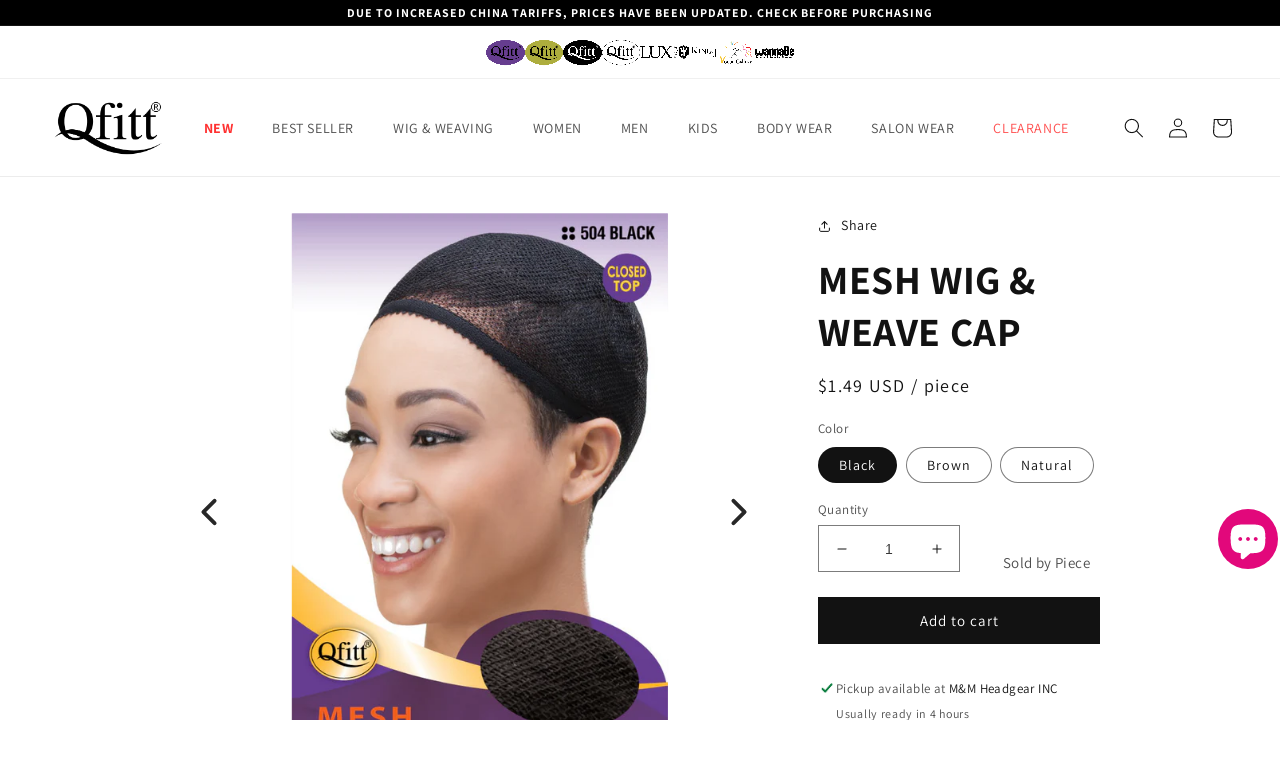

--- FILE ---
content_type: text/html; charset=utf-8
request_url: https://qfitt.com/products/mesh-wig-weave-cap
body_size: 52298
content:










    
    
    
    
    
        
    
    


























    
    
    
    
    
        
    
    
















<!doctype html>
<html class="no-js" lang="en">
  <head>

<link href="//qfitt.com/cdn/shop/t/44/assets/tiny.content.min.css?v=5501" rel="stylesheet" type="text/css" media="all" />


   <!-- Added by AVADA Cookies Bar -->
   <script>
   window.AVADA_COOKIES_BAR = window.AVADA_COOKIES_BAR || {};
   window.AVADA_COOKIES_BAR.shopId = 'sOS7FC4Wt471hs27HIj6';
   window.AVADA_COOKIES_BAR.status = false;
   AVADA_COOKIES_BAR ={"theme":"golden","message":"This website uses cookies to make sure you get the best experience with us.","showPrivacyPolicy":true,"privacyLink":"/policies/privacy-policy","privacyLinkText":"Privacy Policy","agreeButtonText":"Got it!","denyButtonText":"Reject","showOnCountry":"all","displayType":"float_card","desktopFloatCardPosition":"bottom_left","desktopPosition":"bottom","mobilePositions":"bottom","themeName":"Golden","bgColor":"#1D1D1D","messageColor":"#2C332F","agreeBtnTextColor":"#1D1D1D","privacyLinkColor":"#F2EFDD","agreeBtnBgColor":"#F2C232","agreeBtnBorder":"#2C332F","iconColor":"#F2C232","textFont":"Roboto","denyTextColor":"#E3E3E3","showIcon":true,"advancedSetting":false,"customCss":"","textColor":"#F8F8F8","textAvada":"rgba(29, 29, 29, 0.8)","removeBranding":true,"specificRegions":{"gdpr":false,"pipeda":false,"ccpa":false,"lgpd":false,"appi":false},"customPrivacyLink":"/pages/privacy-policy","iconType":"default_icon","urlIcon":"","displayAfter":"5","optionPolicyLink":"select","display":"","boxShadow":"0px 3px 8px rgba(0, 0, 0, 0.2)","height":"100px","borderColor":"#F1D00A","borderRadius":"32px","id":"Snh5avdeSuoY18VjnsCi","textBtnColor":"#F2C232","textAvadaMobile":"rgba(248, 248, 248, 0.8)","float":"","fontStore":[{"label":"Assistant","value":"Assistant"},{"value":"JudgemeStar","label":"JudgemeStar"},{"label":"Poppins","value":"Poppins"},{"value":"Roboto","label":"Roboto"},{"label":"sfu-fenice","value":"sfu-fenice"},{"value":"Georama","label":"Georama"},{"value":"Open+Sans","label":"Open Sans"},{"value":"Quicksand","label":"Quicksand"},{"value":"BhuTuka+Expanded+One","label":"BhuTuka Expanded One"},{"value":"Irish+Grover","label":"Irish Grover"},{"label":"Style Script","value":"Style+Script"},{"label":"Roboto Mono","value":"Roboto+Mono"},{"value":"Oswald","label":"Oswald"},{"value":"Lato","label":"Lato"},{"label":"Montserrat","value":"Montserrat"},{"label":"SF Pro Display","value":"SF+Pro+Display"},{"value":"SF+Pro+Display+100","label":"SF Pro Display 100"},{"label":"SF Pro Display 200","value":"SF+Pro+Display+200"},{"label":"SF Pro Display 300","value":"SF+Pro+Display+300"},{"value":"SF+Pro+Display+500","label":"SF Pro Display 500"},{"value":"SF+Pro+Display+600","label":"SF Pro Display 600"},{"value":"SF+Pro+Display+700","label":"SF Pro Display 700"},{"label":"SF Pro Display 800","value":"SF+Pro+Display+800"},{"label":"SF Pro Display 900","value":"SF+Pro+Display+900"},{"label":"Koulen","value":"Koulen"},{"value":"Raleway","label":"Raleway"},{"value":"Gudea","label":"Gudea"},{"value":"Lora","label":"Lora"},{"label":"Playfair Display","value":"Playfair+Display"},{"label":"Barlow","value":"Barlow"},{"label":"Syne Mono","value":"Syne+Mono"},{"label":"Sansita Swashed","value":"Sansita+Swashed"},{"label":"high-tide--demo-regular","value":"high-tide--demo-regular"},{"value":"bangla-mn","label":"bangla-mn"},{"value":"helvetica","label":"helvetica"},{"value":"sfu-stafford","label":"sfu-stafford"},{"value":"gurmukhi","label":"gurmukhi"},{"label":"Didot","value":"Didot"},{"value":"Cafeta","label":"Cafeta"},{"label":"Google San","value":"Google+San"},{"label":"JudgemeIcons","value":"JudgemeIcons"}],"fontWeight":"500","shopId":"sOS7FC4Wt471hs27HIj6","btnColor":"#1D1D1D","width":"350px"}
 </script>
   <!-- /Added by AVADA Cookies Bar -->
 <link href="//qfitt.com/cdn/shop/t/44/assets/tiny.content.min.css?v=5501" rel="stylesheet" type="text/css" media="all" />
  <!-- Added by AVADA Joy -->
  <script src="https://ajax.googleapis.com/ajax/libs/jquery/3.6.0/jquery.min.js"></script>
<script>
  window.AVADA_JOY = window.AVADA_JOY || {};
  window.AVADA_JOY.shopId = '9LjL5GSXFecSMILYlBdz';
  window.AVADA_JOY.status = true;
  window.AVADA_JOY.account_enabled = true;
  window.AVADA_JOY.login_url = "\/account\/login";
  window.AVADA_JOY.register_url = "\/account\/register";
  window.AVADA_JOY.customer = {
    id: null,
    email: null,
    first_name: null,
    last_name: null,
    point: null
  };
</script>
<style>
  .Avada-Preview_Body{
    height:34em !important;
  }
  .Avada-Preview_Popup, .Avada-Preview_Button{
    z-index: 999999998 !important;
  }
  .Avada-Preview_Popup{
    bottom: 11em !important;
  }
  @media (max-width: 27em) {
    .Avada-Preview_Popup{
      height: 22rem;
      right: 0;
      transform: scale(0.6) !important;
      transform-origin: bottom right;
    }
    .Avada-Preview_Popup{
      bottom: 18em !important;
    }
  }
  .Avada-Preview_Button.opened{
    right: 1.5em !important;
  }
  .Avada-Preview_Button{
    right: -4.7em !important;
    animation: bounce 5s ease infinite;
    bottom: 6.5em !important;
  }
  .Avada-Preview_Button:hover{
    right: 1em;
  }
  @keyframes bounce {
    84% { transform:translateX(0%); }
    89% { transform:translateX(-40%); }
    93% { transform:translateX(0%); }
    96% { transform:translateX(-7%); }
    98% { transform:translateX(0%); }
    99% { transform:translateX(-3%); }
    100% { transform:translateX(0); }
}
</style>
  <!-- /Added by AVADA Joy -->

    <meta charset="utf-8">
    <meta http-equiv="X-UA-Compatible" content="IE=edge">
    <meta name="viewport" content="width=device-width,initial-scale=1">
    <meta name="theme-color" content="">
    <link rel="canonical" href="https://qfitt.com/products/mesh-wig-weave-cap">
    <link rel="preconnect" href="https://cdn.shopify.com" crossorigin>
    <script src="https://code.jquery.com/jquery-3.6.1.js" integrity="sha256-3zlB5s2uwoUzrXK3BT7AX3FyvojsraNFxCc2vC/7pNI=" crossorigin="anonymous"></script><link rel="icon" type="image/png" href="//qfitt.com/cdn/shop/files/Favicon.png?crop=center&height=32&v=1698848368&width=32"><link rel="preconnect" href="https://fonts.shopifycdn.com" crossorigin><title>
      MESH WIG &amp; WEAVE CAP
 &ndash; Qfitt</title>

<!-- Avada Boost Sales Script -->

      


          
          
          
          
          
          
          
          
          
          <script>
            const AVADA_ENHANCEMENTS = {};
            AVADA_ENHANCEMENTS.contentProtection = false;
            AVADA_ENHANCEMENTS.hideCheckoutButon = false;
            AVADA_ENHANCEMENTS.cartSticky = false;
            AVADA_ENHANCEMENTS.multiplePixelStatus = false;
            AVADA_ENHANCEMENTS.inactiveStatus = false;
            AVADA_ENHANCEMENTS.cartButtonAnimationStatus = false;
            AVADA_ENHANCEMENTS.whatsappStatus = false;
            AVADA_ENHANCEMENTS.messengerStatus = false;
            AVADA_ENHANCEMENTS.livechatStatus = false;
          </script>



























      <script>
        const AVADA_CDT = {};
        AVADA_CDT.template = "product";
        AVADA_CDT.collections = [];
        
          AVADA_CDT.collections.push("291973464152");
        
          AVADA_CDT.collections.push("266313597016");
        
          AVADA_CDT.collections.push("287054004312");
        
          AVADA_CDT.collections.push("286452154456");
        
          AVADA_CDT.collections.push("286459560024");
        
          AVADA_CDT.collections.push("287387615320");
        
          AVADA_CDT.collections.push("292362190936");
        

        const AVADA_INVQTY = {};
        
          AVADA_INVQTY[40071821492312] = 1000;
        
          AVADA_INVQTY[40071821525080] = 52;
        
          AVADA_INVQTY[40071821557848] = 93;
        

        AVADA_CDT.cartitem = 0;
        AVADA_CDT.moneyformat = `\${{amount}}`;
        AVADA_CDT.cartTotalPrice = 0;
        
        AVADA_CDT.selected_variant_id = 40071821492312;
        AVADA_CDT.product = {"id": 7249809899608,"title": "MESH WIG \u0026 WEAVE CAP","handle": "mesh-wig-weave-cap","vendor": "Piece",
            "type": "","tags": ["internet","Piece","Regular","Regular-internet","wig\u0026weaving","wig\u0026weaving caps"],"price": 149,"price_min": 149,"price_max": 149,
            "available": true,"price_varies": false,"compare_at_price": null,
            "compare_at_price_min": 0,"compare_at_price_max": 0,
            "compare_at_price_varies": false,"variants": [{"id":40071821492312,"title":"Black","option1":"Black","option2":null,"option3":null,"sku":"504","requires_shipping":true,"taxable":true,"featured_image":{"id":29878361653336,"product_id":7249809899608,"position":1,"created_at":"2022-09-08T12:29:17-04:00","updated_at":"2022-09-08T12:29:17-04:00","alt":null,"width":4167,"height":4167,"src":"\/\/qfitt.com\/cdn\/shop\/products\/504.png?v=1662654557","variant_ids":[40071821492312]},"available":true,"name":"MESH WIG \u0026 WEAVE CAP - Black","public_title":"Black","options":["Black"],"price":149,"weight":22,"compare_at_price":null,"inventory_management":"shopify","barcode":"842510005041","featured_media":{"alt":null,"id":22461298933848,"position":1,"preview_image":{"aspect_ratio":1.0,"height":4167,"width":4167,"src":"\/\/qfitt.com\/cdn\/shop\/products\/504.png?v=1662654557"}},"requires_selling_plan":false,"selling_plan_allocations":[]},{"id":40071821525080,"title":"Brown","option1":"Brown","option2":null,"option3":null,"sku":"556","requires_shipping":true,"taxable":true,"featured_image":{"id":29878361686104,"product_id":7249809899608,"position":2,"created_at":"2022-09-08T12:29:17-04:00","updated_at":"2022-09-08T12:29:17-04:00","alt":null,"width":4167,"height":4167,"src":"\/\/qfitt.com\/cdn\/shop\/products\/556.png?v=1662654557","variant_ids":[40071821525080]},"available":true,"name":"MESH WIG \u0026 WEAVE CAP - Brown","public_title":"Brown","options":["Brown"],"price":149,"weight":22,"compare_at_price":null,"inventory_management":null,"barcode":"842510005560","featured_media":{"alt":null,"id":22461298966616,"position":2,"preview_image":{"aspect_ratio":1.0,"height":4167,"width":4167,"src":"\/\/qfitt.com\/cdn\/shop\/products\/556.png?v=1662654557"}},"requires_selling_plan":false,"selling_plan_allocations":[]},{"id":40071821557848,"title":"Natural","option1":"Natural","option2":null,"option3":null,"sku":"557","requires_shipping":true,"taxable":true,"featured_image":{"id":29878361718872,"product_id":7249809899608,"position":3,"created_at":"2022-09-08T12:29:17-04:00","updated_at":"2022-09-08T12:29:17-04:00","alt":null,"width":4167,"height":4167,"src":"\/\/qfitt.com\/cdn\/shop\/products\/557.png?v=1662654557","variant_ids":[40071821557848]},"available":true,"name":"MESH WIG \u0026 WEAVE CAP - Natural","public_title":"Natural","options":["Natural"],"price":149,"weight":22,"compare_at_price":null,"inventory_management":null,"barcode":"842510005577","featured_media":{"alt":null,"id":22461298999384,"position":3,"preview_image":{"aspect_ratio":1.0,"height":4167,"width":4167,"src":"\/\/qfitt.com\/cdn\/shop\/products\/557.png?v=1662654557"}},"requires_selling_plan":false,"selling_plan_allocations":[]}],"featured_image": "\/\/qfitt.com\/cdn\/shop\/products\/504.png?v=1662654557","images": ["\/\/qfitt.com\/cdn\/shop\/products\/504.png?v=1662654557","\/\/qfitt.com\/cdn\/shop\/products\/556.png?v=1662654557","\/\/qfitt.com\/cdn\/shop\/products\/557.png?v=1662654557"]
            };
        

        window.AVADA_BADGES = window.AVADA_BADGES || {};
        window.AVADA_BADGES = [{"inlinePosition":"after","badgeSize":"small","badgeEffect":"","customWidthSizeInMobile":450,"shopDomain":"qfittt.myshopify.com","badgeStyle":"color","badgesSmartSelector":false,"badgeList":["https:\/\/cdn1.avada.io\/boost-sales\/visa.svg","https:\/\/cdn1.avada.io\/boost-sales\/mastercard.svg","https:\/\/cdn1.avada.io\/boost-sales\/americanexpress.svg","https:\/\/cdn1.avada.io\/boost-sales\/discover.svg","https:\/\/cdn1.avada.io\/boost-sales\/paypal.svg","https:\/\/cdn1.avada.io\/boost-sales\/applepay.svg","https:\/\/cdn1.avada.io\/boost-sales\/googlepay.svg"],"shopId":"Jm3aGuDxmD7xEYbRGGIY","badgeCustomSize":70,"headingSize":16,"textAlign":"avada-align-center","cartInlinePosition":"after","badgePageType":"product","badgeBorderRadius":3,"badgeWidth":"full-width","description":"Increase a sense of urgency and boost conversation rate on each product page. ","cartPosition":"","removeBranding":true,"status":true,"name":"Product Pages","font":"default","isSetCustomWidthMobile":false,"showBadgeBorder":false,"priority":"0","headingColor":"#232323","showBadges":true,"badgeBorderColor":"#e1e1e1","homePagePosition":"","headerText":"Secure Checkout With","createdAt":"2023-01-27T14:52:09.229Z","position":"","customWidthSize":450,"collectionPagePosition":"","showHeaderText":true,"collectionPageInlinePosition":"after","homePageInlinePosition":"after","id":"9NG8HOAk6KG7BwnLhsVO"},{"badgeStyle":"color","removeBranding":true,"selectedPreset":"Payment 1","badgeEffect":"","textAlign":"avada-align-center","inlinePosition":"after","headingSize":16,"badgeBorderColor":"#e1e1e1","homePagePosition":"","showBadges":true,"badgeCustomSize":40,"collectionPageInlinePosition":"after","badgeBorderRadius":3,"cartPosition":"","isSetCustomWidthMobile":false,"shopDomain":"qfittt.myshopify.com","showHeaderText":true,"badgeList":["https:\/\/cdn1.avada.io\/boost-sales\/visa.svg","https:\/\/cdn1.avada.io\/boost-sales\/mastercard.svg","https:\/\/cdn1.avada.io\/boost-sales\/americanexpress.svg","https:\/\/cdn1.avada.io\/boost-sales\/discover.svg","https:\/\/cdn1.avada.io\/boost-sales\/paypal.svg","https:\/\/cdn1.avada.io\/boost-sales\/applepay.svg","https:\/\/cdn1.avada.io\/boost-sales\/googlepay.svg"],"name":"Footer","headingColor":"#232323","priority":"0","shopId":"Jm3aGuDxmD7xEYbRGGIY","showBadgeBorder":false,"badgesSmartSelector":false,"headerText":"","status":true,"badgeWidth":"full-width","badgeSize":"custom","createdAt":"2023-01-27T14:52:08.616Z","badgePageType":"footer","collectionPagePosition":"","cartInlinePosition":"after","position":"","customWidthSizeInMobile":450,"homePageInlinePosition":"after","description":"Win customers' trust from every pages by showing various trust badges at website's footer.","font":"default","customWidthSize":450,"id":"TEJqE8Qx6KxUiK2pHq0j"}];

        window.AVADA_GENERAL_SETTINGS = window.AVADA_GENERAL_SETTINGS || {};
        window.AVADA_GENERAL_SETTINGS = {"badgeHomePosition":".footer__content-bottom","countdownHomePositionV2":"","badgeHomeInlinePosition":"after","badgeCollectionPosition":".footer__content-bottom","countdownProductPosition":"form[action='\/cart\/add']","badgeCartInlinePosition":"after","countdownCategoryInlinePositionV2":"","countdownHomePosition":".price-item","countdownCategoryPositionV2":"","countdownProductPositionV2":"","countdownHomeInlinePosition":"after","badgeProductPosition":".product-form","badgeFooterPosition":".list.list-payment","countdownCategoryInlinePosition":"after","badgeInlinePosition":"after","themeDetected":"Dawn","countdownInlinePositionV2":"","badgeFooterInlinePosition":"replace","countdownInlinePosition":"after","badgeCollectionInlinePosition":"after","countdownCategoryPosition":".price-item","countdownHomeInlinePositionV2":"","badgeCartPosition":".cart__footer"};

        window.AVADA_COUNDOWNS = window.AVADA_COUNDOWNS || {};
        window.AVADA_COUNDOWNS = [{},{},{"id":"M37h0o7RL7NLkhqjZofD","removeBranding":true,"categoryNumbHeight":30,"name":"Product Pages","headingSize":30,"saleCustomMinutes":"10","status":true,"numbColor":"#122234","manualDisplayPosition":"form[action='\/cart\/add']","shopId":"Jm3aGuDxmD7xEYbRGGIY","categoryNumbWidth":30,"daysText":"Days","displayType":"ALL_PRODUCT","manualDisplayPlacement":"after","useDefaultSize":true,"numbBgColor":"#ffffff","saleCustomSeconds":"59","position":"form[action='\/cart\/add']","saleCustomHours":"00","minutesText":"Minutes","txtDateColor":"#122234","numbBorderColor":"#cccccc","showInventoryCountdown":true,"productExcludeIds":[],"productIds":[],"collectionPagePosition":"","displayLayout":"square-countdown","countdownEndAction":"HIDE_COUNTDOWN","priority":"0","numbWidth":60,"numbHeight":60,"createdAt":"2023-01-27T14:52:09.224Z","hoursText":"Hours","headingColor":"#0985C5","stockTextSize":16,"saleCustomDays":"00","collectionPageInlinePosition":"after","countdownSmartSelector":false,"textAlign":"text-center","numbBorderWidth":1,"saleDateType":"date-custom","inlinePosition":"after","categoryTxtDateSize":8,"numbBorderRadius":0,"countdownTextBottom":"","categoryTxtDatePos":"txt_outside_box","conditions":{"conditions":[{"operation":"CONTAINS","value":"","type":"TITLE"}],"type":"ALL"},"categoryUseDefaultSize":true,"showCountdownTimer":true,"linkText":"Hurry! sale ends in","stockType":"real_stock","secondsText":"Seconds","txtDatePos":"txt_outside_box","description":"Increase urgency and boost conversions for each product page.","stockTextBefore":"Only {{stock_qty}} left in stock. Hurry up 🔥","categoryNumberSize":14,"stockTextColor":"#122234","txtDateSize":16,"timeUnits":"unit-dhms","shopDomain":"qfittt.myshopify.com"}];

        window.AVADA_STOCK_COUNTDOWNS = window.AVADA_STOCK_COUNTDOWNS || {};
        window.AVADA_STOCK_COUNTDOWNS = {};

        window.AVADA_COUNDOWNS_V2 = window.AVADA_COUNDOWNS_V2 || {};
        window.AVADA_COUNDOWNS_V2 = [];

        window.AVADA_BADGES_V2 = window.AVADA_BADGES_V2 || {};
        window.AVADA_BADGES_V2 = [];

        window.AVADA_INACTIVE_TAB = window.AVADA_INACTIVE_TAB || {};
        window.AVADA_INACTIVE_TAB = null;

        window.AVADA_LIVECHAT = window.AVADA_LIVECHAT || {};
        window.AVADA_LIVECHAT = null;

        window.AVADA_STICKY_ATC = window.AVADA_STICKY_ATC || {};
        window.AVADA_STICKY_ATC = null;

        window.AVADA_ATC_ANIMATION = window.AVADA_ATC_ANIMATION || {};
        window.AVADA_ATC_ANIMATION = null;

        window.AVADA_SP = window.AVADA_SP || {};
        window.AVADA_SP = {"shop":"Jm3aGuDxmD7xEYbRGGIY","configuration":{"position":"bottom-left","hide_time_ago":false,"smart_hide":false,"smart_hide_time":3,"smart_hide_unit":"days","truncate_product_name":true,"display_duration":5,"first_delay":10,"pops_interval":10,"max_pops_display":20,"show_mobile":true,"mobile_position":"bottom","animation":"fadeInUp","out_animation":"fadeOutDown","with_sound":false,"display_order":"order","only_product_viewing":false,"notice_continuously":false,"custom_css":"","replay":true,"included_urls":"","excluded_urls":"","excluded_product_type":"","countries_all":true,"countries":[],"allow_show":"all","hide_close":true,"close_time":1,"close_time_unit":"days","support_rtl":false},"notifications":{"Cs8Li71My0LIjG0BXGsy":{"settings":{"heading_text":"{{first_name}} in {{city}}, {{country}}","heading_font_weight":500,"heading_font_size":12,"content_text":"Purchased {{product_name}}","content_font_weight":800,"content_font_size":13,"background_image":"","background_color":"#FFF","heading_color":"#111","text_color":"#142A47","time_color":"#234342","with_border":false,"border_color":"#333333","border_width":1,"border_radius":20,"image_border_radius":20,"heading_decoration":null,"hover_product_decoration":null,"hover_product_color":"#122234","with_box_shadow":true,"font":"Raleway","language_code":"en","with_static_map":false,"use_dynamic_names":false,"dynamic_names":"","use_flag":false,"popup_custom_link":"","popup_custom_image":"","display_type":"popup","use_counter":false,"counter_color":"#0b4697","counter_unit_color":"#0b4697","counter_unit_plural":"views","counter_unit_single":"view","truncate_product_name":false,"allow_show":"all","included_urls":"","excluded_urls":""},"type":"order","items":[],"source":"shopify\/order"}},"removeBranding":true};

        window.AVADA_SP_V2 = window.AVADA_SP_V2 || {};
        window.AVADA_SP_V2 = [];

        window.AVADA_SETTING_SP_V2 = window.AVADA_SETTING_SP_V2 || {};
        window.AVADA_SETTING_SP_V2 = {"hide_time_ago":false,"replay":true,"display_order":"order","smart_hide_time":4,"excluded_urls":"","included_urls":"","hide_close":true,"max_pops_display":30,"mobile_position":"bottom","with_sound":false,"notice_continuously":false,"custom_css":"","truncate_product_name":true,"position":"bottom-left","shopId":"Jm3aGuDxmD7xEYbRGGIY","smart_hide":false,"allow_show":"all","animation":"fadeInUp","countries_all":true,"close_time":1,"close_time_unit":"days","createdAt":"2023-01-27T14:52:08.819Z","excluded_product_type":"","support_rtl":false,"first_delay":4,"only_product_viewing":false,"display_duration":4,"show_mobile":true,"out_animation":"fadeOutDown","smart_hide_unit":"hours","countries":[],"font":"Raleway","orderItems":[{"product_link":"https:\/\/qfittt.myshopify.com\/products\/luxury-silky-satin-wrap-pattern","date":"2023-01-26T10:22:17.000Z","first_name":"Sherry","shipping_country":"United States","country":"United States","shipping_city":"Oklahoma City","city":"Oklahoma City","type":"order","shipping_first_name":"Sherry","product_handle":"luxury-silky-satin-wrap-pattern","product_image":"https:\/\/cdn.shopify.com\/s\/files\/1\/0550\/1114\/7864\/products\/7101-AZTEC.png?v=1662760146","product_name":"LUXURY SILKY SATIN WRAP - PATTERN","product_id":7249801281624},{"date":"2023-01-23T20:34:18.000Z","product_name":"SATIN OVER WRAP","shipping_first_name":"Deborah","product_handle":"satin-over-wrap","shipping_country":"United States","country":"United States","shipping_city":"Douglasville","type":"order","product_link":"https:\/\/qfittt.myshopify.com\/products\/satin-over-wrap","city":"Douglasville","product_id":7249797316696,"product_image":"https:\/\/cdn.shopify.com\/s\/files\/1\/0550\/1114\/7864\/products\/160.png?v=1662654019","first_name":"Deborah"},{"shipping_first_name":"Deborah","city":"Douglasville","shipping_city":"Douglasville","product_link":"https:\/\/qfittt.myshopify.com\/products\/satin-over-wrap","first_name":"Deborah","product_handle":"satin-over-wrap","product_image":"https:\/\/cdn.shopify.com\/s\/files\/1\/0550\/1114\/7864\/products\/160.png?v=1662654019","product_id":7249797316696,"shipping_country":"United States","type":"order","product_name":"SATIN OVER WRAP","country":"United States","date":"2023-01-23T20:34:18.000Z"},{"date":"2023-01-23T13:11:35.000Z","country":"United States","shipping_city":"Smyr a","product_name":"PROFESSIONAL WEAVING SET - 1PC","shipping_country":"United States","shipping_first_name":"Renee","product_link":"https:\/\/qfittt.myshopify.com\/products\/professional-weaving-set-1pc","product_handle":"professional-weaving-set-1pc","first_name":"Renee","city":"Smyr a","product_image":"https:\/\/cdn.shopify.com\/s\/files\/1\/0550\/1114\/7864\/products\/1251.png?v=1662654591","product_id":7249810292824,"type":"order"},{"product_image":"https:\/\/cdn.shopify.com\/s\/files\/1\/0550\/1114\/7864\/products\/5111.png?v=1663184642","product_handle":"stretch-mesh-dome-style-wig-cap","shipping_city":"Smyr a","shipping_first_name":"Renee","product_name":"STRETCH MESH DOME STYLE WIG CAP","date":"2023-01-23T13:11:35.000Z","first_name":"Renee","type":"order","product_id":7249793515608,"product_link":"https:\/\/qfittt.myshopify.com\/products\/stretch-mesh-dome-style-wig-cap","country":"United States","shipping_country":"United States","city":"Smyr a"},{"first_name":"YOLANDA","country":"United States","shipping_first_name":"YOLANDA","shipping_country":"United States","date":"2023-01-22T21:21:38.000Z","product_handle":"ventilating-needle","product_image":"https:\/\/cdn.shopify.com\/s\/files\/1\/0550\/1114\/7864\/products\/1140.png?v=1662654522","shipping_city":"Frisco","product_id":7249808949336,"product_link":"https:\/\/qfittt.myshopify.com\/products\/ventilating-needle","product_name":"VENTILATING NEEDLE","city":"Frisco","type":"order"},{"city":"Frisco","shipping_first_name":"YOLANDA","type":"order","shipping_city":"Frisco","product_name":"SILICONE BAND STOCKING WIG CAP","country":"United States","product_handle":"silicone-band-stocking-wig-cap","date":"2023-01-22T21:21:38.000Z","product_link":"https:\/\/qfittt.myshopify.com\/products\/silicone-band-stocking-wig-cap","shipping_country":"United States","product_image":"https:\/\/cdn.shopify.com\/s\/files\/1\/0550\/1114\/7864\/products\/5001.png?v=1662654089","first_name":"YOLANDA","product_id":7249799217240},{"product_image":"https:\/\/cdn.shopify.com\/s\/files\/1\/0550\/1114\/7864\/products\/1260.png?v=1662654571","product_name":"WEAVING NEEDLE BIG C TYPE - 12PCS","country":"United States","product_link":"https:\/\/qfittt.myshopify.com\/products\/weaving-needle-big-c-type-12pcs","shipping_country":"United States","date":"2023-01-22T21:21:38.000Z","shipping_city":"Frisco","shipping_first_name":"YOLANDA","city":"Frisco","first_name":"YOLANDA","product_handle":"weaving-needle-big-c-type-12pcs","type":"order","product_id":7249810063448},{"country":"United States","type":"order","product_handle":"mesh-wig-weave-cap","product_image":"https:\/\/cdn.shopify.com\/s\/files\/1\/0550\/1114\/7864\/products\/504.png?v=1662654557","product_id":7249809899608,"first_name":"Maya","shipping_first_name":"Maya","city":"Washington","product_name":"MESH WIG \u0026 WEAVE CAP","shipping_city":"Washington","shipping_country":"United States","product_link":"https:\/\/qfittt.myshopify.com\/products\/mesh-wig-weave-cap","date":"2023-01-22T17:49:00.000Z"},{"shipping_country":"United States","date":"2023-01-22T03:38:18.000Z","shipping_first_name":"curtis","product_name":"BARBER JACKET","first_name":"curtis","shipping_city":"Mebane","type":"order","product_link":"https:\/\/qfittt.myshopify.com\/products\/barber-jacket-1","product_id":7339101257816,"country":"United States","product_handle":"barber-jacket-1","product_image":"https:\/\/cdn.shopify.com\/s\/files\/1\/0550\/1114\/7864\/products\/3200_ca4ba539-4e95-40bd-9e5f-e98b2d978ccb.png?v=1668437135","city":"Mebane"},{"product_name":"BARBER JACKET","first_name":"curtis","shipping_city":"Mebane","date":"2023-01-22T03:38:18.000Z","product_id":7339101257816,"city":"Mebane","country":"United States","shipping_first_name":"curtis","product_handle":"barber-jacket-1","product_image":"https:\/\/cdn.shopify.com\/s\/files\/1\/0550\/1114\/7864\/products\/3200_ca4ba539-4e95-40bd-9e5f-e98b2d978ccb.png?v=1668437135","shipping_country":"United States","product_link":"https:\/\/qfittt.myshopify.com\/products\/barber-jacket-1","type":"order"},{"product_link":"https:\/\/qfittt.myshopify.com\/products\/silky-pillow-cover","date":"2023-01-19T15:02:21.000Z","shipping_first_name":"Stacy","shipping_city":"Springfield","product_image":"https:\/\/cdn.shopify.com\/s\/files\/1\/0550\/1114\/7864\/products\/3500.png?v=1662653940","country":"United States","product_id":7249795743832,"type":"order","first_name":"Stacy","product_handle":"silky-pillow-cover","product_name":"SILKY PILLOW COVER","city":"Springfield","shipping_country":"United States"},{"product_handle":"deluxe-foam-mesh-wrap","product_id":7249790304344,"product_name":"DELUXE FOAM MESH WRAP","shipping_first_name":"Stacy","product_link":"https:\/\/qfittt.myshopify.com\/products\/deluxe-foam-mesh-wrap","country":"United States","product_image":"https:\/\/cdn.shopify.com\/s\/files\/1\/0550\/1114\/7864\/products\/303.png?v=1667403730","first_name":"Stacy","date":"2023-01-19T15:02:21.000Z","type":"order","shipping_city":"Springfield","city":"Springfield","shipping_country":"United States"},{"country":"United States","shipping_city":"Springfield","product_id":7249788731480,"product_image":"https:\/\/cdn.shopify.com\/s\/files\/1\/0550\/1114\/7864\/products\/558.png?v=1662653628","product_name":"DELUXE WEAVING NET","type":"order","first_name":"Stacy","product_link":"https:\/\/qfittt.myshopify.com\/products\/deluxe-weaving-net","date":"2023-01-19T15:02:21.000Z","shipping_first_name":"Stacy","shipping_country":"United States","city":"Springfield","product_handle":"deluxe-weaving-net"},{"shipping_first_name":"RICHARD","country":"United States","date":"2023-01-18T20:44:56.000Z","product_id":7249803214936,"shipping_country":"United States","first_name":"RICHARD","product_handle":"spandex-skull-cap","city":"BIRMINGHAM","product_name":"SPANDEX SKULL CAP","product_image":"https:\/\/cdn.shopify.com\/s\/files\/1\/0550\/1114\/7864\/products\/075.png?v=1663019047","product_link":"https:\/\/qfittt.myshopify.com\/products\/spandex-skull-cap","shipping_city":"BIRMINGHAM","type":"order"},{"shipping_country":"United States","city":"Atl","product_name":"ULTRA STRETCH TURBAN","first_name":"Natasha","product_id":7249806655576,"shipping_first_name":"Natasha","product_link":"https:\/\/qfittt.myshopify.com\/products\/ultra-stretch-turban","country":"United States","shipping_city":"Atlanta","product_handle":"ultra-stretch-turban","type":"order","product_image":"https:\/\/cdn.shopify.com\/s\/files\/1\/0550\/1114\/7864\/products\/530.png?v=1663083005","date":"2023-01-18T02:11:17.000Z"},{"type":"order","date":"2023-01-15T15:17:20.000Z","city":"New York","country":"United States","product_link":"https:\/\/qfittt.myshopify.com\/products\/premium-stocking-wig-cap","product_handle":"premium-stocking-wig-cap","shipping_country":"United States","product_image":"https:\/\/cdn.shopify.com\/s\/files\/1\/0550\/1114\/7864\/products\/5074.png?v=1662653967","product_id":7249796005976,"first_name":"Olivia","shipping_first_name":"Olivia ","shipping_city":"New York","product_name":"PREMIUM STOCKING WIG CAP"},{"shipping_country":"United States","type":"order","product_id":7251062882392,"product_image":"https:\/\/cdn.shopify.com\/s\/files\/1\/0550\/1114\/7864\/products\/083.png?v=1662735240","shipping_city":"Thonotosassa","product_handle":"dreadlocks-wave-cap","product_name":"DREADLOCKS WAVE CAP","product_link":"https:\/\/qfittt.myshopify.com\/products\/dreadlocks-wave-cap","city":"Thonotosassa","country":"United States","first_name":"Michael","shipping_first_name":"Michael","date":"2023-01-14T05:12:18.000Z"},{"first_name":"Marla","date":"2023-01-13T18:28:13.000Z","shipping_first_name":"Marla","type":"order","product_link":"https:\/\/qfittt.myshopify.com\/products\/regular-spandex-dreadlocks-cap","product_image":"https:\/\/cdn.shopify.com\/s\/files\/1\/0550\/1114\/7864\/products\/703.png?v=1662654241","city":"Daytona beach","product_id":7249802625112,"country":"United States","product_handle":"regular-spandex-dreadlocks-cap","shipping_city":"Daytona beach","shipping_country":"United States","product_name":"REGULAR SPANDEX DREADLOCKS CAP"},{"product_image":"https:\/\/cdn.shopify.com\/s\/files\/1\/0550\/1114\/7864\/products\/710.png?v=1662738583","product_handle":"dreadlocks-tube","product_link":"https:\/\/qfittt.myshopify.com\/products\/dreadlocks-tube","shipping_country":"United States","shipping_city":"Daytona beach","type":"order","country":"United States","product_id":7251114786904,"shipping_first_name":"Marla","date":"2023-01-13T18:28:13.000Z","product_name":"DREADLOCKS TUBE","first_name":"Marla","city":"Daytona beach"},{"city":"Daytona beach","shipping_first_name":"Marla","product_handle":"spandex-dreadlocks-band","shipping_city":"Daytona beach","product_id":7249802526808,"shipping_country":"United States","product_link":"https:\/\/qfittt.myshopify.com\/products\/spandex-dreadlocks-band","country":"United States","type":"order","product_name":"SPANDEX DREADLOCKS BAND","first_name":"Marla","date":"2023-01-13T18:28:13.000Z","product_image":"https:\/\/cdn.shopify.com\/s\/files\/1\/0550\/1114\/7864\/products\/707.png?v=1662654231"},{"product_name":"REGULAR JAMA SPANDEX DREADLOCKS CAP","country":"United States","product_handle":"regular-jama-spandex-dreadlocks-cap","shipping_country":"United States","shipping_first_name":"Marla","type":"order","product_id":7249791221848,"product_image":"https:\/\/cdn.shopify.com\/s\/files\/1\/0550\/1114\/7864\/products\/2101.png?v=1662653754","city":"Daytona beach","shipping_city":"Daytona beach","product_link":"https:\/\/qfittt.myshopify.com\/products\/regular-jama-spandex-dreadlocks-cap","date":"2023-01-13T18:28:13.000Z","first_name":"Marla"},{"date":"2023-01-13T18:28:13.000Z","product_link":"https:\/\/qfittt.myshopify.com\/products\/dreadlocks-wave-cap","shipping_first_name":"Marla","country":"United States","product_id":7251062882392,"product_handle":"dreadlocks-wave-cap","city":"Daytona beach","product_image":"https:\/\/cdn.shopify.com\/s\/files\/1\/0550\/1114\/7864\/products\/083.png?v=1662735240","product_name":"DREADLOCKS WAVE CAP","shipping_city":"Daytona beach","type":"order","shipping_country":"United States","first_name":"Marla"},{"first_name":"scott","shipping_country":"","product_handle":"kids-silky-satin-braid-bonnet","product_image":"https:\/\/cdn.shopify.com\/s\/files\/1\/0550\/1114\/7864\/products\/9055.png?v=1670880750","date":"2023-01-04T19:38:04.000Z","shipping_city":"","city":"Duluth","country":"United States","type":"order","product_id":7345536565336,"product_name":"KIDS SILKY SATIN BRAID BONNET","shipping_first_name":"","product_link":"https:\/\/qfittt.myshopify.com\/products\/kids-silky-satin-braid-bonnet"},{"type":"order","city":"Pikesville","shipping_first_name":"Shakirat","date":"2023-01-04T19:34:57.000Z","product_handle":"spandex-dome-style-wig-cap","product_id":7249803018328,"first_name":"Shakirat","shipping_country":"United States","country":"United States","shipping_city":"Pikesville","product_image":"https:\/\/cdn.shopify.com\/s\/files\/1\/0550\/1114\/7864\/products\/5117.png?v=1662654271","product_name":"SPANDEX DOME STYLE WIG CAP","product_link":"https:\/\/qfittt.myshopify.com\/products\/spandex-dome-style-wig-cap"},{"shipping_first_name":"Ronaldo","shipping_city":"New Orleans","product_image":"https:\/\/cdn.shopify.com\/s\/files\/1\/0550\/1114\/7864\/products\/213.png?v=1662654282","product_name":"SPANDEX VISOR DOME CAP","product_handle":"spandex-visor-dome-cap","first_name":"Ronaldo","date":"2023-01-03T22:28:26.000Z","shipping_country":"United States","product_link":"https:\/\/qfittt.myshopify.com\/products\/spandex-visor-dome-cap","product_id":7249803771992,"city":"New Orleans","type":"order","country":"United States"},{"city":"New Orleans","product_handle":"deluxe-du-rag","product_link":"https:\/\/qfittt.myshopify.com\/products\/deluxe-du-rag","shipping_country":"United States","date":"2023-01-03T22:28:26.000Z","shipping_city":"New Orleans","type":"order","shipping_first_name":"Ronaldo","product_name":"DELUXE DU-RAG","first_name":"Ronaldo","country":"United States","product_id":7249788862552,"product_image":"https:\/\/cdn.shopify.com\/s\/files\/1\/0550\/1114\/7864\/products\/400.png?v=1662653637"},{"city":"Newark","shipping_first_name":"GILLIARD","product_name":"STRETCH MESH DOME STYLE WIG CAP","product_handle":"r-stretch-mesh-dome-style-wig-cap","type":"order","shipping_city":"Newark","shipping_country":"United States","first_name":"GILLIARD","product_image":"https:\/\/cdn.shopify.com\/s\/files\/1\/0550\/1114\/7864\/products\/5111_52972021-6f26-4dc7-a369-43d656758c56.png?v=1663280758","product_link":"https:\/\/qfittt.myshopify.com\/products\/r-stretch-mesh-dome-style-wig-cap","date":"2023-01-03T17:05:46.000Z","country":"United States","product_id":7261005414488},{"shipping_city":"Albertville","product_handle":"deluxe-du-rag","product_image":"https:\/\/cdn.shopify.com\/s\/files\/1\/0550\/1114\/7864\/products\/400.png?v=1662653637","city":"Albertville","product_link":"https:\/\/qfittt.myshopify.com\/products\/deluxe-du-rag","shipping_first_name":"Tammy","country":"United States","date":"2022-12-30T19:05:08.000Z","product_name":"DELUXE DU-RAG","type":"order","shipping_country":"United States","first_name":"Tammy","product_id":7249788862552},{"country":"United States","shipping_country":"United States","first_name":"Tyrone","shipping_first_name":"Ty ","date":"2022-12-29T22:07:20.000Z","product_link":"https:\/\/qfittt.myshopify.com\/products\/regular-luxury-silky-satin-bonnet-pattern","product_handle":"regular-luxury-silky-satin-bonnet-pattern","product_image":"https:\/\/cdn.shopify.com\/s\/files\/1\/0550\/1114\/7864\/products\/7041-AZTEC.png?v=1662759926","type":"order","product_id":7249800036440,"city":"Glenburnie","shipping_city":"Jacksonville","product_name":"REGULAR LUXURY SILKY SATIN BONNET - PATTERN"}],"pops_interval":4,"id":"pnObEn5mY5yJGBUyZ0N8"};

        window.AVADA_BS_EMBED = window.AVADA_BS_EMBED || {};
        window.AVADA_BS_EMBED.isSupportThemeOS = true
        window.AVADA_BS_EMBED.dupTrustBadge = false

        window.AVADA_BS_VERSION = window.AVADA_BS_VERSION || {};
        window.AVADA_BS_VERSION = { BSVersion : 'AVADA-BS-1.0.3'}

        window.AVADA_BS_FSB = window.AVADA_BS_FSB || {};
        window.AVADA_BS_FSB = {
          bars: [],
          cart: 0,
          compatible: {
            langify: ''
          }
        };

        window.AVADA_BADGE_CART_DRAWER = window.AVADA_BADGE_CART_DRAWER || {};
        window.AVADA_BADGE_CART_DRAWER = {id : 'null'};
      </script>
<!-- /Avada Boost Sales Script -->



    
      <meta name="description" content="• Close top weaving cap • mesh weaving cap • Comfortable elastic band &amp;amp; net • Ultra stretch">
    

    

<meta property="og:site_name" content="Qfitt">
<meta property="og:url" content="https://qfitt.com/products/mesh-wig-weave-cap">
<meta property="og:title" content="MESH WIG &amp; WEAVE CAP">
<meta property="og:type" content="product">
<meta property="og:description" content="• Close top weaving cap • mesh weaving cap • Comfortable elastic band &amp;amp; net • Ultra stretch"><meta property="og:image" content="http://qfitt.com/cdn/shop/products/504.png?v=1662654557">
  <meta property="og:image:secure_url" content="https://qfitt.com/cdn/shop/products/504.png?v=1662654557">
  <meta property="og:image:width" content="4167">
  <meta property="og:image:height" content="4167"><meta property="og:price:amount" content="1.49">
  <meta property="og:price:currency" content="USD"><meta name="twitter:card" content="summary_large_image">
<meta name="twitter:title" content="MESH WIG &amp; WEAVE CAP">
<meta name="twitter:description" content="• Close top weaving cap • mesh weaving cap • Comfortable elastic band &amp;amp; net • Ultra stretch">


    <script src="//qfitt.com/cdn/shop/t/44/assets/global.js?v=24850326154503943211742997912" defer="defer"></script><script>window.performance && window.performance.mark && window.performance.mark('shopify.content_for_header.start');</script><meta id="shopify-digital-wallet" name="shopify-digital-wallet" content="/55011147864/digital_wallets/dialog">
<meta name="shopify-checkout-api-token" content="e9cc59a4b9f967cacaee24b47ea42405">
<link rel="alternate" type="application/json+oembed" href="https://qfitt.com/products/mesh-wig-weave-cap.oembed">
<script async="async" src="/checkouts/internal/preloads.js?locale=en-US"></script>
<link rel="preconnect" href="https://shop.app" crossorigin="anonymous">
<script async="async" src="https://shop.app/checkouts/internal/preloads.js?locale=en-US&shop_id=55011147864" crossorigin="anonymous"></script>
<script id="apple-pay-shop-capabilities" type="application/json">{"shopId":55011147864,"countryCode":"US","currencyCode":"USD","merchantCapabilities":["supports3DS"],"merchantId":"gid:\/\/shopify\/Shop\/55011147864","merchantName":"Qfitt","requiredBillingContactFields":["postalAddress","email","phone"],"requiredShippingContactFields":["postalAddress","email","phone"],"shippingType":"shipping","supportedNetworks":["visa","masterCard","amex","discover","elo","jcb"],"total":{"type":"pending","label":"Qfitt","amount":"1.00"},"shopifyPaymentsEnabled":true,"supportsSubscriptions":true}</script>
<script id="shopify-features" type="application/json">{"accessToken":"e9cc59a4b9f967cacaee24b47ea42405","betas":["rich-media-storefront-analytics"],"domain":"qfitt.com","predictiveSearch":true,"shopId":55011147864,"locale":"en"}</script>
<script>var Shopify = Shopify || {};
Shopify.shop = "qfittt.myshopify.com";
Shopify.locale = "en";
Shopify.currency = {"active":"USD","rate":"1.0"};
Shopify.country = "US";
Shopify.theme = {"name":"Qfitt's Dawn","id":138798760024,"schema_name":"Dawn","schema_version":"6.0.2","theme_store_id":887,"role":"main"};
Shopify.theme.handle = "null";
Shopify.theme.style = {"id":null,"handle":null};
Shopify.cdnHost = "qfitt.com/cdn";
Shopify.routes = Shopify.routes || {};
Shopify.routes.root = "/";</script>
<script type="module">!function(o){(o.Shopify=o.Shopify||{}).modules=!0}(window);</script>
<script>!function(o){function n(){var o=[];function n(){o.push(Array.prototype.slice.apply(arguments))}return n.q=o,n}var t=o.Shopify=o.Shopify||{};t.loadFeatures=n(),t.autoloadFeatures=n()}(window);</script>
<script>
  window.ShopifyPay = window.ShopifyPay || {};
  window.ShopifyPay.apiHost = "shop.app\/pay";
  window.ShopifyPay.redirectState = null;
</script>
<script id="shop-js-analytics" type="application/json">{"pageType":"product"}</script>
<script defer="defer" async type="module" src="//qfitt.com/cdn/shopifycloud/shop-js/modules/v2/client.init-shop-cart-sync_BApSsMSl.en.esm.js"></script>
<script defer="defer" async type="module" src="//qfitt.com/cdn/shopifycloud/shop-js/modules/v2/chunk.common_CBoos6YZ.esm.js"></script>
<script type="module">
  await import("//qfitt.com/cdn/shopifycloud/shop-js/modules/v2/client.init-shop-cart-sync_BApSsMSl.en.esm.js");
await import("//qfitt.com/cdn/shopifycloud/shop-js/modules/v2/chunk.common_CBoos6YZ.esm.js");

  window.Shopify.SignInWithShop?.initShopCartSync?.({"fedCMEnabled":true,"windoidEnabled":true});

</script>
<script>
  window.Shopify = window.Shopify || {};
  if (!window.Shopify.featureAssets) window.Shopify.featureAssets = {};
  window.Shopify.featureAssets['shop-js'] = {"shop-cart-sync":["modules/v2/client.shop-cart-sync_DJczDl9f.en.esm.js","modules/v2/chunk.common_CBoos6YZ.esm.js"],"init-fed-cm":["modules/v2/client.init-fed-cm_BzwGC0Wi.en.esm.js","modules/v2/chunk.common_CBoos6YZ.esm.js"],"init-windoid":["modules/v2/client.init-windoid_BS26ThXS.en.esm.js","modules/v2/chunk.common_CBoos6YZ.esm.js"],"shop-cash-offers":["modules/v2/client.shop-cash-offers_DthCPNIO.en.esm.js","modules/v2/chunk.common_CBoos6YZ.esm.js","modules/v2/chunk.modal_Bu1hFZFC.esm.js"],"shop-button":["modules/v2/client.shop-button_D_JX508o.en.esm.js","modules/v2/chunk.common_CBoos6YZ.esm.js"],"init-shop-email-lookup-coordinator":["modules/v2/client.init-shop-email-lookup-coordinator_DFwWcvrS.en.esm.js","modules/v2/chunk.common_CBoos6YZ.esm.js"],"shop-toast-manager":["modules/v2/client.shop-toast-manager_tEhgP2F9.en.esm.js","modules/v2/chunk.common_CBoos6YZ.esm.js"],"shop-login-button":["modules/v2/client.shop-login-button_DwLgFT0K.en.esm.js","modules/v2/chunk.common_CBoos6YZ.esm.js","modules/v2/chunk.modal_Bu1hFZFC.esm.js"],"avatar":["modules/v2/client.avatar_BTnouDA3.en.esm.js"],"init-shop-cart-sync":["modules/v2/client.init-shop-cart-sync_BApSsMSl.en.esm.js","modules/v2/chunk.common_CBoos6YZ.esm.js"],"pay-button":["modules/v2/client.pay-button_BuNmcIr_.en.esm.js","modules/v2/chunk.common_CBoos6YZ.esm.js"],"init-shop-for-new-customer-accounts":["modules/v2/client.init-shop-for-new-customer-accounts_DrjXSI53.en.esm.js","modules/v2/client.shop-login-button_DwLgFT0K.en.esm.js","modules/v2/chunk.common_CBoos6YZ.esm.js","modules/v2/chunk.modal_Bu1hFZFC.esm.js"],"init-customer-accounts-sign-up":["modules/v2/client.init-customer-accounts-sign-up_TlVCiykN.en.esm.js","modules/v2/client.shop-login-button_DwLgFT0K.en.esm.js","modules/v2/chunk.common_CBoos6YZ.esm.js","modules/v2/chunk.modal_Bu1hFZFC.esm.js"],"shop-follow-button":["modules/v2/client.shop-follow-button_C5D3XtBb.en.esm.js","modules/v2/chunk.common_CBoos6YZ.esm.js","modules/v2/chunk.modal_Bu1hFZFC.esm.js"],"checkout-modal":["modules/v2/client.checkout-modal_8TC_1FUY.en.esm.js","modules/v2/chunk.common_CBoos6YZ.esm.js","modules/v2/chunk.modal_Bu1hFZFC.esm.js"],"init-customer-accounts":["modules/v2/client.init-customer-accounts_C0Oh2ljF.en.esm.js","modules/v2/client.shop-login-button_DwLgFT0K.en.esm.js","modules/v2/chunk.common_CBoos6YZ.esm.js","modules/v2/chunk.modal_Bu1hFZFC.esm.js"],"lead-capture":["modules/v2/client.lead-capture_Cq0gfm7I.en.esm.js","modules/v2/chunk.common_CBoos6YZ.esm.js","modules/v2/chunk.modal_Bu1hFZFC.esm.js"],"shop-login":["modules/v2/client.shop-login_BmtnoEUo.en.esm.js","modules/v2/chunk.common_CBoos6YZ.esm.js","modules/v2/chunk.modal_Bu1hFZFC.esm.js"],"payment-terms":["modules/v2/client.payment-terms_BHOWV7U_.en.esm.js","modules/v2/chunk.common_CBoos6YZ.esm.js","modules/v2/chunk.modal_Bu1hFZFC.esm.js"]};
</script>
<script>(function() {
  var isLoaded = false;
  function asyncLoad() {
    if (isLoaded) return;
    isLoaded = true;
    var urls = ["https:\/\/script.pop-convert.com\/new-micro\/production.pc.min.js?unique_id=qfittt.myshopify.com\u0026shop=qfittt.myshopify.com","https:\/\/cdn.s3.pop-convert.com\/pcjs.production.min.js?unique_id=qfittt.myshopify.com\u0026shop=qfittt.myshopify.com"];
    for (var i = 0; i < urls.length; i++) {
      var s = document.createElement('script');
      s.type = 'text/javascript';
      s.async = true;
      s.src = urls[i];
      var x = document.getElementsByTagName('script')[0];
      x.parentNode.insertBefore(s, x);
    }
  };
  if(window.attachEvent) {
    window.attachEvent('onload', asyncLoad);
  } else {
    window.addEventListener('load', asyncLoad, false);
  }
})();</script>
<script id="__st">var __st={"a":55011147864,"offset":-18000,"reqid":"733c1bb3-2e7b-421e-ad91-ccf0c3234fb3-1768861968","pageurl":"qfitt.com\/products\/mesh-wig-weave-cap","u":"7834697c0d9b","p":"product","rtyp":"product","rid":7249809899608};</script>
<script>window.ShopifyPaypalV4VisibilityTracking = true;</script>
<script id="captcha-bootstrap">!function(){'use strict';const t='contact',e='account',n='new_comment',o=[[t,t],['blogs',n],['comments',n],[t,'customer']],c=[[e,'customer_login'],[e,'guest_login'],[e,'recover_customer_password'],[e,'create_customer']],r=t=>t.map((([t,e])=>`form[action*='/${t}']:not([data-nocaptcha='true']) input[name='form_type'][value='${e}']`)).join(','),a=t=>()=>t?[...document.querySelectorAll(t)].map((t=>t.form)):[];function s(){const t=[...o],e=r(t);return a(e)}const i='password',u='form_key',d=['recaptcha-v3-token','g-recaptcha-response','h-captcha-response',i],f=()=>{try{return window.sessionStorage}catch{return}},m='__shopify_v',_=t=>t.elements[u];function p(t,e,n=!1){try{const o=window.sessionStorage,c=JSON.parse(o.getItem(e)),{data:r}=function(t){const{data:e,action:n}=t;return t[m]||n?{data:e,action:n}:{data:t,action:n}}(c);for(const[e,n]of Object.entries(r))t.elements[e]&&(t.elements[e].value=n);n&&o.removeItem(e)}catch(o){console.error('form repopulation failed',{error:o})}}const l='form_type',E='cptcha';function T(t){t.dataset[E]=!0}const w=window,h=w.document,L='Shopify',v='ce_forms',y='captcha';let A=!1;((t,e)=>{const n=(g='f06e6c50-85a8-45c8-87d0-21a2b65856fe',I='https://cdn.shopify.com/shopifycloud/storefront-forms-hcaptcha/ce_storefront_forms_captcha_hcaptcha.v1.5.2.iife.js',D={infoText:'Protected by hCaptcha',privacyText:'Privacy',termsText:'Terms'},(t,e,n)=>{const o=w[L][v],c=o.bindForm;if(c)return c(t,g,e,D).then(n);var r;o.q.push([[t,g,e,D],n]),r=I,A||(h.body.append(Object.assign(h.createElement('script'),{id:'captcha-provider',async:!0,src:r})),A=!0)});var g,I,D;w[L]=w[L]||{},w[L][v]=w[L][v]||{},w[L][v].q=[],w[L][y]=w[L][y]||{},w[L][y].protect=function(t,e){n(t,void 0,e),T(t)},Object.freeze(w[L][y]),function(t,e,n,w,h,L){const[v,y,A,g]=function(t,e,n){const i=e?o:[],u=t?c:[],d=[...i,...u],f=r(d),m=r(i),_=r(d.filter((([t,e])=>n.includes(e))));return[a(f),a(m),a(_),s()]}(w,h,L),I=t=>{const e=t.target;return e instanceof HTMLFormElement?e:e&&e.form},D=t=>v().includes(t);t.addEventListener('submit',(t=>{const e=I(t);if(!e)return;const n=D(e)&&!e.dataset.hcaptchaBound&&!e.dataset.recaptchaBound,o=_(e),c=g().includes(e)&&(!o||!o.value);(n||c)&&t.preventDefault(),c&&!n&&(function(t){try{if(!f())return;!function(t){const e=f();if(!e)return;const n=_(t);if(!n)return;const o=n.value;o&&e.removeItem(o)}(t);const e=Array.from(Array(32),(()=>Math.random().toString(36)[2])).join('');!function(t,e){_(t)||t.append(Object.assign(document.createElement('input'),{type:'hidden',name:u})),t.elements[u].value=e}(t,e),function(t,e){const n=f();if(!n)return;const o=[...t.querySelectorAll(`input[type='${i}']`)].map((({name:t})=>t)),c=[...d,...o],r={};for(const[a,s]of new FormData(t).entries())c.includes(a)||(r[a]=s);n.setItem(e,JSON.stringify({[m]:1,action:t.action,data:r}))}(t,e)}catch(e){console.error('failed to persist form',e)}}(e),e.submit())}));const S=(t,e)=>{t&&!t.dataset[E]&&(n(t,e.some((e=>e===t))),T(t))};for(const o of['focusin','change'])t.addEventListener(o,(t=>{const e=I(t);D(e)&&S(e,y())}));const B=e.get('form_key'),M=e.get(l),P=B&&M;t.addEventListener('DOMContentLoaded',(()=>{const t=y();if(P)for(const e of t)e.elements[l].value===M&&p(e,B);[...new Set([...A(),...v().filter((t=>'true'===t.dataset.shopifyCaptcha))])].forEach((e=>S(e,t)))}))}(h,new URLSearchParams(w.location.search),n,t,e,['guest_login'])})(!0,!0)}();</script>
<script integrity="sha256-4kQ18oKyAcykRKYeNunJcIwy7WH5gtpwJnB7kiuLZ1E=" data-source-attribution="shopify.loadfeatures" defer="defer" src="//qfitt.com/cdn/shopifycloud/storefront/assets/storefront/load_feature-a0a9edcb.js" crossorigin="anonymous"></script>
<script crossorigin="anonymous" defer="defer" src="//qfitt.com/cdn/shopifycloud/storefront/assets/shopify_pay/storefront-65b4c6d7.js?v=20250812"></script>
<script data-source-attribution="shopify.dynamic_checkout.dynamic.init">var Shopify=Shopify||{};Shopify.PaymentButton=Shopify.PaymentButton||{isStorefrontPortableWallets:!0,init:function(){window.Shopify.PaymentButton.init=function(){};var t=document.createElement("script");t.src="https://qfitt.com/cdn/shopifycloud/portable-wallets/latest/portable-wallets.en.js",t.type="module",document.head.appendChild(t)}};
</script>
<script data-source-attribution="shopify.dynamic_checkout.buyer_consent">
  function portableWalletsHideBuyerConsent(e){var t=document.getElementById("shopify-buyer-consent"),n=document.getElementById("shopify-subscription-policy-button");t&&n&&(t.classList.add("hidden"),t.setAttribute("aria-hidden","true"),n.removeEventListener("click",e))}function portableWalletsShowBuyerConsent(e){var t=document.getElementById("shopify-buyer-consent"),n=document.getElementById("shopify-subscription-policy-button");t&&n&&(t.classList.remove("hidden"),t.removeAttribute("aria-hidden"),n.addEventListener("click",e))}window.Shopify?.PaymentButton&&(window.Shopify.PaymentButton.hideBuyerConsent=portableWalletsHideBuyerConsent,window.Shopify.PaymentButton.showBuyerConsent=portableWalletsShowBuyerConsent);
</script>
<script data-source-attribution="shopify.dynamic_checkout.cart.bootstrap">document.addEventListener("DOMContentLoaded",(function(){function t(){return document.querySelector("shopify-accelerated-checkout-cart, shopify-accelerated-checkout")}if(t())Shopify.PaymentButton.init();else{new MutationObserver((function(e,n){t()&&(Shopify.PaymentButton.init(),n.disconnect())})).observe(document.body,{childList:!0,subtree:!0})}}));
</script>
<link id="shopify-accelerated-checkout-styles" rel="stylesheet" media="screen" href="https://qfitt.com/cdn/shopifycloud/portable-wallets/latest/accelerated-checkout-backwards-compat.css" crossorigin="anonymous">
<style id="shopify-accelerated-checkout-cart">
        #shopify-buyer-consent {
  margin-top: 1em;
  display: inline-block;
  width: 100%;
}

#shopify-buyer-consent.hidden {
  display: none;
}

#shopify-subscription-policy-button {
  background: none;
  border: none;
  padding: 0;
  text-decoration: underline;
  font-size: inherit;
  cursor: pointer;
}

#shopify-subscription-policy-button::before {
  box-shadow: none;
}

      </style>
<script id="sections-script" data-sections="product-recommendations,header,footer" defer="defer" src="//qfitt.com/cdn/shop/t/44/compiled_assets/scripts.js?v=5501"></script>
<script>window.performance && window.performance.mark && window.performance.mark('shopify.content_for_header.end');</script>

    <style data-shopify>
      @font-face {
  font-family: Assistant;
  font-weight: 400;
  font-style: normal;
  font-display: swap;
  src: url("//qfitt.com/cdn/fonts/assistant/assistant_n4.9120912a469cad1cc292572851508ca49d12e768.woff2") format("woff2"),
       url("//qfitt.com/cdn/fonts/assistant/assistant_n4.6e9875ce64e0fefcd3f4446b7ec9036b3ddd2985.woff") format("woff");
}

      @font-face {
  font-family: Assistant;
  font-weight: 700;
  font-style: normal;
  font-display: swap;
  src: url("//qfitt.com/cdn/fonts/assistant/assistant_n7.bf44452348ec8b8efa3aa3068825305886b1c83c.woff2") format("woff2"),
       url("//qfitt.com/cdn/fonts/assistant/assistant_n7.0c887fee83f6b3bda822f1150b912c72da0f7b64.woff") format("woff");
}

      
      
      @font-face {
  font-family: Assistant;
  font-weight: 400;
  font-style: normal;
  font-display: swap;
  src: url("//qfitt.com/cdn/fonts/assistant/assistant_n4.9120912a469cad1cc292572851508ca49d12e768.woff2") format("woff2"),
       url("//qfitt.com/cdn/fonts/assistant/assistant_n4.6e9875ce64e0fefcd3f4446b7ec9036b3ddd2985.woff") format("woff");
}


      :root {
        --font-body-family: Assistant, sans-serif;
        --font-body-style: normal;
        --font-body-weight: 400;
        --font-body-weight-bold: 700;

        --font-heading-family: Assistant, sans-serif;
        --font-heading-style: normal;
        --font-heading-weight: 400;

        --font-body-scale: 1.0;
        --font-heading-scale: 1.0;

        --color-base-text: 18, 18, 18;
        --color-shadow: 18, 18, 18;
        --color-base-background-1: 255, 255, 255;
        --color-base-background-2: 243, 243, 243;
        --color-base-solid-button-labels: 255, 255, 255;
        --color-base-outline-button-labels: 18, 18, 18;
        --color-base-accent-1: 18, 18, 18;
        --color-base-accent-2: 51, 79, 180;
        --payment-terms-background-color: #ffffff;

        --gradient-base-background-1: #ffffff;
        --gradient-base-background-2: #f3f3f3;
        --gradient-base-accent-1: #121212;
        --gradient-base-accent-2: #334fb4;

        --media-padding: px;
        --media-border-opacity: 0.05;
        --media-border-width: 0px;
        --media-radius: 0px;
        --media-shadow-opacity: 0.0;
        --media-shadow-horizontal-offset: 0px;
        --media-shadow-vertical-offset: 4px;
        --media-shadow-blur-radius: 5px;
        --media-shadow-visible: 0;

        --page-width: 100rem;
        --page-width-margin: 0rem;

        --card-image-padding: 0.0rem;
        --card-corner-radius: 0.0rem;
        --card-text-alignment: center;
        --card-border-width: 0.0rem;
        --card-border-opacity: 0.1;
        --card-shadow-opacity: 0.0;
        --card-shadow-visible: 0;
        --card-shadow-horizontal-offset: 0.0rem;
        --card-shadow-vertical-offset: 0.4rem;
        --card-shadow-blur-radius: 0.5rem;

        --badge-corner-radius: 4.0rem;

        --popup-border-width: 1px;
        --popup-border-opacity: 0.1;
        --popup-corner-radius: 0px;
        --popup-shadow-opacity: 0.0;
        --popup-shadow-horizontal-offset: 0px;
        --popup-shadow-vertical-offset: 4px;
        --popup-shadow-blur-radius: 5px;

        --drawer-border-width: 1px;
        --drawer-border-opacity: 0.1;
        --drawer-shadow-opacity: 0.0;
        --drawer-shadow-horizontal-offset: 0px;
        --drawer-shadow-vertical-offset: 4px;
        --drawer-shadow-blur-radius: 5px;

        --spacing-sections-desktop: 0px;
        --spacing-sections-mobile: 0px;

        --grid-desktop-vertical-spacing: 8px;
        --grid-desktop-horizontal-spacing: 8px;
        --grid-mobile-vertical-spacing: 4px;
        --grid-mobile-horizontal-spacing: 4px;

        --text-boxes-border-opacity: 0.1;
        --text-boxes-border-width: 0px;
        --text-boxes-radius: 0px;
        --text-boxes-shadow-opacity: 0.0;
        --text-boxes-shadow-visible: 0;
        --text-boxes-shadow-horizontal-offset: 0px;
        --text-boxes-shadow-vertical-offset: 4px;
        --text-boxes-shadow-blur-radius: 5px;

        --buttons-radius: 0px;
        --buttons-radius-outset: 0px;
        --buttons-border-width: 1px;
        --buttons-border-opacity: 1.0;
        --buttons-shadow-opacity: 0.0;
        --buttons-shadow-visible: 0;
        --buttons-shadow-horizontal-offset: 0px;
        --buttons-shadow-vertical-offset: 4px;
        --buttons-shadow-blur-radius: 5px;
        --buttons-border-offset: 0px;

        --inputs-radius: 0px;
        --inputs-border-width: 1px;
        --inputs-border-opacity: 0.55;
        --inputs-shadow-opacity: 0.0;
        --inputs-shadow-horizontal-offset: 0px;
        --inputs-margin-offset: 0px;
        --inputs-shadow-vertical-offset: 4px;
        --inputs-shadow-blur-radius: 5px;
        --inputs-radius-outset: 0px;

        --variant-pills-radius: 40px;
        --variant-pills-border-width: 1px;
        --variant-pills-border-opacity: 0.55;
        --variant-pills-shadow-opacity: 0.0;
        --variant-pills-shadow-horizontal-offset: 0px;
        --variant-pills-shadow-vertical-offset: 4px;
        --variant-pills-shadow-blur-radius: 5px;
      }

      *,
      *::before,
      *::after {
        box-sizing: inherit;
      }

      html {
        box-sizing: border-box;
        font-size: calc(var(--font-body-scale) * 62.5%);
        height: 100%;
      }

      body {
        display: grid;
        grid-template-rows: auto auto 1fr auto;
        grid-template-columns: 100%;
        min-height: 100%;
        margin: 0;
        font-size: 1.5rem;
        letter-spacing: 0.06rem;
        line-height: calc(1 + 0.8 / var(--font-body-scale));
        font-family: var(--font-body-family);
        font-style: var(--font-body-style);
        font-weight: var(--font-body-weight);
      }

      @media screen and (min-width: 750px) {
        body {
          font-size: 1.6rem;
        }
      }
    </style>

    <link href="//qfitt.com/cdn/shop/t/44/assets/base.css?v=26404998993190606791742997912" rel="stylesheet" type="text/css" media="all" />
    <script src="//qfitt.com/cdn/shop/t/44/assets/celebration.js?v=157811546146588441721742997912" type="text/javascript"></script>
<link rel="preload" as="font" href="//qfitt.com/cdn/fonts/assistant/assistant_n4.9120912a469cad1cc292572851508ca49d12e768.woff2" type="font/woff2" crossorigin><link rel="preload" as="font" href="//qfitt.com/cdn/fonts/assistant/assistant_n4.9120912a469cad1cc292572851508ca49d12e768.woff2" type="font/woff2" crossorigin><script>document.documentElement.className = document.documentElement.className.replace('no-js', 'js');
    if (Shopify.designMode) {
      document.documentElement.classList.add('shopify-design-mode');
    }
    </script>
    <!-- "snippets/judgeme_core.liquid" was not rendered, the associated app was uninstalled -->
 <!-- roartheme: Terms and Conditions Checkbox app -->











<!-- BEGIN app block: shopify://apps/gg-product-gallery/blocks/app-embed-block/09c0440b-b921-435c-a2f5-3fc8f53b0424 -->
  

  
    <script>
      (function () {
        const themeId = window.Shopify && window.Shopify.theme.id || ""
        window.pmsliderProductPreload = {"id":7249809899608,"title":"MESH WIG \u0026 WEAVE CAP","handle":"mesh-wig-weave-cap","description":"\u003cp\u003e• Close top weaving cap\u003cbr\u003e\n• mesh weaving cap\u003cbr\u003e\n• Comfortable elastic band \u0026amp; net\u003cbr\u003e\n• Ultra stretch\u003c\/p\u003e","published_at":"2022-09-13T17:33:18-04:00","created_at":"2022-09-08T12:29:17-04:00","vendor":"Piece","type":"","tags":["internet","Piece","Regular","Regular-internet","wig\u0026weaving","wig\u0026weaving caps"],"price":149,"price_min":149,"price_max":149,"available":true,"price_varies":false,"compare_at_price":null,"compare_at_price_min":0,"compare_at_price_max":0,"compare_at_price_varies":false,"variants":[{"id":40071821492312,"title":"Black","option1":"Black","option2":null,"option3":null,"sku":"504","requires_shipping":true,"taxable":true,"featured_image":{"id":29878361653336,"product_id":7249809899608,"position":1,"created_at":"2022-09-08T12:29:17-04:00","updated_at":"2022-09-08T12:29:17-04:00","alt":null,"width":4167,"height":4167,"src":"\/\/qfitt.com\/cdn\/shop\/products\/504.png?v=1662654557","variant_ids":[40071821492312]},"available":true,"name":"MESH WIG \u0026 WEAVE CAP - Black","public_title":"Black","options":["Black"],"price":149,"weight":22,"compare_at_price":null,"inventory_management":"shopify","barcode":"842510005041","featured_media":{"alt":null,"id":22461298933848,"position":1,"preview_image":{"aspect_ratio":1.0,"height":4167,"width":4167,"src":"\/\/qfitt.com\/cdn\/shop\/products\/504.png?v=1662654557"}},"requires_selling_plan":false,"selling_plan_allocations":[]},{"id":40071821525080,"title":"Brown","option1":"Brown","option2":null,"option3":null,"sku":"556","requires_shipping":true,"taxable":true,"featured_image":{"id":29878361686104,"product_id":7249809899608,"position":2,"created_at":"2022-09-08T12:29:17-04:00","updated_at":"2022-09-08T12:29:17-04:00","alt":null,"width":4167,"height":4167,"src":"\/\/qfitt.com\/cdn\/shop\/products\/556.png?v=1662654557","variant_ids":[40071821525080]},"available":true,"name":"MESH WIG \u0026 WEAVE CAP - Brown","public_title":"Brown","options":["Brown"],"price":149,"weight":22,"compare_at_price":null,"inventory_management":null,"barcode":"842510005560","featured_media":{"alt":null,"id":22461298966616,"position":2,"preview_image":{"aspect_ratio":1.0,"height":4167,"width":4167,"src":"\/\/qfitt.com\/cdn\/shop\/products\/556.png?v=1662654557"}},"requires_selling_plan":false,"selling_plan_allocations":[]},{"id":40071821557848,"title":"Natural","option1":"Natural","option2":null,"option3":null,"sku":"557","requires_shipping":true,"taxable":true,"featured_image":{"id":29878361718872,"product_id":7249809899608,"position":3,"created_at":"2022-09-08T12:29:17-04:00","updated_at":"2022-09-08T12:29:17-04:00","alt":null,"width":4167,"height":4167,"src":"\/\/qfitt.com\/cdn\/shop\/products\/557.png?v=1662654557","variant_ids":[40071821557848]},"available":true,"name":"MESH WIG \u0026 WEAVE CAP - Natural","public_title":"Natural","options":["Natural"],"price":149,"weight":22,"compare_at_price":null,"inventory_management":null,"barcode":"842510005577","featured_media":{"alt":null,"id":22461298999384,"position":3,"preview_image":{"aspect_ratio":1.0,"height":4167,"width":4167,"src":"\/\/qfitt.com\/cdn\/shop\/products\/557.png?v=1662654557"}},"requires_selling_plan":false,"selling_plan_allocations":[]}],"images":["\/\/qfitt.com\/cdn\/shop\/products\/504.png?v=1662654557","\/\/qfitt.com\/cdn\/shop\/products\/556.png?v=1662654557","\/\/qfitt.com\/cdn\/shop\/products\/557.png?v=1662654557"],"featured_image":"\/\/qfitt.com\/cdn\/shop\/products\/504.png?v=1662654557","options":["Color"],"media":[{"alt":null,"id":22461298933848,"position":1,"preview_image":{"aspect_ratio":1.0,"height":4167,"width":4167,"src":"\/\/qfitt.com\/cdn\/shop\/products\/504.png?v=1662654557"},"aspect_ratio":1.0,"height":4167,"media_type":"image","src":"\/\/qfitt.com\/cdn\/shop\/products\/504.png?v=1662654557","width":4167},{"alt":null,"id":22461298966616,"position":2,"preview_image":{"aspect_ratio":1.0,"height":4167,"width":4167,"src":"\/\/qfitt.com\/cdn\/shop\/products\/556.png?v=1662654557"},"aspect_ratio":1.0,"height":4167,"media_type":"image","src":"\/\/qfitt.com\/cdn\/shop\/products\/556.png?v=1662654557","width":4167},{"alt":null,"id":22461298999384,"position":3,"preview_image":{"aspect_ratio":1.0,"height":4167,"width":4167,"src":"\/\/qfitt.com\/cdn\/shop\/products\/557.png?v=1662654557"},"aspect_ratio":1.0,"height":4167,"media_type":"image","src":"\/\/qfitt.com\/cdn\/shop\/products\/557.png?v=1662654557","width":4167}],"requires_selling_plan":false,"selling_plan_groups":[],"content":"\u003cp\u003e• Close top weaving cap\u003cbr\u003e\n• mesh weaving cap\u003cbr\u003e\n• Comfortable elastic band \u0026amp; net\u003cbr\u003e\n• Ultra stretch\u003c\/p\u003e"}
        window.pmsliderInstallConfig = {"sm":"a","dt":"counter","at":"chl","dp":"b","ap":"ms","dc1":null,"dc2":null,"ac1":null,"dbg":null,"abg":null,"ev":null,"em":null,"ezc":null,"ezh":null,"eov":null,"ar":null,"dl":null,"pvi":null,"haom":null,"saoh":null,"haob":null,"hod":null,"hom":null,"sta":null,"m":null,"i_m_ivonpl":true,"rti":true,"i_sr_ish_is":true,"ss":true,"zbgw":true,"v":5,"i_si_rules":[".pmslider-root {}","@media (min-width: 768px) { .pmslider-root { } }"],"themes":{"121508069464":{"i_mo_rs":".grid__item.product__media-wrapper","i_si_rules":["[data-pmslider-custom] .pmslider-dots, [data-pmslider-custom] .pmslider-arrows { z-index: 2 }"],"i_mo_rs_a":true,"theme_store_id":887},"133965840472":{"i_mo_rs":".grid__item.product__media-wrapper:not(.medium-hide)","i_mo_rs_a":true,"i_cm":[{"c":"window.screen.width < 750","m":{"i_mo_rs":".grid__item.product__media-wrapper:not(.small-hide)"}}],"theme_store_id":887,"type":"store_id"},"138798760024":{"i_mo_rs":".grid__item.product__media-wrapper:not(.medium-hide)","i_mo_rs_a":true,"i_cm":[{"c":"window.screen.width < 750","m":{"i_mo_rs":".grid__item.product__media-wrapper:not(.small-hide)"}}],"theme_store_id":887,"type":"store_id"}}}
        window.pmsliderInstallConfig["tc"] = window.pmsliderInstallConfig["themes"][themeId]
      })()
    </script>
  

  <!-- BEGIN app snippet: customizations -->
<!-- END app snippet -->

  

  
    
    

    
    <link rel="preload" as="image" href="//qfitt.com/cdn/shop/products/504_750x.png?v=1662654557" fetchpriority="high">

    <script>
      window.pmsliderIsProductPreview = window.location.pathname.indexOf("/products_preview") != -1
      if (!window.pmsliderIsProductPreview) {
        window.pmsliderFeaturedImage = {"alt":null,"id":22461298933848,"position":1,"preview_image":{"aspect_ratio":1.0,"height":4167,"width":4167,"src":"\/\/qfitt.com\/cdn\/shop\/products\/504.png?v=1662654557"},"aspect_ratio":1.0,"height":4167,"media_type":"image","src":"\/\/qfitt.com\/cdn\/shop\/products\/504.png?v=1662654557","width":4167}.preview_image
        window.pmsliderFeaturedImage.preloadedSrc = "//qfitt.com/cdn/shop/products/504_750x.png?v=1662654557";
        window.pmsliderFeaturedImage.forWidth = 750;
      }
    </script>


    
    <script>
      if(window.pmsliderInstallConfig["aeb_pfi"]) {
        eval(window.pmsliderInstallConfig["aeb_pfi"])
        window.pmsliderFeaturedImage.preloadedSrc = window.pmsliderFeaturedImage.preloadSrc || window.pmsliderFeaturedImage.src.replace(/\.(?=[^.]+$)/, "_360x.")

        let img = document.createElement('img')
        img.setAttribute("loading", "eager")
        img.setAttribute("fetchpriority", "high")
        img.setAttribute("src", window.pmsliderFeaturedImage.preloadedSrc)
      }
    </script>

    
      <script data-pmslider-custom-script>
        if(document.location.href.indexOf("pmslider-disable") == -1) {
          // 2025-11-19T17:31:47Z;
!function(){"use strict";const t=t=>{try{t()}catch(t){throw o(t),t}},i=i=>function(...s){return t(()=>i.apply(this,s))},s=t=>{throw o(t),t},e=(t,s,e,r)=>{const o=i(e);return t.addEventListener(s,o,r),o},r=(t,s,...e)=>window.setTimeout(i(t),s,...e);function o(t){if(!function(t){const i=t&&t.message||"";if([/network\s*error/i,/failed to fetch/i,/load failed/i].some(t=>t.test(i)))return!0;if(window.Sentry)return!0;return!1}(t)){window.sentryOnLoad=function(){Sentry.init({defaultIntegrations:!1,integrations:[],replaysSessionSampleRate:0,replaysOnErrorSampleRate:0}),Sentry.captureException(t,{extra:{url:window.location.href,domain:Shopify.domain},user:{username:Shopify.domain}})};var i=document.createElement("script");i.src="https://js.sentry-cdn.com/4babeb32ea1273e301ba1129741b6134.min.js",i.setAttribute("crossorigin","anonymous"),i.setAttribute("data-lazy","no"),document.head.appendChild(i)}}const d=/^(.*)(\.[^\.]+)$/,n=Array.from({length:15},(t,i)=>180*(i+1));class l{constructor(t,i){this.t=t,this.i=i,this.s=t.match(d)}o(t){return this.i.i_sb_b?this.i.i_sb_b(t,this):this.s?this.s[1]+"_"+t+"x"+this.s[2]:this.t}l(t){var i=[];return(t=t||n).forEach(t=>{i.push(this.o(t)+" "+t+"w")}),i.join(", ")}p(t){return n.find(i=>{if(i>=t)return i})||t}}function a(t,i,s,e="div"){var r=document.createElement(e);for(var o in r.className=t,Array.isArray(i)||(i=[i]),i.forEach(t=>{t&&("string"==typeof t?r.innerHTML=t:r.appendChild(t))}),s=s||{})r.setAttribute(o,s[o]);return r}function p(t,i){return i?function(t,i){return a("pmslider-button-with-text",[a("pmslider-svg",t),a("pmslider-text",i)])}(t,i):a("pmslider-button",t)}var h={u:a,_:{g:(t,i)=>p(i.i_hu_bs||'<svg width="24" height="24" viewBox="0 0 24 24" stroke="currentColor" fill="none"><path stroke="none" d="M0 0h24v24H0z" fill="none"/><path d="M12 3l8 4.5l0 9l-8 4.5l-8 -4.5l0 -9l8 -4.5" /><path d="M12 12l8 -4.5" /><path d="M12 12l0 9" /><path d="M12 12l-8 -4.5" /></svg>',t),k:(t,i)=>p('<svg width="24" height="24" viewBox="0 0 24 24" fill="none"><path stroke="none" d="M0 0h24v24H0z" fill="none"></path><path d="M7 4v16l13 -8z" fill="currentColor"></path></svg>',t)},S:function(t,i,s={}){var e=document.createElement("script");for(var r in i&&(e.onload=i),e.src=t,s)e.setAttribute(r,s[r]);document.head.appendChild(e)},M:function(t){var i=document.createElement("link");i.href=t,i.setAttribute("rel","stylesheet"),document.head.appendChild(i)},I:function(t,i,s,r){r?(t.setAttribute("pmimg-loaded",!0),t.setAttribute("loading","eager"),t.setAttribute("fetchPriority","high"),t.setAttribute("decoding","sync")):(e(t,"load",()=>t.setAttribute("pmimg-loaded",!0)),t.setAttribute("loading","lazy"),t.setAttribute("fetchPriority","low"),t.setAttribute("decoding","async")),t.j&&(t.setAttribute("pmimg-loaded",!0),t.setAttribute("style","background-color: transparent; background-image: url("+t.j+");")),t.onload=()=>{t.setAttribute("pmimg-src-loaded",!0)},t.C&&i&&t.clientWidth*window.devicePixelRatio<=t.C?i&&t.setAttribute("src",t.j):(s&&t.setAttribute("srcset",s),i&&t.setAttribute("src",i))},L:function(t,i){var s=a("pmslider-fs-ar--content",t,{style:"aspect-ratio: "+i+";"});return a("pmslider-fs-ar",s)}};class m{constructor(t,i,s){this.A=t,this.H=t.D,this.V=t.V,this.i=i,this.R=s,this.B=document.createElement("img"),this.B.setAttribute("style","aspect-ratio: "+this.V),this.B.j=t.j,this.B.C=t.C,t.T&&""!=t.T&&this.B.setAttribute("alt",t.T),this.N=h.u("pmslider-slide--inner",this.B),this.O=h.u("pmslider-slide",this.N),this.X=new l(this.H,this.i),this.F=!1}P(t){if(!this.F){var i=this.Z();h.I(this.B,this.X.o(i),this.X.l(),this.R),this.O.className+=" pmslider-slide--loaded",this.F=!0,t&&t()}}G(){this.Z()}Z(){var t=this.O.clientWidth,i=parseInt(this.B.getAttribute("sizes")||0),s=Math.max(t||0,i,360);return(0==i||s>i)&&this.B.setAttribute("sizes",s+"px"),s}W(){-1!=this.B.src.indexOf(".gif")&&(this.B.src=this.B.getAttribute("src"))}}class c{constructor(t,i,s){this.A=t,this.q=i,this.J=new m(t,i.i,s),this.O=this.J.O,this.R=s}P(){this.J.P(()=>{if(e(this.O,"click",()=>{this.q.Y(this)}),this.K()){var t=this.q.U;e(this.O,"mouseleave",()=>t.$()),e(this.O,"mousemove",i=>{window.ppzoom&&window.pmsliderTouchDetected||t.tt(this,i)})}})}G(){this.J.G(),r(()=>this.it(),this.R?2e3:500)}W(){this.J.W()}st(){return{src:this.A.H,w:this.A.et,h:this.A.rt,i_bt:t=>this.q.lt.nt.ot(t,this.A),i_cpi:()=>{try{return this.J.B.currentSrc}catch(t){return null}}}}K(){return this.q.U&&"image"==this.A.pt&&-1==this.A.H.indexOf(".gif")}it(){this.K()&&window.screen.width>800&&this.q.U.ht(this)}}function u(t,i=!1){return{ct:function(s){var[r,o]=function(t,i){var s=document.createElement("div");s.className="pmslider-modal",t&&(s.className+=" pmslider-modal--"+t);var r=document.createElement("span");r.className="pmslider-modal--close",r.innerHTML='<svg xmlns="http://www.w3.org/2000/svg" viewBox="0 0 512 512"><path fill="none" stroke="currentColor" stroke-linecap="round" stroke-linejoin="round" stroke-width="32" d="M368 368L144 144M368 144L144 368"/></svg>';var o=document.createElement("div");o.setAttribute("role","dialog"),o.className="pmslider-modal--dialog";var d=document.createElement("div");d.className="pmslider-modal--content";var n=document.createElement("div");function l(t){s.className=s.className.replace(" is-open",""),document.body.className=document.body.className.replace(" pmslider-modal-open",""),d.innerHTML="",i||document.body.removeChild(s),t&&(t.stopPropagation(),t.preventDefault())}return n.className="pmslider-modal--overlay",s.appendChild(n),document.body.appendChild(s),s.appendChild(o),s.appendChild(r),o.appendChild(d),e(s,"click",(function(t){"VIDEO"!==t.target.tagName&&"MODEL-VIEWER"!==t.target.tagName&&l(t)})),e(r,"click",l),e(n,"click",l),[s,d]}(t,i);r.classList.add("is-open"),document.body.classList.add("pmslider-modal-open"),o.innerHTML="",o.appendChild(s)}}}function w(t,i){var s=document.createElement("iframe");if(-1!=t.H.indexOf("youtube"))var e="?loop=true&amp;byline=false&amp;portrait=false&amp;playsinline=1&amp;title=false&amp;speed=true&amp;transparent=0&amp;gesture=media";else e="?iv_load_policy=3&amp;modestbranding=1&amp;playsinline=1&amp;showinfo=0&amp;rel=0&amp;enablejsapi=1";return i&&(e+="&autoplay=1"),s.src=t.H+e,s.setAttribute("frameborder",0),s.setAttribute("allow","autoplay; fullscreen"),s.setAttribute("allowfullscreen",""),{O:s,ut:function(){-1!=s.src.indexOf("youtube")?s.contentWindow.postMessage('{"event":"command","func":"pauseVideo","args":""}',"*"):-1!=s.src.indexOf("vimeo")&&(s.src=s.getAttribute("src"))},k:function(){}}}function _(t,i,s){var e=document.createElement("video");if(i.i_nv_fbs)var r=i.i_nv_fbs(t.wt);else r=function(t){var i=t.filter(t=>-1!=t.mime_type.indexOf("video")).sort((t,i)=>t.width-i.width);if(window.innerWidth<768)for(var s=0;s<i.length;s++)if(i[s].width>=window.innerWidth*window.devicePixelRatio)return[i[s]];return[i[i.length-1]]}(t.wt);return r.forEach(t=>{var i=document.createElement("source");i.type=t.mime_type,i.src=t.url,e.appendChild(i)}),i.i_ism_dnlv||e.setAttribute("loop",!0),e.setAttribute("preload","none"),e.setAttribute("controls",!0),e.setAttribute("playsinline",!0),e.setAttribute("poster",t.D),s&&(e.setAttribute("autoplay",!0),e.setAttribute("muted",!0)),{O:e,ut:function(){e.pause()},k:function(){try{e.play()}catch(t){}},_t:function(){return e.paused}}}class f{constructor(t,i){this.A=t,this.H=t.D,this.V=t.V,this.i=i,this.N=h.u("pmslider-slide--inner pmslider-preview-autoplay"),this.O=h.u("pmslider-slide",this.N),this.F=!1}P(t){this.F||(this.ft=_(this.A,this.i),this.bt=this.ft.O,this.bt.setAttribute("muted",!0),this.bt.muted=!0,this.bt.removeAttribute("controls"),this.bt.load(),this.N.appendChild(this.bt),this.O.className+=" pmslider-slide--loaded",this.F=!0,t&&t())}G(){this.P(),this.ft.k()}W(){this.ft.ut()}gt(){this.ft._t()?this.ft.k():this.ft.ut()}}class b{constructor(t,i){this.A=t,this.i=i.i,this.q=i,this.vt="video"==t.pt&&1==this.i.i_sp_vpi,this.yt="video"==t.pt&&1==this.i.i_sp_vpiz,this.J=this.xt(this.vt),this.O=this.J.O}xt(t){if(t)var i=new f(this.A,this.i);else i=new m(this.A,this.i);return i.N.appendChild(h._.k()),i}P(){this.J.P(()=>{this.O.className=this.O.className+" pmslider-slide--preview",this.kt=u(),"external"==this.A.pt?this.zt=w(this.A,!0):this.zt=_(this.A,this.i),this.St=h.L(this.zt.O,this.A.V),e(this.O,"click",()=>{this.Mt()})})}G(){this.J.G()}W(){this.J.W()}Mt(){this.P(),this.yt&&window.ppzoom?(this.q.Y(this),this.It.G()):(this.kt.ct(this.St),this.zt.k())}st(){if(this.P(),!this.jt){this.It=this.xt(this.yt),this.It.P();var t=h.L(this.It.N,this.A.V);e(t,"click",()=>{this.Mt()}),this.jt={html:h.u("pmslider-center",t),Ct:()=>{this.It.W()},Lt:()=>{this.It.G()},i_bt:t=>this.q.lt.nt.ot(t,this.A)}}return this.jt}}class g{constructor(t,i,s){this.A=t,this.q=i,this.i=i.i,this.At=s,this.J=this.xt(),this.O=this.J.O}xt(){return function(t,i,s){var e,o,d,n,l,a,p,m,c,u;o=h.u("pmslider-slide--inner"),e=h.u("pmslider-slide",o),l=!!navigator.userAgent.match(/iPhone/i),a="video"==t.pt,p=!a&&-1!=t.H.indexOf("vimeo"),c=!0,i.i_sp_dpi&&(c=!1);function f(t){m=t,function(t){if(!p)return;let i=o.parentElement?o.parentElement.clientWidth/o.parentElement.clientHeight:1;o.setAttribute("data-portrait",i<t)}(t)}return f(t.V),r((function(){v()}),500),{O:e,N:o,V:m,W:function(){u=!1,n&&(n.pause(),n.autoplay=!1,d.setAttribute("autoplay",!1),d.setAttribute("inert","true"))},G:function(){u=!0,c&&function t(i){n&&(u?n.play():n.pause());if(!i[0])return;var s=i.shift();r((function(){t(i)}),s)}([200,200,200,300,300]),d&&d.removeAttribute("inert")},P:function(r){this.F=!0,v((function(){if(!d){d="video"==t.pt?_(t,i,s).O:h.u("plyr__video-embed",w(t).O,{inert:"true"}),o.appendChild(d);let r=function(){var e={debug:!1,playsinline:c,youtube:{noCookie:!0,rel:0,showinfo:0,iv_load_policy:3,modestbranding:1,playsinline:1},controls:["play-large","play","progress","current-time","mute","volume"]};s&&(e.autoplay=!0,e.muted=!0);i.i_sp_oo&&(e=Object.assign(e,i.i_sp_oo));l||e.controls.push("fullscreen");i.i_sp_bo&&(e=i.i_sp_bo(e,t));return e}();(function(t,i){i.autoplay&&(t.autoplay=!0);i.muted&&(t.muted=!0);i.volume&&(t.volume=i.volume)})(n=new Plyr(d,r),r),n.on("playing",()=>{f(function(){var t=n.ratio;if(t){var i=t.split(":");return 2==i.length?parseFloat(i[0])/parseFloat(i[1]):parseFloat(t)}}())}),e.className+=" pmslider-slide--loaded"}r&&r()}))},Ht:function(t){n&&(t?n.play():n.pause())}}}(this.A,this.i,this.At)}P(){this.J.P()}G(t){t||this.J.G()}W(){this.J.W()}Ht(t){this.J.Ht(t)}st(){if(this.P(),!this.jt){this.It=this.xt(),this.It.P();var t=h.L(this.It.N,this.A.V);this.jt={html:h.u("pmslider-center",t),Ct:()=>{r(this.It.W,100)},Lt:t=>{t||this.It.G()},i_bt:t=>this.q.lt.nt.ot(t,this.A)}}return this.jt}}function v(t){window.Plyr?t&&t():window.ppsliderPlyrIncluded||(h.S("https://cdn.plyr.io/3.7.8/plyr.js",t),h.M("https://cdn.plyr.io/3.7.8/plyr.css"),window.ppsliderPlyrIncluded=!0)}class y{constructor(t,i,{Dt:s=!1,Vt:e,Rt:r}){this.Bt=t,this.i=i,this.Vt=e,this.Dt=s,this.Rt=r,this.O=h.u("pmslider-model-viewer"),this.O.setAttribute("data-inline",this.Dt),this.Tt()}Nt(){this.Ot.setAttribute("src",""),this.Ot.setAttribute("src",this.Bt)}Tt(){if(!this.Ot){if(this.Et(),!this.Dt){let t=h._.g(null,this.i);e(t,"click",this.Xt.bind(this)),this.O.appendChild(t)}this.Ot=document.createElement("model-viewer"),this.kt=new u("white");var t={"auto-rotate":"","shadow-intensity":"1"};for(var i in this.Dt?(t["camera-controls"]="",t["ar-modes"]="webxr scene-viewer quick-look",t.ar=""):(this.Rt||e(this.Ot,"click",this.Xt.bind(this)),t.poster=this.Vt),this.Nt(),t)this.Ot.setAttribute(i,t[i]);this.i.i_mv_amv&&(this.Ot=this.i.exec("i_mv_amv",this.Ot)),this.O.appendChild(this.Ot)}}Xt(){this.Ft||(this.Ft=new y(this.Bt,this.i,{Dt:!0})),this.Ft.Nt(),this.kt.ct(this.Ft.O)}Et(){window.pmsliderMVI||(h.S("https://ajax.googleapis.com/ajax/libs/model-viewer/3.1.1/model-viewer.min.js",!1,{type:"module"}),window.pmsliderMVI=!0)}}class x{constructor(t,i){this.A=t,this.q=i,this.V=t.V,this.J=new k(this.Pt(),i.i,t),this.O=this.J.O}P(){}G(t){t||this.J.G()}W(){this.J.W()}st(){if(!this.Zt){let t=this.Pt(!0);this.Zt={html:h.u("pmslider-center",t.O),Ct:()=>{},Lt:()=>{t.Nt()},i_bt:t=>this.q.lt.nt.ot(t,this.A)}}return this.Zt}Pt(t){let i=this.A.wt.find(t=>t.url.indexOf(".glb")>0).url;return new y(i,this.q.i,{Vt:this.A.D,Rt:t})}}class k{constructor(t,i,s){this.Gt=t,this.i=i,this.V=s.V,this.O=h.u("pmslider-slide pmslider-slide--loaded",this.N=h.u("pmslider-slide--inner",t.O))}P(){}G(){this.Gt.Nt()}W(){}}class z{constructor(t){this.i=t,this.Wt=!1,this.O=!1}ht(t){}tt(t,i){if(this.Wt!=t&&(this.$(),this.Wt=t),window.pmsliderTouchDetected&&this.O)this.$();else{this.qt(t);var s=t.O.getBoundingClientRect(),e=i.clientX-s.left,r=i.clientY-s.top;this.O.style.setProperty("background-position",e/s.width*100+"% "+r/s.height*100+"%")}}$(){this.O&&(this.O.parentNode&&this.O.parentNode.removeChild(this.O),this.O=!1)}qt(t){if(this.O)return;this.O=h.u("pmslider-slide--hover-zoom");let i=this.Jt(t),s=new Image;s.onload=()=>{t.O.matches(":hover")?(this.O.style.setProperty("background-image",'url("'+i+'")'),this.O.parentNode||t.O.appendChild(this.O)):this.$()},s.src=i}Jt(t){var i=t.J.X.o(Math.floor(2.5*t.O.clientWidth));return this.i.i_hz_bns&&(i=this.i.i_hz_bns(t,i,this)),i}}var S,M=CSS.supports&&CSS.supports("aspect-ratio: 1");class I{constructor(t,i){this.Yt=t,this.Kt=t.Kt,this.Ut=t.Ut,this.lt=i,this.i=i.i,this.$t={},this.lt.nt.Qt&&"1"==this.i.ezh&&(this.U=new z(this.i))}ti(){var t,i,s=this.ii[this.lt.si].J.V,e=this.i.ar;switch(e){case"fw":i=" pmslider-root--ar-fw";var r=function(t){var i=t[0].J.V;for(let s=0;s<t.length;s++){const e=t[s];i=Math.max(i,e.J.V)}return i}(this.ii),o=this.Ut.clientWidth/r;(r-s)/s<=.05&&(o*=.95),this.Yt.ei.style="max-height: "+Math.max(o,300)+"px;",this.ri=!0;break;case"fss":i=" pmslider-root--ar-fit-s",t=1.2*s;break;default:var d=parseInt(e);d==e&&d>0?(i=" pmslider-root--ar-fix pmslider-root--ar-fit",t=parseInt(e)/100,this.oi=t):(i=" pmslider-root--ar-fit",t=s,this.oi=t)}this.Yt.di.className+=i,this.i.i_ism_dar&&(t=this.i.i_ism_dar(this.ii,t,this)),t&&(this.ni=t,this.Ut.style="padding-top: "+100/t+"%;",this.Yt.di.style="--pmslider-ar: "+t),this.li(),this.ri&&this.Kt.scrollWidth>0&&this.Kt.scrollWidth<=this.Ut.clientWidth&&(this.Yt.di.className+=" pmslider-root--fits")}li(){this.ii.forEach(t=>{if(this.oi)var i=this.oi;else{i=t.J.V;if(this.ni)Math.abs(this.ni-i)/this.ni<.1&&(i=this.ni)}if(M)t.O.setAttribute("style","aspect-ratio: "+i);else{var s=this.Yt.Ut.clientHeight*i*1.02;t.J.N.setAttribute("style","width: "+s+"px;")}})}ai(t,i,s){var e=this.i.pvi||this.i.i_ism_up;switch(t.pt){case"image":return new c(t,this,!0);case"model":return new x(t,this);default:if(e){return new g(t,this,i==s)}return new b(t,this)}}pi(t,i){if(!this.hi()){this.ii=[];for(let r=0;r<t.length;r++){var s=t[r];if(this.i.i_ism_bsn)var e=this.i.i_ism_bsn(s,this);else e=this.ai(s,r,i);this.ii.push(e),this.Kt.appendChild(e.O)}this.ti()}}mi(){this.hi()&&(this.ci(this.lt.si),this.Yt.di.querySelectorAll(".pmslider-slide").forEach(t=>{t.parentNode&&t.parentNode.removeChild(t)}),this.ii=[])}hi(){return!!this.ii}ci(t,i){var s=!!i&&i.hidden,e=this.ii[t];e.P(),e.O.setAttribute("data-pmslider-slide-active",!0),e.G(s),this.ui(e,t),r(()=>{this.wi(t,e)},this._i||this.ri?300:1e3),this._i=!0}ui(t,i){var s=this.Kt.scrollWidth-this.Ut.clientWidth,e=0;0==i?e=0:i==this.ii.length-1?e=s:(e=t.O.offsetLeft,this.i.i_ism_atlons||(e-=Math.floor((this.Ut.clientWidth-t.O.clientWidth)/2))),this.Kt.setAttribute("style","transform: translateX("+-e+"px)")}fi(t){var i=this.ii[t];i.W(),i.O.removeAttribute("data-pmslider-slide-active")}wi(t,i){var s=this.Yt.Ut.clientWidth;!function(t,i,[s,e],r){s||(s=i.length);e||(e=i.length);let o=new Set;for(let s=t+1;s<t+e+1;s++)s>=0&&s<i.length&&o.add(s);for(let e=t-1;e>t-s-1;e--)e>=0&&e<i.length&&o.add(e);o.forEach(r)}(t,this.ii,[1,4],t=>{let e=this.ii[t];var o,d,n,l,a,p;e.J.F||(o=e.O,d=i.O,n=s,l=d.offsetLeft+d.clientWidth/2,a=l-n,p=l+n,j(o.offsetLeft+o.clientWidth,a,p)||j(o.offsetLeft,a,p)?e.P():r(()=>{e.P()},100))})}bi(){var t=[];return this.ii.forEach(i=>{let s=i.st();s&&t.push(s)}),t}Y(t){if(this.lt.nt.gi&&window.ppzoom){var i=this.ii.indexOf(t),s=this.bi();window.ppzoom.open(s,{index:i,onChange:t=>{var e=s[i],r=s[t];e.Ct&&e.Ct(),r.Lt&&r.Lt(),this.lt.vi(t,{hidden:!0}),i=t},onClose:t=>{var i=s[t];i.Ct&&i.Ct()},bounds:t.O.getBoundingClientRect(),z_o:this.i.z_o,z_mg:this.i.z_mg,z_mg_o:{i_ba:this.lt.nt.yi.bind(this.lt.nt)}})}}xi(){this.U&&this.U.$()}}function j(t,i,s){return i<=t&&t<=s}function C(t){t.stopImmediatePropagation(),t.preventDefault()}function L(t,i){if(t.touches)var s=t.touches[0].clientX,e=t.touches[0].clientY;else s=t.clientX,e=t.clientY;return s>=i.left&&s<=i.right&&e<=i.bottom&&e>=i.top}class A{constructor(t,i){this.Yt=t,this.lt=i,this.ki=[],this.zi=window.innerWidth,this.pi()}Si(t,i,s,r){const o=e(t,i,s,r);this.ki.push([t,i,o,r])}pi(){this.ki.lenght>0||(this.Si(this.Yt.ei,"mousemove",this.Mi.bind(this)),this.Si(this.Yt.ei,"mouseleave",this.Mi.bind(this)),this.lt.i.i_em_smmeb||(this.Si(this.Yt.di,"mouseout",C),this.Si(this.Yt.di,"mousein",C),this.Si(this.Yt.di,"mouseover",C)),this.Si(this.Yt.ei,"touchstart",this.Ii.bind(this)),this.Si(this.Yt.ei,"touchmove",this.Ii.bind(this)),this.Si(this.Yt.ei,"touchend",this.Ii.bind(this)),this.Si(this.Yt.ei,"touchcancel",this.Ii.bind(this)),this.Si(this.Yt.di,"keydown",this.ji.bind(this)),this.Si(window,"pmslider-reset",this.Ci.bind(this)),this.Si(window,"resize",this.Li.bind(this)),this.Si(window,"scroll",this.Ai.bind(this)))}Ci(){this.lt.hi()&&this.lt.Hi()}Li(t){(this.zi!=window.innerWidth||t.detail&&t.detail.force)&&(this.lt.Di(),this.zi=window.innerWidth)}Ai(t){var i,s,e,r,o;this.lt.i.i_em_tv&&this.lt.Ht((i=this.Yt.di,s=i.getBoundingClientRect(),e=s.top,r=s.bottom,e>=-(o=(e+r)/2)&&o<=window.innerHeight))}mi(){this.ki.forEach(t=>{t[0].removeEventListener(t[1],t[2])}),this.ki=[]}Mi(t){this.lt.i.i_em_smmeb||C(t),window.pmsliderTouchDetected||(this.lt.Vi(),this.lt.nt.Ri?this.Bi(t):this.lt.nt.Ti&&this.Ni(t))}Ii(t){this.lt.Vi(),function(t,i){"INPUT"!=t.target.tagName&&1==t.touches.length&&i(t.touches[0])}(t,i=>this.lt.nt.Ti?this.Oi(t,i):this.Ei(t,i))}ji(t){"ArrowLeft"!=t.key&&"ArrowRight"!=t.key||this.lt.Xi("ArrowLeft"==t.key?-1:1)}Fi(){return this.Yt.Ut.getBoundingClientRect()}Bi(t){if("mouseleave"==t.type)return;let i=this.Fi();if(L(t,i)){let s=(i.right-i.left)/this.lt.Pi.length,e=t.clientX-i.left,r=Math.floor(e/s);this.lt.vi(r)}}Ni(t){"mouseleave"!=t.type&&L(t,this.Fi())?this.lt.vi(1):this.lt.vi(0)}Oi(t){"touchstart"==t.type?this.lt.vi(1):this.lt.vi(0)}Ei(t,i){if("touchstart"==t.type)this.Zi=i;else if("touchmove"==t.type){if(!this.Zi)return void(this.lt.i.i_sr_ish_is&&(t.preventDefault(),t.stopImmediatePropagation()));let s=i.clientX-this.Zi.clientX,e=i.clientY-this.Zi.clientY;if(Math.abs(e)>Math.abs(s)){if(Math.abs(s)>30)return void(this.Zi=null)}else this.lt.i.i_sr_ish_is&&(t.preventDefault(),t.stopImmediatePropagation());if(Math.abs(s)>30){const t=-Math.sign(s);this.lt.Xi(t),this.Zi=null}}else this.Zi=null}}class H{constructor(t){this.nt=t,this.lt=t.lt,this.i=t.i,this.Gi=t.Gi,this.Wi=t.Wi,this.qi=t.qi}pi(t,i){let s=h.u("pmslider-arrows-wrapper");s.appendChild(this.Ji(t,i)),t.appendChild(s)}Ji(t,i){var s=["pmslider-arrows","pmslider-arrows--"+this.Gi];return s.push("pmslider-arrows--position-"+(this.i.ap||"ms")),s.push("pmslider-arrows-dots--type-"+this.Wi),h.u(s.join(" "),this.Yi(t,i))}Ki(t,i){var s=h.u("pmslider-arrows_arrow");this.qi&&(s.style.backgroundColor=this.qi),s.innerHTML=this.nt.Ui(t);var r=t?"Previous":"Next",o=h.u("pmslider-arrows_area pmslider-arrows_area-"+(t?"left":"right"),s,{tabindex:"0","aria-label":r});return e(o,"click",s=>{D(s),i(t)}),e(o,"keydown",s=>{"Enter"!=s.key&&" "!=s.key||(D(s),i(t))}),o}Yi(t,i){var s=this.Ki(!0,i),e=this.Ki(!1,i),r=h.u("pmslider-arrows_container");return r.appendChild(s),r.appendChild(e),r}$i(t,i){if(this.nt.Qi()){var s=t.scrollTop>5,e=t.scrollTop+t.clientHeight<t.scrollHeight-5;i.setAttribute("can-scroll-left",s),i.setAttribute("can-scroll-right",e)}else{var r=t.scrollLeft>5,o=t.scrollLeft+t.clientWidth<t.scrollWidth-5;i.setAttribute("can-scroll-left",r),i.setAttribute("can-scroll-right",o)}}}function D(t){t.stopImmediatePropagation(),t.preventDefault()}class V{constructor(t,i){this.nt=t,this.i=i}ts(t=!1){let i=[],s=this.es();return s&&i.push(this.rs(s)),i}es(){return this.nt.lt.Pi.find(t=>"model"==t.pt)}rs(t){let i=h.u("pmslider--gallery-action",h._.g("View in 3D",this.i),{"data-action":"model"});return e(i,"click",()=>{this.os(t)}),i}os(t){let i=t.wt.find(t=>t.url.indexOf(".glb")>0).url,s=new y(i,this.i,{inline:!0});r(()=>{s.Xt()},200)}}function R(t){var i,s=t.match(/.{2}/g),e=function(t){return parseInt(t,16)};return"rgba("+[e(s[0]),e(s[1]),e(s[2]),(i=s[3],i?parseFloat(parseInt(parseInt(i,16)/255*1e3)/1e3):100)].join(",")+")"}class B{constructor(t){switch(this.ns=[],this.lt=t,this.i=t.i,this.ls=new V(this,this.i),this.i.dbg&&this.i.dbg.length>0&&(this.as=R(this.i.dbg)),this.i.abg&&this.i.abg.length>0&&(this.qi=R(this.i.abg)),this.gi="1"==this.i.ezc,this.gi&&!window.__pmsliderZCI&&(h.S(window.pmsliderZoomSrc||"https://pmslider.netlify.app/zoom.js"),window.__pmsliderZCI=!0),this.ps=this.i.sm||"a",this.ps){case"dc":this.hs=!0;break;case"dh":this.ms=!0;break;case"a":this.Qt=!0;break;case"is":this.Ti=!0,this.cs=2;break;default:this.Ri=!0}switch(this.Wi=this.i.dt||"thumbs",this.Wi){case"stretch_full":this.us=!0;break;case"stretch_half":this.ws=!0;break;case"minimal":this._s=!0;break;case"number":this.fs=!0;break;case"counter":this.bs=!0;break;case"outline":this.gs=!0;break;case"zoomin":this.vs=!0;break;case"none":this.ys=!0;break;case"thumbs":this.xs();break;case"2xthmb":this.xs("size-2x");break;case"adapthmb":this.xs("adaptive");case"fillin":this.ks=!0}this.Gi=this.i.at||"chp",this.zs=this.i.dl||"h",this.Ss=this.i.mtd,this.Ms()||(this.zs="h"),this.Is=new H(this),this.i.sga&&(this.js=!0)}xs(t){this.Cs=!0,this.Ls=this.i.sta,this.Wi="thumbs",t&&(this.As=t)}pi(t,i,s){this.Hs=" pmslider-root--mode-"+this.ps+" pmslider-root--loaded pmslider-root--dl-"+this.zs,this.gi&&(this.Hs=this.Hs+" pmslider-root--zoom-click"),"1"==this.i.haom&&(this.Hs=this.Hs+" pmslider-root--hide-arrows-on-mobile"),"1"==this.i.saoh&&(this.Hs=this.Hs+" pmslider-root--show-arrows-on-hover"),this.lt.Yt.di.className=(this.lt.Yt.di.className||"")+this.Hs,t.length>1&&(this.ys||this.Ds(t),this.Qt&&this.Vs()),this.Rs(),this.ci(i,{variantChanged:!!s})}fi(t){this.Bs(t,t=>{this.ns[t].classList.remove("pmslider-dots_dot--current")})}ci(t,i={}){this.Bs(t,t=>{this.ns[t].classList.add("pmslider-dots_dot--current"),this.Ts(t,i)})}Bs(t,i){this.ns[0]&&(this.ns[t]||(t=this.ns.length-1),i(t))}Qi(){return"v"==this.zs}Ts(t,i={}){var s=this.ns[t].parentNode,e=s.parentNode,r=s.getBoundingClientRect(),o=e.getBoundingClientRect(),d=!this.i.i_ui_dstte&&i.variantChanged;this.Qi()?d?e.scrollTop=s.offsetTop:r.top>o.top+30&&r.bottom<o.bottom-30||(e.scrollTop=s.offsetTop-e.clientHeight/2+s.clientHeight/2):d?e.scrollLeft=s.offsetLeft:r.left>o.left+30&&r.right<o.right-30||(e.scrollLeft=s.offsetLeft-e.clientWidth/2+s.clientWidth/2)}Ns(t){this.Os=h.u("pmslider-dots_container",null,{tabindex:"-1"}),this.as&&(this.Os.style.backgroundColor=this.as);let i=t,s=0;return this.Cs&&this.Ss&&t.length>this.Ss&&(i=t.slice(0,this.Ss),s=t.length-i.length+1),i.forEach((e,r)=>{let o=r==i.length-1&&s>0;var d=h.u("pmslider-dots_dot",null,null,"span"),n=h.u("pmslider-dots_dot-wrapper",null,{style:"--pmthumb-ar: "+e.V+";"});o?this.Es(d,n,e,r,s):this.Xs(d,n,e,r,t.length),this.i.i_ui_odb&&(d=this.i.i_ui_odb(d,e,r,this)),n.appendChild(d),this.Os.appendChild(n),this.ns.push(d)}),this.Os}Xs(t,i,s,r,o){this.Cs?this.ot(t,s,r):this.fs?t.innerText=r+1:this.bs&&(t.innerText=r+1+"/"+o),e(i,"click",i=>{this.i.i_ui_dc?this.i.i_ui_dc(t,r,this):this.lt.vi(r)}),this.ms&&e(i,"mousemove",t=>{this.lt.vi(r)})}Es(t,i,s,o,d){this.ot(t,s,o);let n=h.u("pmslider-dots_dot--view-more-overlay",[h.u("","+ "+d),h.u("","More")]);t.classList.add("pmslider-dots_dot--view-more"),t.appendChild(n),e(i,"click",t=>{this.lt.q.Y(this.lt.q.ii[o]),r(()=>{this.lt.vi(o)},500)})}Fs(){this.Is.pi(this.Ps,t=>{if(this.Qi()){var i=this.Ps.clientHeight/2;this.Os.scrollTop+=t?-i:i}else{i=this.Ps.clientWidth/2;this.Os.scrollLeft+=t?-i:i}}),e(this.Os,"scroll",t=>{this.Is.$i(this.Os,this.Ps)}),this.Is.$i(this.Os,this.Ps)}Zs(t){var i=["pmslider-dots pmslider-dots--flex","pmslider-dots--mode-"+this.ps,"pmslider-dots--type-"+this.Wi];return this.As&&i.push("pmslider-dots--"+this.As),h.u(i.join(" "),this.Ns(t))}Ms(){return!!this.i.i_ui_fvdom||window.innerWidth>this.i.i_mb}Ds(t){this.Ps=this.Zs(t),this.lt.Yt.Gs.appendChild(this.Ps),this.Di(),r(()=>{this.Di()},100),r(()=>{this.Di()},500),this.Ls&&this.Fs()}Di(){"v"==this.zs&&this.Ps&&(this.Ps.style.height=this.lt.Yt.Ut.clientHeight+"px")}ot(t,i,s){var e=180;i.V>1&&(e=Math.floor(e*i.V));var o=new l(i.D,this.i),d=document.createElement("img");return d.className="pmslider-dots_thumb",d.setAttribute("sizes",e+"px"),i.T&&""!=i.T&&d.setAttribute("alt",i.T),d.j=i.j,d.C=i.C,r(()=>{h.I(d,o.o(e),o.l())},this.i.i_ui_ndd?0:100+20*s),t.appendChild(d),"video"!=i.pt&&"external"!=i.pt||t.appendChild(h._.k()),"model"==i.pt&&t.appendChild(h._.g(null,this.i)),t}Ui(t){switch(this.Gi){case"arp":case"aro":return t?'<svg xmlns="http://www.w3.org/2000/svg" viewBox="0 0 512 512"><path fill="none" stroke="currentColor" stroke-linecap="round" stroke-linejoin="round" stroke-width="48" d="M244 400L100 256l144-144M120 256h292"/></svg>':'<svg xmlns="http://www.w3.org/2000/svg" viewBox="0 0 512 512"><path fill="none" stroke="currentColor" stroke-linecap="round" stroke-linejoin="round" stroke-width="48" d="M268 112l144 144-144 144M392 256H100"/></svg>';default:return t?'<svg xmlns="http://www.w3.org/2000/svg" viewBox="0 0 512 512"><path fill="none" stroke="currentColor" stroke-linecap="round" stroke-linejoin="round" stroke-width="48" d="M328 112L184 256l144 144"/></svg>':'<svg xmlns="http://www.w3.org/2000/svg" viewBox="0 0 512 512"><path fill="none" stroke="currentColor" stroke-linecap="round" stroke-linejoin="round" stroke-width="48" d="M184 112l144 144-144 144"/></svg>'}}Vs(){this.Is.pi(this.lt.Yt.Ut,t=>{this.lt.Xi(t?-1:1)})}yi(t){if(!this.js)return;let i=this.ls.ts(!0);i.length>0&&t.appendChild(h.u("pmslider--zoom-gallery-action-bar",i))}Rs(){if(!this.js)return;let t=this.ls.ts(!1);t.length>0&&this.lt.Yt.Ws.appendChild(h.u("",t))}}history.pushState=(S=history.pushState,function(){var t=S.apply(this,arguments);return window.dispatchEvent(new Event("pushstate")),window.dispatchEvent(new Event("locationchange")),t}),history.replaceState=(t=>function(){var i=t.apply(this,arguments);return window.dispatchEvent(new Event("replacestate")),window.dispatchEvent(new Event("locationchange")),i})(history.replaceState),window.addEventListener("popstate",()=>{window.dispatchEvent(new Event("locationchange"))}),"undefined"!=typeof window&&window.NodeList&&!NodeList.prototype.forEach&&(NodeList.prototype.forEach=function(t,i){i=i||window;for(var s=0;s<this.length;s++)t.call(i,this[s],s,this)});let T=eval;class N{constructor(t,i,s,e,r){this.qs=t,this.Yt=i,this.i=e,this.Js=r,this.Ys=(new Date).getTime(),this.Ks=new A(this.Yt,this),this.nt=new B(this),this.q=new I(this.Yt,this),this.pi(s)}mi(){this.hi()&&(this.Us=this.si,this.q=null,this.nt=null,this.Ks.mi(),this.Ks=null,this.Yt.mi(),window.removeEventListener("resize",this.resizeEventListener))}pi(t){this.$s=t,this.Pi=this.$s.Qs,this.si=this.$s.si,this.si>this.Pi.length-1&&(this.si=0),this.Us=this.si,this.q.pi(this.Pi,this.Us),this.nt.pi(this.Pi,this.Us,this.Js),this.Pi.length>1&&this.Hi(),this.te(this.Us,this.Us),this.q.ci(this.Us),this.ie(this.Us),this.se(),this.i.i_sf_om&&("string"==typeof this.i.i_sf_om?T(this.i.i_sf_om):this.i.i_sf_om(this)),document.body.setAttribute("data-pmslider-mounted",!0)}Di(){this.q&&this.q.hi()&&(this.q.ci(this.si),this.q.fi(this.si),this.q.ci(this.Us)),this.nt&&this.nt.Di()}hi(){return!!this.q}Hi(){this.vi(this.si)}Vi(t){}Xi(t,i){this.vi(function(t,i,s){return(i+=s)>=t.length&&(i=0),i<0&&(i=t.length-1),i}(this.Pi,this.Us,t),i,t)}vi(t,i,s){i=i||{},this.Vi(i),t=Math.max(Math.min(t,this.Pi.length-1),0);var e=this.Us;this.ie(t),e!=t&&(this.te(t,e),this.Us=t,this.q.fi(e),this.q.ci(this.Us,{hidden:i.hidden}),this.nt.fi(e),this.nt.ci(this.Us,{variantChanged:i.variantChanged}),this.se(),this.ee(),this.i.i_sf_esl&&this.i.i_sf_esl(this,e))}te(t,i){var s=Math.abs(t-i),e=0==s||this.Pi.length>2&&s==this.Pi.length-1;this.i.i_sf_dnsa&&(e=!1),this.Yt.Kt.setAttribute("skip-transition",e)}se(){"1"==this.i.haob&&(this.Yt.di.setAttribute("can-slide-left",this.re(-1)),this.Yt.di.setAttribute("can-slide-right",this.re(1)))}ee(){this.Yt.di.setAttribute("slide-changed",!0),r(()=>{this.Yt.di.removeAttribute("slide-changed")},500)}re(t){return!(t<0&&0==this.Us)&&!(t>0&&this.Us==this.Pi.length-1)}oe(){return this.q.ii[this.Us]}ie(t){let i=this.Pi[t];this.Yt.de.textContent=i.T||""}Ht(t){this.oe().Ht&&this.oe().Ht(t)}}class O{constructor(t){this.Kt=h.u("pmslider-own--slides-track"),this.Ut=h.u("pmslider-own--slides",this.Kt),this.ne=h.u("pmslider-own--overlay"),this.Ws=h.u("pmslider-own--actions"),this.de=h.u("pmslider-own--alt-text"),this.Gs=h.u("pmslider-dots-wrapper"),this.ei=h.u("pmslider-own--slides-wrapper",[this.Ut,this.ne,this.de,this.Ws]),this.di=h.u("pmslider-root pmslider-own",[this.ei,this.Gs],{tabindex:"0","aria-label":"Gallery"})}mi(){this.di.parentNode.removeChild(this.di)}}function E(t){var s,o,d,n,l,a=t.i_m_ivonpl&&!t.eov;function p(i,e,n){if(s){var a=i.le(e);if(l&&l.ae(a))return!1;l=a,o&&(t.i_ui_ndd=!0,d=o,r(()=>{d&&d.mi()},200));var p=new O(t);return s.appendChild(p.di),t.i_m_cwi&&s.parentElement.querySelectorAll("img:not([pmimg-loaded])").forEach((function(t){let i="[data-uri]";t.setAttribute("src",i),t.setAttribute("srcset",i)})),t.i_m_dncb||function(i,s){var e=[".htusb-ui-coll-boost","._lably_item__main"];t.i_m_ebs&&(e=e.concat(t.i_m_ebs));function o(t){const e=i.querySelector(t),r=s.ne.querySelector(t);if(e&&!r){const t=e.cloneNode(!0);s.ne.appendChild(t)}}[1e3,5e3,1e4,15e3,2e4].forEach(t=>{r(()=>{e.forEach(o)},t)})}(s.parentElement,p),X(i,n,p,!0),o=new N(i,p,a,t,n),!0}}function m(t){var i=t.i_mo_rs,e=document.querySelector(i);e&&(s=h.u("pmslider-mount"),t.i_mo_rs_r?(e.innerHTML="",e.appendChild(s)):t.i_mo_rs_a?e.appendChild(s):e.parentNode.replaceChild(s,e))}function c(e,r){!function(t,s,e){if(t()||0==s)return;var r=0;window.pmsliderIterator&&clearInterval(window.pmsliderIterator);window.pmsliderIterator=((t,s,...e)=>window.setInterval(i(t),s,...e))((function(){((r+=e)>s||t())&&clearInterval(window.pmsliderIterator)}),e)}((function(){return!!s||(t.i_mo_fwn?s=t.i_mo_fwn(e):(m({i_mo_rs:".pmslider-manual-install",i_mo_rs_r:!0}),s||m({i_mo_rs:".rio-media-gallery"}),s||m(t),!s&&t.tc&&m(t.tc)),s?(r(),!0):void 0)}),5e3,100)}function u(t,i,s){let e=Date.now();r(()=>{_(t,parseInt(i),e)},300)}let w=0;function _(i,s,e){o&&(e&&w&&w>e||(t.i_mo_hvc?t.i_mo_hvc(o,i,s,f):f(i,s),w=Date.now()))}function f(i,s){if(s&&s!=n){if(o.$s.pe){var e=i.he(s);if(e){var d=p(i,e,s);n=s}}else{var l=o.$s.me(s);if(null!=l){var a=o.$s.me(n);if(o.Us!=l&&l!=a){o.vi(l,{variantChanged:!0});d=!0}n=s,X(i,s,o.Yt,!1)}}t.i_mo_sovc&&window.innerWidth<t.i_mb&&d&&r((function(){window.scrollTo({top:0,behavior:"smooth"})}),100)}}return{pi:function(i){if(o){if(document.querySelector(".pmslider-root"))return;try{o.mi()}catch(t){}o=null,s=null,l=null,n=null}c(i,(function(){let s=i.ce();n=s||i.ue;var r=i.he(n)||i.we();a&&(s||(r=i.Pi[0])),t.i_mo_fbmi&&(r=t.i_mo_fbmi(i,n,r)),p(i,r,n),e(window,"pmslider:show_variant",(function(t){_(i,t.detail.id)})),t.i_m_svcba||(e(document,"vsk:product:variant:changed",(function(t){u(i,t.detail.variantId,"vsk:product:variant:changed")})),e(window,"globoSwatchClickedVariantSwatch",(function(t){u(i,t.detail.id,"globoSwatchClickedVariantSwatch")})))}))},_e:function(t){_(t,t.ce())}}}function X(t,i,s,e=!1){let r=new CustomEvent("pmslider:gallery_mounted",{detail:{product:t.fe,variantId:i,rootNode:s.di,isRemounted:e}});setTimeout(()=>{document.dispatchEvent(r)},10)}function F(t,i,s){return{Qs:t,si:i,pe:s,me:function(i){for(let s=0;s<t.length;s++){const e=t[s];if(e.be&&-1!=e.be.indexOf(i))return s}},ae:function(t){return this.Qs.map(t=>t.H).join(",")==t.Qs.map(t=>t.H).join(",")}}}class P{constructor(t,i,s){this.fe=t,this.ge=i,this.i=s,this.Pi=[],this.ve={},this.ye={},this.ue,this.xe={}}ke(){var t=["0"],i=new Z(this,this.ye);this.Pi.forEach((s,e)=>{s.be&&s.be.length>0&&(t=s.be,i.ze(s.be)),i.Se(s,e),t.forEach(t=>{this.ve[t]=this.ve[t]||[],this.ve[t].push(s),this.ve[t].length<=2&&"image"==s.pt&&this.Me(s)})}),i.Ie()}Me(t){t.H&&!t.j&&(t.C=this.i.i_p_pmiw||360,t.j=new l(t.H,this.i).o(t.C),r(()=>{document.createElement("img").src=t.j},3e3))}je(){this.Pi.forEach((t,i)=>{if(t.be&&t.be.length>0){t.be.forEach(i=>{this.ve[i]=[t],this.Me(t)})}else this.ve[0]=this.ve[0]||[],this.ve[0].push(t)})}Ce(){var t=null;this.fe.variants.forEach(i=>{if(i.featured_image&&i.featured_media){var s=i.featured_image.variant_ids;if(s&&s.length>0){var e=this.xe[i.featured_media.position];null==e&&(e=i.featured_media.position),this.Pi[e].be=s,t=this.Pi[e]}}else this.i.i_p_pvfp&&t&&t.be.push(i.id);!this.ue&&i.available&&(this.ue=i.id),this.ye[i.id]=i}),!this.ue&&this.fe.variants[0]&&(this.ue=this.fe.variants[0].id),this.ve={},this.i.i_p_bmibvi?this.i.i_p_bmibvi(this):1==this.i.vis?this.je():this.ke()}Le(){this.Pi=[];let t=this.fe.media;this.i.i_p_pmitp&&(t=this.i.i_p_pmitp(t,this));for(var i=0;i<t.length;i++){var s=t[i],e={Ae:s,He:i,be:s.variant_ids,T:s.alt||this.fe.title};if(this.xe[s.position]=i,this.i.i_p_pmi){var r=this.i.i_p_pmi(s,e,this);if(r){this.Pi.push(r);continue}}switch(s.media_type){case"image":window.pmsliderFeaturedImage&&window.pmsliderFeaturedImage.src==s.src&&(e.j=window.pmsliderFeaturedImage.preloadedSrc,e.C=window.pmsliderFeaturedImage.forWidth),this.Pi.push(Object.assign({pt:"image",H:s.src,D:s.src,V:s.aspect_ratio,et:s.width,rt:s.height},e));break;case"video":this.Pi.push(Object.assign({pt:"video",wt:s.sources,D:s.preview_image.src,V:s.aspect_ratio},e));break;case"external_video":"youtube"==s.host?this.Pi.push(Object.assign({pt:"external",H:"https://www.youtube.com/embed/"+s.external_id,D:s.preview_image.src,V:s.preview_image.aspect_ratio},e)):"vimeo"==s.host&&this.Pi.push(Object.assign({pt:"external",H:"https://player.vimeo.com/video/"+s.external_id+"?byline=0&controls=1&playsinline=1&title=0",D:s.preview_image.src,V:s.preview_image.aspect_ratio},e));break;case"model":this.Pi.push(Object.assign({pt:"model",wt:s.sources,D:s.preview_image.src,V:s.preview_image.aspect_ratio},e))}}this.Ce(),this.i.i_pf_apmi&&(this.Pi=this.i.i_pf_apmi(this.Pi))}De(){this.Pi=[];for(var t=0;t<this.fe.images.length;t++){var i=this.fe.images[t];this.Pi.push({pt:"image",H:i.src,D:i.src,V:i.width/i.height,et:i.width,rt:i.height,Ae:null,He:t,be:this.fe.images[t].variant_ids,T:i.alt||this.fe.title})}this.Ce()}Ve(t){let i=["image"];this.i.ev&&(i.push("video"),i.push("external")),this.i.em&&i.push("model");var s=[];for(let e=0;e<t.length;e++){const r=t[e];let o=-1!=i.indexOf(r.pt),d=this.i.i_pf_rmi&&this.i.i_pf_rmi(r,e);o&&!d&&s.push(r)}return s}Re(t){if(window.pmsliderIsProductPreview){this.ge=this.fe.handle,this.fe=null;var i=window.location.href.split("?").join(".json?")}else i=location.origin+"/products/"+this.ge+".json";this.fe?t():fetch(i).then(i=>{i.text().then(i=>{try{this.fe=JSON.parse(i).product}catch(t){return}t()}).catch(s)}).catch(s)}Be(t){this.Re(()=>(this.fe.media?this.Le():this.De(),t()))}le(t){var i=t.be&&t.be[0];if(i&&1==this.i.eov){var s=this.ve[0]||[],e=this.ve[i]||[],r=this.Ve(e.concat(s));if(this.i.i_pf_gmis){var o=this.i.i_pf_gmis(this,e,s,r);if(o)return o}if(e.length>0)return F(r,0,!0)}return F(this.Ve(this.Pi),t.He,!1)}we(){return this.he(this.ue)||this.Pi[0]}ce(){var t=document.location.href.split("variant=");if(t.length>1)return parseInt(t[1].split("&")[0])}he(t){return this.ve[t]&&this.ve[t][0]}Te(t){if(this.fe){var i=this.fe.tags;if("string"==typeof i&&(i=i.split(", ")),-1!=i.indexOf(t))return!0}}}class Z{constructor(t,i){this.qs=t,this.ye=i,this.Ne=[],this.Oe()}Oe(){this.Ee="0",this.Xe=[]}ze(t){this.Fe(),this.Ee=t,this.Xe=[]}Se(t,i){this.Xe.push(i+1)}Fe(){this.Ne.push([this.Ee,this.Xe])}Ie(){this.Fe()}}function G(t){var i,s=t.match(/.{2}/g),e=function(t){return parseInt(t,16)};return"rgba("+[e(s[0]),e(s[1]),e(s[2]),(i=s[3],i?parseFloat(parseInt(parseInt(i,16)/255*1e3)/1e3):100)].join(",")+")"}function W(t,i){return t.i_si_rules&&(i=i.concat(t.i_si_rules)),t.i_si_rules_e&&(i=i.concat(t.i_si_rules_e)),t.i_mo_rs&&(t.i_mo_rs_r?t.i_mo_rs.split(",").forEach(t=>{i.push(t+" > :not(.pmslider-mount):not(.pmslider-manual-install) { opacity: 0 !important; }")}):t.i_mo_rs_a?t.i_mo_rs.split(",").forEach(t=>{i.push(t+" > :not(.pmslider-mount):not(.pmslider-manual-install) { display: none !important; }"),window.pmsliderFeaturedImage&&window.pmsliderFeaturedImage.aspect_ratio&&i.push("body:not([data-pmslider-mounted]) "+t+" { aspect-ratio: "+window.pmsliderFeaturedImage.aspect_ratio+"; }")}):i.push(t.i_mo_rs+" { opacity: 0 !important; }")),i}function q(t,i,s){i in t||(t[i]=s)}function J(t){var i=window.Shopify&&window.Shopify.theme;i&&(!function(t,i){switch(t.theme_store_id){case 857:q(i,"i_mo_rs",".page-content--product [data-product-images]");break;case 855:q(i,"i_mo_rs",".Product__Wrapper .Product__Gallery"),q(i,"i_si_rules",[".pmslider-root { margin-bottom: 28px; }"]);break;case 798:q(i,"i_mo_rs",".product .product__media-container .product__media"),q(i,"i_mo_rs_r",!0),q(i,"i_si_rules",[".product__media-container .product-thumbnails, .product__media-action { display: none; }"]);break;case 902:q(i,"i_mo_rs",".page-content--product [data-product-images]");break;case 871:q(i,"i_mo_rs",".product-block-list .product-gallery"),q(i,"i_si_rules",[".pmslider-root { z-index: 1; }"]);break;case 847:case 872:q(i,"i_mo_rs",".product-section [data-product-images]");break;case 868:q(i,"i_mo_rs",".product__page .product__slides"),q(i,"i_si_rules",[".product__page [data-product-thumbs] { display: none; }",".pmslider-root { width: 100% }"]);break;case 838:q(i,"i_mo_rs",".product--container .product-gallery, .product__container .product-gallery"),q(i,"i_mo_rs_a",!0),q(i,"i_si_rules",[".product--container .product-gallery--viewer, .product-gallery .product-gallery--navigation { display: none; }",".pmslider-root { width: 100% }"]);break;case 739:q(i,"i_mo_rs",".product-single .product__media__wrapper"),q(i,"i_mo_rs_r",!0);break;case 606:q(i,"i_mo_rs",".product-page--media .product-media--wrapper, .product-media--wrapper"),q(i,"i_si_rules",[".product-page--thumbs { display: none; }",".pmslider-root { width: 100% }"]);break;case 801:q(i,"i_mo_rs",".product-images-container .product-medias");break;case 836:q(i,"i_mo_rs",".product-single .product-single__photos");break;case 411:q(i,"i_mo_rs",".product-medias"),q(i,"i_mo_rs_a",!0),q(i,"i_si_rules",[".product-single__thumbnails { height: 0; padding: 0 !important; overflow: hidden; }",".product-single__medias { display: none; }"]);break;case 849:q(i,"i_mo_rs",".product .productImgSlider, .product .productImgScroller"),q(i,"i_si_rules",[".productImgSlider-nav, .productImgScroller-nav { display: none; }"]);break;case 765:q(i,"i_mo_rs",".product-page--top-panel .product-media--root"),q(i,"i_si_rules",[".product-page--content .product-page--media-variant { display: none; }"]);break;case 677:q(i,"i_mo_rs",".theme-gallery.product-slider"),q(i,"i_si_rules",[".product-area__details__thumbs { display: none !important; }"])}}(i,t),function(t,i){switch(t.theme_store_id){case 829:q(i,"i_mo_rs",".product-template .product-template__media, .product-template .product__image-container, .product-template .product__media-container"),q(i,"i_si_rules",[".product__submedia-list, .product__subimage-list { display: none !important; }"]);break;case 796:q(i,"i_mo_rs",".product-single .product-single__photos, .product-single .product-single__media-group"),q(i,"i_mo_rs_r",!0);break;case 775:q(i,"i_mo_rs",".product-single .photos");break;case 766:q(i,"i_mo_rs",".product__photo:first-of-type"),q(i,"i_mo_rs_r",!0),q(i,"i_si_rules",[".product__photo:not(:first-of-type) { display: none }","@media only screen and (min-width: 750px) { .product__photo:first-of-type { margin: auto; float: initial; padding: 0; } }"]);break;case 578:q(i,"i_mo_rs",".product-single > .grid__item:first-child"),q(i,"i_mo_rs_r",!0);break;case 730:q(i,"i_mo_rs",".product-single > .grid__item:first-child"),q(i,"i_mo_rs_a",!0);break;case 679:q(i,"i_mo_rs",".grid-item .product-photo-container"),q(i,"i_si_rules",[".grid-item .product-photo-thumbs { display: none }",".pmslider-root { margin-bottom: 30px; }"]);break;case 380:q(i,"i_mo_rs",".product-single .product-single__photos"),q(i,"i_si_rules",[".product-single #ProductThumbs { display: none !important; }"]);break;case 885:q(i,"i_mo_rs",".product-content-wrapper .product__gallery"),q(i,"i_si_rules",[".product-content-wrapper .gallery-indicator { display: none !important; }"]);break;case 887:q(i,"i_mo_rs",".product slider-component"),q(i,"i_si_rules",["[data-pmslider-custom] .pmslider-dots, [data-pmslider-custom] .pmslider-arrows { z-index: 2 }"]);case 1356:case 1431:case 1363:case 1368:case 1434:case 1567:case 1500:case 1499:q(i,"i_mo_rs",".product .product__media-wrapper"),q(i,"i_mo_rs_a",!0)}}(i,t),function(t){return!!t.i_mo_rs||!!t.tc}(t)||(t.i_e_sp=function(){return!0},window.pmslider_i_e_tl_tns&&window.pmslider_i_e_tl_tns()))}function Y(){var t=function(){for(const t in document.scripts){let i=document.scripts[t];if(i.src&&-1!=i.src.indexOf("pmslider.netlify.app/s"))return i.src}}();if(!t)return{};var i={};return t.replace(/[?&]+([^=&]+)=([^&]*)/gi,(function(t,s,e){i[s]=unescape(e)})),i}function K(){var t=Object.assign({i_mb:800,v:4},Y(),window.pmsliderInstallConfig||{},window.pmsliderConfig||{});return t.tc=t.tc||window.pmsliderInstallConfig&&window.pmsliderInstallConfig.tc,(t=$(t=function(t){t.m&&window.innerWidth<t.i_mb&&(t=Object.assign(t,t.m));return t}(t))).tc&&(t.tc=$(t.tc)),t.get=function(i){return t.tc&&t.tc[i]||t[i]},t.exec=function(i,...s){let e=t.get(i);if(e)return function(t,...i){"string"==typeof t&&(t=new Function("return "+t)());if(t)return t(...i)}(e,...s)},t}let U=eval;function $(t){return t.i_cm?(t.i_cm.forEach((function({c:i,m:s}){U(i)&&(t=Object.assign(t,s))})),t):t}function Q(){r((function(){try{document.body&&document.body.setAttribute("data-pmslider-custom",!0)}catch(t){}}),100)}function tt(t,i,s){!function(t){var i=1==t.ds||"true"==t.ds,s=G(t.dc1||t.i_ddc1||"000000"),e=G(t.dc2||t.i_ddc2||"D9D8D8"),r=G(t.ac1||t.i_dac1||"000000"),o=G(t.abg||"ffffff");function d(i){return"@media (min-width: "+t.i_mb+"px) { "+i+" }"}function n(i){return"@media (max-width: "+t.i_mb+"px) { "+i+" }"}let l=[];l.push(".pmslider-root { overflow: hidden; position: relative; display: flex; flex-direction: column; justify-content: center; z-index: 1; width: 100%; margin: auto; margin-bottom: 1rem; }"),t.i_si_shl||(l.push(d(".pmslider-root:not(.pmslider-root--ar-fw):not(.pmslider-root--dl-v) { max-width: calc(var(--pmslider-ar) * 100vh); margin: auto; }")),l.push(d(".pmslider-root.pmslider-root--dl-v { max-width: calc(var(--pmslider-ar) * 120vh); margin: auto; }"))),l.push(".pmslider-root.pmslider-root--ar-fw .pmslider-own--slides-wrapper { height: 70vh; min-height: 350px; }"),l.push(".pmslider-root .pmslider-own--overlay { position: absolute; top: 0; left: 0; width: 100%; height: 100%; z-index: 1; pointer-events: none; }"),l.push(".pmslider-root, .pmslider-root * { -webkit-touch-callout: none;-webkit-user-select: none;-khtml-user-select: none;-moz-user-select: none;-ms-user-select: none;user-select: none; -webkit-tap-highlight-color: rgba(0,0,0,0); direction: ltr; }"),l.push(".pmslider-root.pmslider-root--ar-fw .pmslider-own--slides { height: 100%; padding: 0 !important; }"),l.push(".pmslider-root.pmslider-root--fits .pmslider-dots, .pmslider-root.pmslider-root--fits .pmslider-arrows { display: none !important; }"),l.push(".pmslider-root.pmslider-root--fits .pmslider-own--slides-track { transform: none !important; justify-content: center; }"),l.push(".pmslider-slide video, .pmslider-slide iframe, .pmslider-slide .plyr__video-wrapper { background-color: transparent; }"),l.push(".pmslider-slide--inner .plyr { --plyr-color-main: #000000a1; width: 100%; height: 100%; pointer-events: all; background-color: transparent; }"),l.push(".pmslider-slide--inner .plyr--youtube, .pmslider-slide--inner .plyr--vimeo { margin: 0; position: absolute; top: 50%; transform: translateY(-50%); }"),l.push(".pmslider-slide--inner .plyr__video-wrapper { height: unset; }"),l.push(".pmslider-slide--inner .plyr__control svg { height: 22px; width: 22px; }"),l.push(".pmslider-slide--inner .plyr__control--overlaid { padding: 26px; }"),l.push(".pmslider-slide--inner .plyr__video-embed__container { margin-left: -1px; margin-right: -1px; }"),l.push(".pmslider-slide--inner[data-portrait='false'] .plyr--vimeo .plyr__video-wrapper { width: unset; height: 100%; }"),l.push(".pmslider-slide--inner[data-portrait='true'] .plyr--vimeo .plyr__video-wrapper { width: 100%; max-height: 100%; }"),l.push(".pmslider-slide--inner .plyr iframe { pointer-events: none !important; }"),l.push(".pmslider-slide--inner .plyr * { pointer-events: all; }"),l.push(".pmslider-root.pmslider-root--dl-v { flex-direction: row; direction: rtl; }"),l.push(".pmslider-root.pmslider-root--dl-v > * { direction: ltr; }"),l.push(".pmslider-own--slides-wrapper { position: relative; width: 100%; height: 100%; }"),l.push(".pmslider-own--slides { position: relative; overflow: hidden; }"),l.push(".pmslider-own--alt-text { display: block; text-align: center; width: 100%; }"),t.i_si_satb||l.push(".pmslider-own--alt-text { display: none; }"),l.push(".pmslider-own--slides > * { position: absolute; top: 0; left: 0; width: 100%; height: 100%; }"),l.push("@keyframes pmslider-own-animation-fade-in { from { opacity: .3; } to { opacity: 1; } }"),l.push(".pmslider-root { -webkit-animation: pmslider-own-animation-fade-in .3s;-moz-animation: pmslider-own-animation-fade-in .3s;-o-animation: pmslider-own-animation-fade-in .3s;animation: pmslider-own-animation-fade-in .3s; }"),l.push(".pmslider-own--slides-track { display: flex; overflow: visible; transition: transform 0.35s ease; }"),l.push(".pmslider-own--slides-track[skip-transition='true'] { transition-duration: 0.01s; }"),l.push(".pmslider-own--slides-track .pmslider-slide { height: 100%; max-width: 100%; width: unset; position: relative; transition: all 0.2s ease; }"),l.push(".pmslider-own--slides-track .pmslider-slide img { display: inline-block; height: 100%; width: 100%; pointer-events: none; object-fit: cover; background-size: cover; transition: all 0.2s ease; }"),l.push(".pmslider-root.pmslider-root--zoom-click .pmslider-slide, .pmslider-slide.pmslider-slide--preview { cursor: pointer; }"),l.push(".pmslider-own--slides-track .pmslider-slide .pmslider-slide--inner { height: 100%; width: 100%; max-width: 100%; }"),l.push(".pmslider-slide img:not([pmimg-loaded]) { opacity: 0; }"),l.push(".pmslider-slide img[pmimg-loaded] { opacity: .7; }"),l.push(".pmslider-slide[data-pmslider-slide-active='true'] img[pmimg-loaded], .pmslider-root.pmslider-root--fits .pmslider-slide img[pmimg-loaded] { opacity: 1; }"),l.push(".pmslider-slide:not([data-pmslider-slide-active='true']) .plyr__controls, .pmslider-slide:not([data-pmslider-slide-active='true']) button, .pmslider-slide:not([data-pmslider-slide-active='true']) button { display: none !important; }"),l.push(".pmslider-slide--inner video { height: 100%; width: 100%; pointer-events: none; object-fit: contain; }"),l.push(".pmslider-slide--inner.pmslider-preview-autoplay video { pointer-events: all; }"),l.push(".pmslider-slide:not(.pmslider-slide--loaded) { opacity: 0; }"),l.push(".pmslider-slide.pmslider-slide--loaded { opacity: 1; }"),l.push(".pmslider-root.pmslider-root--ar-fit .pmslider-slide img { object-fit: contain; width: 100%; background-size: contain; }"),l.push(".pmslider-root.pmslider-root--ar-fit.pmslider-root--ar-fix .pmslider-slide img { object-fit: contain; width: 100%; background-size: contain; }"),l.push(".pmslider-root--animation-right .pmslider-slide { -webkit-animation: pmslider-animation-right 0.1s;-moz-animation: pmslider-animation-right 0.1s;-o-animation: pmslider-animation-right 0.1s;animation: pmslider-animation-right 0.1s; }"),l.push(".pmslider-root--animation-left .pmslider-slide { -webkit-animation: pmslider-animation-left 0.1s;-moz-animation: pmslider-animation-left 0.1s;-o-animation: pmslider-animation-left 0.1s;animation: pmslider-animation-left 0.1s; }"),l.push(".pmslider-root--animation-fadein .pmslider-slide { -webkit-animation: pmslider-animation-fade-in 0.8s;-moz-animation: pmslider-animation-fade-in 0.8s;-o-animation: pmslider-animation-fade-in 0.8s;animation: pmslider-animation-fade-in 0.8s; }"),l.push("@keyframes pmslider-animation-right { from { transform: translateX(-100px); opacity: 0.7; } to { transform: translateX(0); opacity: 1; } }"),l.push("@keyframes pmslider-animation-left { from { transform: translateX(100px); opacity: 0.7; } to { transform: translateX(0); opacity: 1; } }"),l.push("@keyframes pmslider-animation-fade-in { from { opacity: 0.7; } to { opacity: 1; } }"),l.push(".pmslider-dots { display: block; position: absolute; margin: 0; padding: 0; line-height: 0; width: 100%; pointer-events: none; opacity: 0; }"),l.push(".pmslider-root.pmslider-root--loaded .pmslider-dots { opacity: 1; }"),l.push(".pmslider-dots.pmslider-dots--center { left: 50%; text-align: center;  }"),l.push(".pmslider-dots.pmslider-dots--center .pmslider-dots_container { left: -50%;  }"),l.push(".pmslider-root .pmslider-dots.pmslider-dots--flex { display: flex; justify-content: center; }"),l.push(".pmslider-dots.pmslider-dots--flex .pmslider-dots_container { display: flex; overflow: scroll !important; pointer-events: all; scroll-behavior: smooth; -ms-overflow-style: none; scrollbar-width: none; }"),l.push(".pmslider-dots.pmslider-dots--flex .pmslider-dots_container::-webkit-scrollbar { opacity: 0; width: 0; height: 0; }"),l.push(".pmslider-root.pmslider-root--dl-v .pmslider-dots.pmslider-dots--type-thumbs { justify-content: flex-start; }"),l.push(".pmslider-dots { bottom: unset; position: relative; }"),l.push(".pmslider-dots.pmslider-dots--type-stretch_full, .pmslider-dots.pmslider-dots--type-stretch_half { bottom: -4px; }"),l.push(".pmslider-root--dl-v .pmslider-dots.pmslider-dots--type-stretch_full, .pmslider-root--dl-v .pmslider-dots.pmslider-dots--type-stretch_half { bottom: -1px; }"),l.push(".pmslider-dots.pmslider-dots--left { left: 5%; }"),l.push(".pmslider-dots.pmslider-dots--right { right: 5%; }"),l.push(".pmslider-dots_container { position: relative; padding: 4px; display: inline-block; direction: ltr; }"),l.push(".pmslider-root.pmslider-root--dl-v .pmslider-dots, .pmslider-root.pmslider-root--dl-v .pmslider-dots_container { flex-direction: column; }"),l.push(".pmslider-root.pmslider-root--dl-v .pmslider-dots--type-counter { width: auto; position: absolute; top: 5px; justify-content: flex-start; }"),l.push(".pmslider-root:not(.pmslider-root--dl-v) .pmslider-dots.pmslider-dots--type-thumbs .pmslider-dots_container { padding: 4px 0; }"),l.push(".pmslider-root.pmslider-root--dl-v .pmslider-dots.pmslider-dots--type-thumbs .pmslider-dots_container { padding: 0 4px; }"),l.push(".pmslider-root:not(.pmslider-root--dl-v) .pmslider-dots.pmslider-dots--type-thumbs .pmslider-dots_dot-wrapper:first-of-type { padding-left: 2px; }"),l.push(".pmslider-root.pmslider-root--dl-v .pmslider-dots.pmslider-dots--type-thumbs .pmslider-dots_dot-wrapper:first-of-type { padding-top: 2px; }"),l.push(".pmslider-arrows-wrapper { pointer-events: none; z-index: 2; }"),l.push(".pmslider-arrows { display: block; position: absolute; margin: 0; padding: 0; line-height: 0; width: 100%; opacity: 0; }"),l.push(".pmslider-arrows * { box-sizing: border-box; }"),l.push(".pmslider-root.pmslider-root--loaded .pmslider-arrows { opacity: 1; }"),l.push(".pmslider-arrows--position-bs, .pmslider-arrows--position-bl, .pmslider-arrows--position-bs { bottom: 2px; }"),l.push(".pmslider-arrows--position-ts, .pmslider-arrows--position-tl { top: 2px; }"),l.push(".pmslider-arrows--position-ms { top: 50%; }"),l.push(".pmslider-arrows_container { position: relative; margin: 0; padding: 0; width: 100%; }"),l.push(".pmslider-arrows_arrow { position: relative; padding: 0; height: 100%; }"),l.push(".pmslider-arrows--aro .pmslider-arrows_arrow, .pmslider-arrows--cho .pmslider-arrows_arrow { border-radius: 50%; -webkit-box-shadow: -3px 5px 10px -5px #000000; box-shadow: -3px 5px 10px -5px #000000; }"),l.push(".pmslider-arrows_arrow svg { height: 100%; width: unset; padding: 8px; transition: transform 0.2s; }"),l.push(".pmslider-arrows--chl .pmslider-arrows_arrow svg { padding: 3px; }"),l.push(".pmslider-arrows_area-left { left: 0; }"),l.push(".pmslider-arrows_area-right { right: 0; }"),l.push(".pmslider-arrows--position-bl .pmslider-arrows_area-right, .pmslider-arrows--position-tl .pmslider-arrows_area-right { left: 0; }"),l.push(".pmslider-arrows--aro .pmslider-arrows_area-right, .pmslider-arrows--cho .pmslider-arrows_area-right { margin-left: 4px; }"),l.push(".pmslider-arrows_area { cursor: pointer !important; pointer-events: all; opacity: 0.85; display: inline-block; }"),l.push(".pmslider-arrows--position-ms .pmslider-arrows_area, .pmslider-dots .pmslider-arrows_area { transform: translateY(-50%); position: absolute; }"),l.push(".pmslider-arrows--position-bs .pmslider-arrows_area-right, .pmslider-arrows--position-ts .pmslider-arrows_area-right { position: absolute; }"),l.push(".pmslider-arrows_area:hover { cursor: pointer !important; opacity: 1; }"),l.push(".pmslider-arrows_area-left:hover svg { -webkit-transform: translateX(1px); -moz-transform: translateX(1px); transform: translateX(1px); }"),l.push(".pmslider-arrows_area-right:hover svg { -webkit-transform: translateX(-1px); -moz-transform: translateX(-1px); transform: translateX(-1px); }"),l.push(".pmslider-arrows_area { padding: 5px 6px; height: 56px; }"),l.push(".pmslider-slide, .pmslider-slide img { -webkit-backface-visibility: hidden; -webkit-perspective: 1000; -webkit-font-smoothing: antialiased; -webkit-transform-style: preserve-3d; -webkit-transform: translateZ(0);  }"),l.push(".pmslider-arrows_arrow { stroke: "+r+"; color: "+r+"; }"),l.push(".pmslider-arrows_arrow:hover, .pmslider-arrows_arrow.pmslider-arrows_arrow--hover { opacity: 1; }"),l.push(".pmslider-root[can-slide-left='false'] .pmslider-own--slides-wrapper .pmslider-arrows_area-left { display: none; }"),l.push(".pmslider-root[can-slide-right='false'] .pmslider-own--slides-wrapper .pmslider-arrows_area-right { display: none; }"),l.push("[can-scroll-left='false'] .pmslider-arrows_area-left { display: none; }"),l.push("[can-scroll-right='false'] .pmslider-arrows_area-right { display: none; }"),l.push(".pmslider-root--show-arrows-on-hover .pmslider-arrows_container { opacity: 0; transition: opacity .2s linear;}"),l.push(".pmslider-root--show-arrows-on-hover:hover .pmslider-arrows_container, .pmslider-dots .pmslider-arrows_container { opacity: 1; }"),l.push("[data-pmslider-touch] .pmslider-arrows_container { opacity: 1; }"),l.push(".pmslider-dots .pmslider-arrows { position: absolute; inset: 0; top: 50%; height: 100%; }"),l.push(".pmslider-root--dl-v .pmslider-dots .pmslider-arrows { position: absolute; inset: 0; top: 0; left: 50%; width: 100%; margin: 0; }"),l.push(".pmslider-root--dl-v .pmslider-dots .pmslider-arrows_area-left { top: 4px; transform: translateX(-50%) rotate(90deg); }"),l.push(".pmslider-root--dl-v .pmslider-dots .pmslider-arrows_area-right { bottom: 4px; right: unset; transform: translateX(-50%) rotate(90deg); }"),l.push(".pmslider-dots .pmslider-arrows_container { height: 100%; }"),l.push(".pmslider-dots .pmslider-arrows_area { height: 45px; max-height: 70%; opacity: 0.95; margin: 0; }"),l.push(".pmslider-dots_dot { display: inline-block; vertical-align: middle; padding: 0; background-color: "+e+"; transition: background-color 0.1s; }"),l.push(".pmslider-dots_dot.pmslider-dots_dot--current { background-color: "+s+"; }"),l.push(".pmslider-dots, .pmslider-dots *, .pmslider-arrows, .pmslider-arrows * { z-index: 2 }"),l.push(".pmslider-dots_dot-wrapper { cursor: pointer !important; pointer-events: all; }"),l.push(".pmslider-dots--type-zoomin .pmslider-dots_dot-wrapper { padding: 3px; display: inline-block; vertical-align: middle; }"),l.push(".pmslider-dots--type-zoomin .pmslider-dots_dot { border-radius: 50%; width: 10px; margin: 1px; height: 10px; transition: 0.1s; }"),l.push(".pmslider-dots--type-zoomin .pmslider-dots_dot.pmslider-dots_dot--current { width: 12px; height: 12px; margin: 0; }"),i?l.push(".pmslider-dots--type-zoomin .pmslider-dots_dot { -webkit-box-shadow: 0 0 5px 1px #bbbbbb; -moz-box-shadow: 0 0 5px 1px #bbbbbb; box-shadow: 0 0 5px 1px #bbbbbb; }"):l.push(".pmslider-dots--type-zoomin .pmslider-dots_dot { -webkit-box-shadow: none; -moz-box-shadow: none; box-shadow: none; }"),l.push(".pmslider-dots--type-outline .pmslider-dots_dot-wrapper { padding: 2px; display: inline-block; vertical-align: middle; }"),l.push(".pmslider-dots--type-outline .pmslider-dots_dot { border-radius: 50%; width: 11px; margin: 1px; height: 11px; background-color: "+e+"; border: 0px solid "+e+"; transition: border-color 0.5s; }"),l.push(".pmslider-dots--type-outline .pmslider-dots_dot.pmslider-dots_dot--current { border: 2px solid "+s+" }"),i?l.push(".pmslider-dots--type-outline .pmslider-dots_dot { -webkit-box-shadow: 0 0 5px 1px #bbbbbb75; -moz-box-shadow: 0 0 5px 1px #bbbbbb75; box-shadow: 0 0 5px 1px #bbbbbb75; }"):l.push(".pmslider-dots--type-outline .pmslider-dots_dot { -webkit-box-shadow: none; -moz-box-shadow: none; box-shadow: none; }"),l.push(".pmslider-dots--type-fillin .pmslider-dots_dot-wrapper { padding: 3px; display: inline-block; vertical-align: middle; }"),l.push(".pmslider-dots--type-fillin .pmslider-dots_dot { border-radius: 50%; width: 11px; margin: 1px; height: 11px; background-color: transparent; border: 1px solid "+e+"; transition: background-color 0.3s; }"),l.push(".pmslider-dots--type-fillin .pmslider-dots_dot.pmslider-dots_dot--current { background-color: "+s+"; border: 1px solid "+e+" }"),i?l.push(".pmslider-dots--type-fillin .pmslider-dots_dot { -webkit-box-shadow: 0 0 5px 1px #bbbbbb75; -moz-box-shadow: 0 0 5px 1px #bbbbbb75; box-shadow: 0 0 5px 1px #bbbbbb75; }"):l.push(".pmslider-dots--type-fillin .pmslider-dots_dot { -webkit-box-shadow: none; -moz-box-shadow: none; box-shadow: none; }"),l.push(".pmslider-dots--type-minimal .pmslider-dots_dot-wrapper { padding: 2px; display: inline-block; vertical-align: middle; }"),l.push(".pmslider-dots--type-minimal .pmslider-dots_dot { border-radius: 50%; width: 6px; margin: 0px; height: 6px; }"),i?l.push(".pmslider-dots--type-minimal .pmslider-dots_dot { -webkit-box-shadow: 0 0 3px 1px #bbbbbb99; -moz-box-shadow: 0 0 3px 1px #bbbbbb99; box-shadow: 0 0 3px 1px #bbbbbb99; }"):l.push(".pmslider-dots--type-minimal .pmslider-dots_dot { -webkit-box-shadow: none; -moz-box-shadow: none; box-shadow: none; }"),l.push(".pmslider-dots--type-number .pmslider-dots_dot-wrapper {  display: inline; }"),l.push(".pmslider-dots--type-number .pmslider-dots_dot { padding: 3px; font-size: 12px; font-weight: bold; color: "+e+"; background-color: initial; }"),l.push(".pmslider-dots--type-number .pmslider-dots_dot.pmslider-dots_dot--current { color: "+s+"; background-color: initial; }"),l.push(".pmslider-dots.pmslider-dots--type-number .pmslider-dots_dot-wrapper:hover .pmslider-dots_dot { background-color: initial; color: "+s+"; }"),l.push(".pmslider-dots--type-number .pmslider-dots_container { padding: 6px 4px; }"),l.push(".pmslider-root--dl-v .pmslider-dots--type-number .pmslider-dots_dot-wrapper { padding: 3px 0; text-align: center; }"),l.push(".pmslider-dots--type-counter .pmslider-dots_dot-wrapper {  display: inline; }"),l.push(".pmslider-dots--type-counter .pmslider-dots_dot { display: none; padding: 3px 5px; font-size: 12px; font-weight: bold; color: "+s+"; background-color: initial; }"),l.push(".pmslider-dots--type-counter .pmslider-dots_dot.pmslider-dots_dot--current { display: inline-block; background-color: initial; }"),l.push(".pmslider-dots.pmslider-dots--type-counter .pmslider-dots_dot-wrapper:hover .pmslider-dots_dot { color: "+s+"; background-color: initial; }"),l.push(".pmslider-dots--type-counter .pmslider-dots_container { padding: 6px 4px; }"),l.push(".pmslider-dots--type-stretch_full .pmslider-dots_container { width: 100%; }"),l.push(".pmslider-dots--type-stretch_half .pmslider-dots_container { width: 50%; }"),l.push(".pmslider-root--dl-v .pmslider-dots--type-stretch_full .pmslider-dots_container { height: 100%; width: unset; }"),l.push(".pmslider-root--dl-v .pmslider-dots--type-stretch_half .pmslider-dots_container { height: 50%; width: unset; }"),l.push(".pmslider-dots--type-stretch_full .pmslider-dots_container, .pmslider-dots--type-stretch_half .pmslider-dots_container { display: flex; padding: 0; margin: 0; }"),l.push(".pmslider-dots--type-stretch_full .pmslider-dots_dot-wrapper, .pmslider-dots--type-stretch_half .pmslider-dots_dot-wrapper { flex-grow: 1; width: 100%; padding: 6px 2px 6px 2px; }"),l.push(".pmslider-dots--type-stretch_full .pmslider-dots_dot-wrapper:first-of-type, .pmslider-dots--type-stretch_half .pmslider-dots_dot-wrapper:first-of-type { padding-left: 2px }"),l.push(".pmslider-dots--type-stretch_full .pmslider-dots_dot-wrapper:last-of-type, .pmslider-dots--type-stretch_half .pmslider-dots_dot-wrapper:last-of-type { padding-right: 2px }"),l.push(".pmslider-dots--type-stretch_full .pmslider-dots_dot, .pmslider-dots--type-stretch_half .pmslider-dots_dot { width: 100%; height: 5px; margin: 0; min-width: 3px; }"),l.push(".pmslider-root--dl-v .pmslider-dots--type-stretch_full .pmslider-dots_dot, .pmslider-root--dl-v .pmslider-dots--type-stretch_half .pmslider-dots_dot { width: 5px; height: 100%; }"),l.push(".pmslider-root--dl-v .pmslider-dots--type-stretch_full .pmslider-dots_dot-wrapper, .pmslider-root--dl-v .pmslider-dots--type-stretch_half .pmslider-dots_dot-wrapper { padding: 2px 6px 2px 6px; }"),l.push(".pmslider-dots--type-thumbs .pmslider-dots_dot-wrapper { padding: 4px; display: inline-block; vertical-align: middle; }"),l.push(".pmslider-dots--type-thumbs .pmslider-dots_dot { position: relative; box-sizing: content-box; width: 50px; height: 50px; color: transparent; outline: 2px solid "+e+"; transition: opacity .2s, outline .2s; background-color: unset; overflow: hidden !important; }"),l.push(".pmslider-dots--type-thumbs .pmslider-dots_dot img { width: 100%; height: 100%; display: inline-block; object-fit: cover; background-size: cover; transform: scale(1.01); position: static; margin: 0; padding: 0; visibility: visible; transition: transform .3s, opacity .3s; pointer-events: none; }"),l.push("body:not([data-pmslider-touch]) .pmslider-dots--type-thumbs .pmslider-dots_dot-wrapper:hover img { transform:scale(1.03); }"),l.push(".pmslider-dots--type-thumbs .pmslider-dots_dot.pmslider-dots_dot--current { opacity: 1 !important; outline: 2px solid "+s+"; background-color: unset; }"),l.push(".pmslider-dots_thumb { opacity: 0; }"),l.push(".pmslider-dots_thumb[pmimg-loaded] { opacity: 1; }"),l.push(".pmslider-root img[pmimg-loaded] { background-repeat: no-repeat; background-position: center; }"),l.push(".pmslider-dots_dot .pmslider-button { width: 35px; opacity: 1; pointer-events: none; }"),l.push(".pmslider-dots--type-thumbs.pmslider-dots--size-2x .pmslider-dots_dot { width: 100px; height: 100px; }"),l.push(".pmslider-dots--type-thumbs.pmslider-dots--adaptive .pmslider-dots_dot { width: unset; min-width: 50px; max-width: 150px; height: 100px; aspect-ratio: var(--pmthumb-ar); }"),l.push(".pmslider-root--dl-v .pmslider-dots--type-thumbs.pmslider-dots--adaptive .pmslider-dots_dot { width: 100px; height: unset; min-height: 50px; max-height: 150px; aspect-ratio: var(--pmthumb-ar); }"),l.push("body:not([data-pmslider-touch]) .pmslider-dots--type-thumbs.pmslider-dots--size-2x .pmslider-dots_dot-wrapper:hover img { transform:scale(1.03); }"),l.push(n(".pmslider-dots--type-thumbs.pmslider-dots--adaptive .pmslider-dots_dot { max-width: 30vw; height: 20vw; }")),l.push(n(".pmslider-dots--type-thumbs.pmslider-dots--size-2x .pmslider-dots_dot { width: 20vw; height: 20vw; }")),l.push(".pmslider-dots_dot--view-more .pmslider-button { display: none !important; }"),l.push(".pmslider-dots_dot--view-more-overlay { display: flex; flex-direction: column; align-items: center; justify-content: center; color: white; position: absolute; top: 0; left: 0; width: 100%; height: 100%; background-color: rgba(0, 0, 0, 0.6); z-index: 1; line-height: normal; font-size: 0.8em; text-align: center; }"),l.push(".pmslider-dots_dot--view-more-overlay > :first-child { font-size: 1em; font-weight: bold; }"),t.v>=5?(l.push(d(".pmslider-mount { position: sticky; top: 1rem; }")),l.push(n(".pmslider-root .pmslider-dots.pmslider-dots--flex.pmslider-dots--type-thumbs { justify-content: flex-start; }")),l.push(".pmslider-root.pmslider-root--ar-fit .pmslider-slide img { height: calc(100% + 1px); }"),l.push(".pmslider-root.pmslider-root--ar-fit .pmslider-slide { height: calc(100% + 2px); max-width: calc(100% + 2px); top: -1px; left: -1px; }")):(l.push(".pmslider-root .pmslider-slide img { height: 101%; }"),l.push(".pmslider-root.pmslider-root--ar-fit .pmslider-slide { height: 102%; max-width: 102%; top: -1%; left: -1%; }")),t.ss||(l.push(".pmslider-own--slides-wrapper { border-radius: 3px; }"),l.push(".pmslider-dots--type-thumbs .pmslider-dots_dot { border-radius: 3px; }")),l.push("body:not([data-pmslider-touch]) .pmslider-dots:not(.pmslider-dots--type-thumbs):not(.pmslider-dots--type-counter):not(.pmslider-dots--type-number) .pmslider-dots_dot-wrapper:hover .pmslider-dots_dot { background-color: "+s+"; }"),l.push("body:not([data-pmslider-touch]) .pmslider-dots.pmslider-dots--type-thumbs .pmslider-dots_dot-wrapper:hover .pmslider-dots_dot { opacity: 1; outline-color: "+s+"; }"),l.push(".pmslider-modal { display: none; position: fixed; top: 0; left: 0; right: 0; bottom: 0; width: 100%; height: 100%; z-index: 2147483641; }"),l.push(".pmslider-modal.is-open { display: block; }"),l.push(".pmslider-modal--dialog { height: 100%; background-color: #000000e8; }"),l.push(".pmslider-modal--close { position: absolute; top: 10px; right: 10px; width: 40px; height: 40px; color: white; opacity: 0.8; background-color: black; cursor: pointer; }"),l.push(".pmslider-modal--close:hover { opacity: 1 }"),l.push(".pmslider-modal--content { height: 100%; margin: auto; display: flex; align-items: center; }"),l.push("@media only screen and (max-aspect-ratio: 1/1) { .pmslider-modal--content { padding-bottom: 3rem; } }"),l.push(".pmslider-modal.pmslider-modal--white .pmslider-modal--dialog { background-color: white; }"),l.push(".pmslider-modal.pmslider-modal--white .pmslider-modal--close { background-color: transparent; color: black; }"),l.push(".pmslider-modal--overlay { position: fixed; top: 0; left: 0; right: 0; bottom: 0; z-index: -1; background: rgba(0, 0, 0, 0.5); }"),l.push(".pmslider-fs-ar { width: 100%; height: 100%; margin: 0 auto; }"),l.push(".pmslider-fs-ar--content { margin: auto; max-width: 100%; height: 100%; position: relative; }"),l.push(".pmslider-fs-ar--content > *, .pmslider-fs-ar--content img { position: absolute; top: 0; left: 0; width: 100%; height: 100%; }"),l.push(".pmslider-fs-ar--content img { background: black url('https://pmslider.netlify.app/etc/loader.svg') no-repeat 50%; }"),l.push(".pmslider-center { height: 100%; display: flex; }"),l.push(".pmslider-center > * { margin: auto; }"),l.push(".pmslider-root:not(.pmslider-root--zoom-click) .pmslider-slide--hover-zoom { cursor: crosshair !important; }"),l.push(n(".pmslider-root--hide-arrows-on-mobile .pmslider-own--slides-wrapper .pmslider-arrows { display: none !important; }")),l.push(".pmslider-root { opacity: 1; transition: opacity 0.2s; z-index: 1; }"),l.push(".pmslider-root + .pmslider-root { position: absolute; opacity: 0 !important; top: 0; z-index: -1; }"),l.push(".pmslider-root + .pmslider-root * { pointer-events: none !important; }"),l.push(".pmslider-own--actions { display: flex; gap: 10px; padding: 10px; pointer-events: all; position: absolute; top: 0; left: 0; }"),l.push(".pmslider--gallery-action { cursor: pointer; padding: 4px 13px 4px 9px; border-radius: 20px; opacity: 0.8; box-shadow: 0px 0px 10px -5px #000000; display: inline-block; background-color: "+o+"; color: "+r+";}"),l.push(".pmslider--gallery-action:hover { opacity: 1; }"),t.zbgw&&(l.push(".ppzoom__bg, .ppzoom__img--placeholder--blank { background: white !important; }"),l.push(".ppzoom--svg .ppzoom__button, .ppzoom--svg .ppzoom__button--arrow--left:before, .ppzoom--svg .ppzoom__button--arrow--right:before { background-image: url(https://pmslider.netlify.app/etc/zoom-skin-black.svg) !important; background-color: white !important; }"),l.push(".ppzoom__top-bar, .ppzoom__caption { background: white !important; }"),l.push(".ppzoom__counter { color: black !important; }"),l.push(".ppzoom__button.ppzoom__button--arrow--right, .ppzoom__button.ppzoom__button--arrow--left { background: transparent !important }")),l.push(".pmslider-slide--hover-zoom { display: block !important; background-color: transparent; background-repeat: no-repeat; position: absolute; left: 0; top: 0; right: 0; bottom: 0; width: 100%; height: 100%; background-size: 200%; z-index: 2; box-shadow: 0px 0px 20px -5px #0000007d; }"),l.push(".pmslider-slide--hover-zoom { -webkit-animation: pmslider-hzafi .5s;-moz-animation: pmslider-hzafi .5s;-o-animation: pmslider-hzafi .5s;animation: pmslider-hzafi .5s; }"),l.push("@keyframes pmslider-hzafi { from { opacity: 0; background-size: 100%; box-shadow: 0px 0px 20px -5px #00000000;  } 45% { opacity: 0 } 50% { opacity: 0.9; background-size: 100%; } 50% { opacity: 1 } to { opacity: 1; background-size: 200%; } }"),l.push("body.pmslider-modal-open { overflow: hidden; }"),l.push(".pmslider-mount { width: 100%; }"),l.push(".pmslider-model-viewer, .pmslider-model-viewer model-viewer { width: 100%; height: 100%; }"),l.push(".pmslider-model-viewer { cursor: pointer; }"),l.push(".pmslider-button { width: 60px; transition: transform 0.5s; aspect-ratio: 1; display: block !important; box-shadow: 0px 0px 10px 0px #0e0e0e5e; border-radius: 50%; position: absolute; top: 50%; right: 50%; cursor: pointer; background: #0000008c; color: white; overflow: hidden; z-index: 1; transform: translate(50%, -50%) scale(1.01); opacity: 0.8; }"),l.push(".pmslider-button:hover { opacity: 1; }"),l.push(".pmslider-button svg { width: 100%; height: 100%; display: block; padding: 15%; stroke: currentColor; box-sizing: border-box; }"),l.push(".pmslider-button-with-text { display: flex; align-items: center; gap: 5px; font-size: 0.9em; }"),l.push(".pmslider-button-with-text > * { display: flex; }"),l.push(".pmslider-slide--inner:hover .pmslider-button { transform: translate(50%, -50%) scale(1.1); }"),l=W(t,l),t.tc&&(l=W(t.tc,l)),window.pmsliderLoadedStyles&&document.head.removeChild(window.pmsliderLoadedStyles),window.pmsliderLoadedStyles=document.createElement("style"),window.pmsliderLoadedStyles.appendChild(document.createTextNode(l.join("\n"))),document.head.appendChild(window.pmsliderLoadedStyles),window.dispatchEvent(new Event("resize"))}(s),Q(),t.pi(i),e(window,"pmslider-mount-new",(function(){t.pi(i)})),e(document,"DOMContentLoaded",(function(s){t.pi(i),Q()})),e(window,"load",s=>{t.pi(i)}),e(window,"locationchange",(function(){s.i_e_olc?s.i_e_olc(t,i):t._e(i)})),window.pmsliderTT||(window.pmsliderTT=function(){if(document.body){var t=function(){window.pmsliderTouchDetected=!0,document.body.setAttribute("data-pmslider-touch",!0),document.body.removeEventListener("touchstart",t)};document.body.addEventListener("touchstart",t)}},window.addEventListener("DOMContentLoaded",window.pmsliderTT),window.pmsliderTT())}function it(){if(!window.pmsiderInitialized){window.pmsiderInitialized=!0;var t=K();if(t.cbp)var i=t.cbp(t);else i=function(t){var i=window.location.href.split("?")[0].split("#")[0].split("/").pop();return!(t.rti&&!window.pmsliderProductPreload&&!window.pmsliderIrti)&&new P(window.pmsliderProductPreload,i,t)}(t);i&&i.Be((function(){(t.tc||J(t),function(t,i){if(t.i_e_sp&&t.i_e_sp(i))return!0;let s=t.i_mb||800;if(t.hom&&window.innerWidth<s)return!0;if(t.hod&&window.innerWidth>s)return!0}(t,i))||i.we()&&(i.Te("gg-slider-disable")||tt(E(t),i,t))}))}}t((function(){e(window,"pmslider-engine",(function(){it()})),it()}))}();

        }
      </script>
    
  


<script>
  window.pmsliderEnabled = true
  window.pmsliderZoomSrc = "https://cdn.shopify.com/extensions/019bc82a-436e-7795-b3f4-7e118d77211b/pmslider-rb-100/assets/zoom.js"
</script>

<!-- END app block --><script src="https://cdn.shopify.com/extensions/e4b3a77b-20c9-4161-b1bb-deb87046128d/inbox-1253/assets/inbox-chat-loader.js" type="text/javascript" defer="defer"></script>
<link href="https://monorail-edge.shopifysvc.com" rel="dns-prefetch">
<script>(function(){if ("sendBeacon" in navigator && "performance" in window) {try {var session_token_from_headers = performance.getEntriesByType('navigation')[0].serverTiming.find(x => x.name == '_s').description;} catch {var session_token_from_headers = undefined;}var session_cookie_matches = document.cookie.match(/_shopify_s=([^;]*)/);var session_token_from_cookie = session_cookie_matches && session_cookie_matches.length === 2 ? session_cookie_matches[1] : "";var session_token = session_token_from_headers || session_token_from_cookie || "";function handle_abandonment_event(e) {var entries = performance.getEntries().filter(function(entry) {return /monorail-edge.shopifysvc.com/.test(entry.name);});if (!window.abandonment_tracked && entries.length === 0) {window.abandonment_tracked = true;var currentMs = Date.now();var navigation_start = performance.timing.navigationStart;var payload = {shop_id: 55011147864,url: window.location.href,navigation_start,duration: currentMs - navigation_start,session_token,page_type: "product"};window.navigator.sendBeacon("https://monorail-edge.shopifysvc.com/v1/produce", JSON.stringify({schema_id: "online_store_buyer_site_abandonment/1.1",payload: payload,metadata: {event_created_at_ms: currentMs,event_sent_at_ms: currentMs}}));}}window.addEventListener('pagehide', handle_abandonment_event);}}());</script>
<script id="web-pixels-manager-setup">(function e(e,d,r,n,o){if(void 0===o&&(o={}),!Boolean(null===(a=null===(i=window.Shopify)||void 0===i?void 0:i.analytics)||void 0===a?void 0:a.replayQueue)){var i,a;window.Shopify=window.Shopify||{};var t=window.Shopify;t.analytics=t.analytics||{};var s=t.analytics;s.replayQueue=[],s.publish=function(e,d,r){return s.replayQueue.push([e,d,r]),!0};try{self.performance.mark("wpm:start")}catch(e){}var l=function(){var e={modern:/Edge?\/(1{2}[4-9]|1[2-9]\d|[2-9]\d{2}|\d{4,})\.\d+(\.\d+|)|Firefox\/(1{2}[4-9]|1[2-9]\d|[2-9]\d{2}|\d{4,})\.\d+(\.\d+|)|Chrom(ium|e)\/(9{2}|\d{3,})\.\d+(\.\d+|)|(Maci|X1{2}).+ Version\/(15\.\d+|(1[6-9]|[2-9]\d|\d{3,})\.\d+)([,.]\d+|)( \(\w+\)|)( Mobile\/\w+|) Safari\/|Chrome.+OPR\/(9{2}|\d{3,})\.\d+\.\d+|(CPU[ +]OS|iPhone[ +]OS|CPU[ +]iPhone|CPU IPhone OS|CPU iPad OS)[ +]+(15[._]\d+|(1[6-9]|[2-9]\d|\d{3,})[._]\d+)([._]\d+|)|Android:?[ /-](13[3-9]|1[4-9]\d|[2-9]\d{2}|\d{4,})(\.\d+|)(\.\d+|)|Android.+Firefox\/(13[5-9]|1[4-9]\d|[2-9]\d{2}|\d{4,})\.\d+(\.\d+|)|Android.+Chrom(ium|e)\/(13[3-9]|1[4-9]\d|[2-9]\d{2}|\d{4,})\.\d+(\.\d+|)|SamsungBrowser\/([2-9]\d|\d{3,})\.\d+/,legacy:/Edge?\/(1[6-9]|[2-9]\d|\d{3,})\.\d+(\.\d+|)|Firefox\/(5[4-9]|[6-9]\d|\d{3,})\.\d+(\.\d+|)|Chrom(ium|e)\/(5[1-9]|[6-9]\d|\d{3,})\.\d+(\.\d+|)([\d.]+$|.*Safari\/(?![\d.]+ Edge\/[\d.]+$))|(Maci|X1{2}).+ Version\/(10\.\d+|(1[1-9]|[2-9]\d|\d{3,})\.\d+)([,.]\d+|)( \(\w+\)|)( Mobile\/\w+|) Safari\/|Chrome.+OPR\/(3[89]|[4-9]\d|\d{3,})\.\d+\.\d+|(CPU[ +]OS|iPhone[ +]OS|CPU[ +]iPhone|CPU IPhone OS|CPU iPad OS)[ +]+(10[._]\d+|(1[1-9]|[2-9]\d|\d{3,})[._]\d+)([._]\d+|)|Android:?[ /-](13[3-9]|1[4-9]\d|[2-9]\d{2}|\d{4,})(\.\d+|)(\.\d+|)|Mobile Safari.+OPR\/([89]\d|\d{3,})\.\d+\.\d+|Android.+Firefox\/(13[5-9]|1[4-9]\d|[2-9]\d{2}|\d{4,})\.\d+(\.\d+|)|Android.+Chrom(ium|e)\/(13[3-9]|1[4-9]\d|[2-9]\d{2}|\d{4,})\.\d+(\.\d+|)|Android.+(UC? ?Browser|UCWEB|U3)[ /]?(15\.([5-9]|\d{2,})|(1[6-9]|[2-9]\d|\d{3,})\.\d+)\.\d+|SamsungBrowser\/(5\.\d+|([6-9]|\d{2,})\.\d+)|Android.+MQ{2}Browser\/(14(\.(9|\d{2,})|)|(1[5-9]|[2-9]\d|\d{3,})(\.\d+|))(\.\d+|)|K[Aa][Ii]OS\/(3\.\d+|([4-9]|\d{2,})\.\d+)(\.\d+|)/},d=e.modern,r=e.legacy,n=navigator.userAgent;return n.match(d)?"modern":n.match(r)?"legacy":"unknown"}(),u="modern"===l?"modern":"legacy",c=(null!=n?n:{modern:"",legacy:""})[u],f=function(e){return[e.baseUrl,"/wpm","/b",e.hashVersion,"modern"===e.buildTarget?"m":"l",".js"].join("")}({baseUrl:d,hashVersion:r,buildTarget:u}),m=function(e){var d=e.version,r=e.bundleTarget,n=e.surface,o=e.pageUrl,i=e.monorailEndpoint;return{emit:function(e){var a=e.status,t=e.errorMsg,s=(new Date).getTime(),l=JSON.stringify({metadata:{event_sent_at_ms:s},events:[{schema_id:"web_pixels_manager_load/3.1",payload:{version:d,bundle_target:r,page_url:o,status:a,surface:n,error_msg:t},metadata:{event_created_at_ms:s}}]});if(!i)return console&&console.warn&&console.warn("[Web Pixels Manager] No Monorail endpoint provided, skipping logging."),!1;try{return self.navigator.sendBeacon.bind(self.navigator)(i,l)}catch(e){}var u=new XMLHttpRequest;try{return u.open("POST",i,!0),u.setRequestHeader("Content-Type","text/plain"),u.send(l),!0}catch(e){return console&&console.warn&&console.warn("[Web Pixels Manager] Got an unhandled error while logging to Monorail."),!1}}}}({version:r,bundleTarget:l,surface:e.surface,pageUrl:self.location.href,monorailEndpoint:e.monorailEndpoint});try{o.browserTarget=l,function(e){var d=e.src,r=e.async,n=void 0===r||r,o=e.onload,i=e.onerror,a=e.sri,t=e.scriptDataAttributes,s=void 0===t?{}:t,l=document.createElement("script"),u=document.querySelector("head"),c=document.querySelector("body");if(l.async=n,l.src=d,a&&(l.integrity=a,l.crossOrigin="anonymous"),s)for(var f in s)if(Object.prototype.hasOwnProperty.call(s,f))try{l.dataset[f]=s[f]}catch(e){}if(o&&l.addEventListener("load",o),i&&l.addEventListener("error",i),u)u.appendChild(l);else{if(!c)throw new Error("Did not find a head or body element to append the script");c.appendChild(l)}}({src:f,async:!0,onload:function(){if(!function(){var e,d;return Boolean(null===(d=null===(e=window.Shopify)||void 0===e?void 0:e.analytics)||void 0===d?void 0:d.initialized)}()){var d=window.webPixelsManager.init(e)||void 0;if(d){var r=window.Shopify.analytics;r.replayQueue.forEach((function(e){var r=e[0],n=e[1],o=e[2];d.publishCustomEvent(r,n,o)})),r.replayQueue=[],r.publish=d.publishCustomEvent,r.visitor=d.visitor,r.initialized=!0}}},onerror:function(){return m.emit({status:"failed",errorMsg:"".concat(f," has failed to load")})},sri:function(e){var d=/^sha384-[A-Za-z0-9+/=]+$/;return"string"==typeof e&&d.test(e)}(c)?c:"",scriptDataAttributes:o}),m.emit({status:"loading"})}catch(e){m.emit({status:"failed",errorMsg:(null==e?void 0:e.message)||"Unknown error"})}}})({shopId: 55011147864,storefrontBaseUrl: "https://qfitt.com",extensionsBaseUrl: "https://extensions.shopifycdn.com/cdn/shopifycloud/web-pixels-manager",monorailEndpoint: "https://monorail-edge.shopifysvc.com/unstable/produce_batch",surface: "storefront-renderer",enabledBetaFlags: ["2dca8a86"],webPixelsConfigList: [{"id":"432570456","configuration":"{\"config\":\"{\\\"pixel_id\\\":\\\"GT-M6XW5HL7\\\",\\\"gtag_events\\\":[{\\\"type\\\":\\\"purchase\\\",\\\"action_label\\\":\\\"MC-WJ07G04V94\\\"},{\\\"type\\\":\\\"page_view\\\",\\\"action_label\\\":\\\"MC-WJ07G04V94\\\"},{\\\"type\\\":\\\"view_item\\\",\\\"action_label\\\":\\\"MC-WJ07G04V94\\\"}],\\\"enable_monitoring_mode\\\":false}\"}","eventPayloadVersion":"v1","runtimeContext":"OPEN","scriptVersion":"b2a88bafab3e21179ed38636efcd8a93","type":"APP","apiClientId":1780363,"privacyPurposes":[],"dataSharingAdjustments":{"protectedCustomerApprovalScopes":["read_customer_address","read_customer_email","read_customer_name","read_customer_personal_data","read_customer_phone"]}},{"id":"shopify-app-pixel","configuration":"{}","eventPayloadVersion":"v1","runtimeContext":"STRICT","scriptVersion":"0450","apiClientId":"shopify-pixel","type":"APP","privacyPurposes":["ANALYTICS","MARKETING"]},{"id":"shopify-custom-pixel","eventPayloadVersion":"v1","runtimeContext":"LAX","scriptVersion":"0450","apiClientId":"shopify-pixel","type":"CUSTOM","privacyPurposes":["ANALYTICS","MARKETING"]}],isMerchantRequest: false,initData: {"shop":{"name":"Qfitt","paymentSettings":{"currencyCode":"USD"},"myshopifyDomain":"qfittt.myshopify.com","countryCode":"US","storefrontUrl":"https:\/\/qfitt.com"},"customer":null,"cart":null,"checkout":null,"productVariants":[{"price":{"amount":1.49,"currencyCode":"USD"},"product":{"title":"MESH WIG \u0026 WEAVE CAP","vendor":"Piece","id":"7249809899608","untranslatedTitle":"MESH WIG \u0026 WEAVE CAP","url":"\/products\/mesh-wig-weave-cap","type":""},"id":"40071821492312","image":{"src":"\/\/qfitt.com\/cdn\/shop\/products\/504.png?v=1662654557"},"sku":"504","title":"Black","untranslatedTitle":"Black"},{"price":{"amount":1.49,"currencyCode":"USD"},"product":{"title":"MESH WIG \u0026 WEAVE CAP","vendor":"Piece","id":"7249809899608","untranslatedTitle":"MESH WIG \u0026 WEAVE CAP","url":"\/products\/mesh-wig-weave-cap","type":""},"id":"40071821525080","image":{"src":"\/\/qfitt.com\/cdn\/shop\/products\/556.png?v=1662654557"},"sku":"556","title":"Brown","untranslatedTitle":"Brown"},{"price":{"amount":1.49,"currencyCode":"USD"},"product":{"title":"MESH WIG \u0026 WEAVE CAP","vendor":"Piece","id":"7249809899608","untranslatedTitle":"MESH WIG \u0026 WEAVE CAP","url":"\/products\/mesh-wig-weave-cap","type":""},"id":"40071821557848","image":{"src":"\/\/qfitt.com\/cdn\/shop\/products\/557.png?v=1662654557"},"sku":"557","title":"Natural","untranslatedTitle":"Natural"}],"purchasingCompany":null},},"https://qfitt.com/cdn","fcfee988w5aeb613cpc8e4bc33m6693e112",{"modern":"","legacy":""},{"shopId":"55011147864","storefrontBaseUrl":"https:\/\/qfitt.com","extensionBaseUrl":"https:\/\/extensions.shopifycdn.com\/cdn\/shopifycloud\/web-pixels-manager","surface":"storefront-renderer","enabledBetaFlags":"[\"2dca8a86\"]","isMerchantRequest":"false","hashVersion":"fcfee988w5aeb613cpc8e4bc33m6693e112","publish":"custom","events":"[[\"page_viewed\",{}],[\"product_viewed\",{\"productVariant\":{\"price\":{\"amount\":1.49,\"currencyCode\":\"USD\"},\"product\":{\"title\":\"MESH WIG \u0026 WEAVE CAP\",\"vendor\":\"Piece\",\"id\":\"7249809899608\",\"untranslatedTitle\":\"MESH WIG \u0026 WEAVE CAP\",\"url\":\"\/products\/mesh-wig-weave-cap\",\"type\":\"\"},\"id\":\"40071821492312\",\"image\":{\"src\":\"\/\/qfitt.com\/cdn\/shop\/products\/504.png?v=1662654557\"},\"sku\":\"504\",\"title\":\"Black\",\"untranslatedTitle\":\"Black\"}}]]"});</script><script>
  window.ShopifyAnalytics = window.ShopifyAnalytics || {};
  window.ShopifyAnalytics.meta = window.ShopifyAnalytics.meta || {};
  window.ShopifyAnalytics.meta.currency = 'USD';
  var meta = {"product":{"id":7249809899608,"gid":"gid:\/\/shopify\/Product\/7249809899608","vendor":"Piece","type":"","handle":"mesh-wig-weave-cap","variants":[{"id":40071821492312,"price":149,"name":"MESH WIG \u0026 WEAVE CAP - Black","public_title":"Black","sku":"504"},{"id":40071821525080,"price":149,"name":"MESH WIG \u0026 WEAVE CAP - Brown","public_title":"Brown","sku":"556"},{"id":40071821557848,"price":149,"name":"MESH WIG \u0026 WEAVE CAP - Natural","public_title":"Natural","sku":"557"}],"remote":false},"page":{"pageType":"product","resourceType":"product","resourceId":7249809899608,"requestId":"733c1bb3-2e7b-421e-ad91-ccf0c3234fb3-1768861968"}};
  for (var attr in meta) {
    window.ShopifyAnalytics.meta[attr] = meta[attr];
  }
</script>
<script class="analytics">
  (function () {
    var customDocumentWrite = function(content) {
      var jquery = null;

      if (window.jQuery) {
        jquery = window.jQuery;
      } else if (window.Checkout && window.Checkout.$) {
        jquery = window.Checkout.$;
      }

      if (jquery) {
        jquery('body').append(content);
      }
    };

    var hasLoggedConversion = function(token) {
      if (token) {
        return document.cookie.indexOf('loggedConversion=' + token) !== -1;
      }
      return false;
    }

    var setCookieIfConversion = function(token) {
      if (token) {
        var twoMonthsFromNow = new Date(Date.now());
        twoMonthsFromNow.setMonth(twoMonthsFromNow.getMonth() + 2);

        document.cookie = 'loggedConversion=' + token + '; expires=' + twoMonthsFromNow;
      }
    }

    var trekkie = window.ShopifyAnalytics.lib = window.trekkie = window.trekkie || [];
    if (trekkie.integrations) {
      return;
    }
    trekkie.methods = [
      'identify',
      'page',
      'ready',
      'track',
      'trackForm',
      'trackLink'
    ];
    trekkie.factory = function(method) {
      return function() {
        var args = Array.prototype.slice.call(arguments);
        args.unshift(method);
        trekkie.push(args);
        return trekkie;
      };
    };
    for (var i = 0; i < trekkie.methods.length; i++) {
      var key = trekkie.methods[i];
      trekkie[key] = trekkie.factory(key);
    }
    trekkie.load = function(config) {
      trekkie.config = config || {};
      trekkie.config.initialDocumentCookie = document.cookie;
      var first = document.getElementsByTagName('script')[0];
      var script = document.createElement('script');
      script.type = 'text/javascript';
      script.onerror = function(e) {
        var scriptFallback = document.createElement('script');
        scriptFallback.type = 'text/javascript';
        scriptFallback.onerror = function(error) {
                var Monorail = {
      produce: function produce(monorailDomain, schemaId, payload) {
        var currentMs = new Date().getTime();
        var event = {
          schema_id: schemaId,
          payload: payload,
          metadata: {
            event_created_at_ms: currentMs,
            event_sent_at_ms: currentMs
          }
        };
        return Monorail.sendRequest("https://" + monorailDomain + "/v1/produce", JSON.stringify(event));
      },
      sendRequest: function sendRequest(endpointUrl, payload) {
        // Try the sendBeacon API
        if (window && window.navigator && typeof window.navigator.sendBeacon === 'function' && typeof window.Blob === 'function' && !Monorail.isIos12()) {
          var blobData = new window.Blob([payload], {
            type: 'text/plain'
          });

          if (window.navigator.sendBeacon(endpointUrl, blobData)) {
            return true;
          } // sendBeacon was not successful

        } // XHR beacon

        var xhr = new XMLHttpRequest();

        try {
          xhr.open('POST', endpointUrl);
          xhr.setRequestHeader('Content-Type', 'text/plain');
          xhr.send(payload);
        } catch (e) {
          console.log(e);
        }

        return false;
      },
      isIos12: function isIos12() {
        return window.navigator.userAgent.lastIndexOf('iPhone; CPU iPhone OS 12_') !== -1 || window.navigator.userAgent.lastIndexOf('iPad; CPU OS 12_') !== -1;
      }
    };
    Monorail.produce('monorail-edge.shopifysvc.com',
      'trekkie_storefront_load_errors/1.1',
      {shop_id: 55011147864,
      theme_id: 138798760024,
      app_name: "storefront",
      context_url: window.location.href,
      source_url: "//qfitt.com/cdn/s/trekkie.storefront.cd680fe47e6c39ca5d5df5f0a32d569bc48c0f27.min.js"});

        };
        scriptFallback.async = true;
        scriptFallback.src = '//qfitt.com/cdn/s/trekkie.storefront.cd680fe47e6c39ca5d5df5f0a32d569bc48c0f27.min.js';
        first.parentNode.insertBefore(scriptFallback, first);
      };
      script.async = true;
      script.src = '//qfitt.com/cdn/s/trekkie.storefront.cd680fe47e6c39ca5d5df5f0a32d569bc48c0f27.min.js';
      first.parentNode.insertBefore(script, first);
    };
    trekkie.load(
      {"Trekkie":{"appName":"storefront","development":false,"defaultAttributes":{"shopId":55011147864,"isMerchantRequest":null,"themeId":138798760024,"themeCityHash":"5563718201189560844","contentLanguage":"en","currency":"USD","eventMetadataId":"1de757c6-2359-4094-81e5-036adbd4a63a"},"isServerSideCookieWritingEnabled":true,"monorailRegion":"shop_domain","enabledBetaFlags":["65f19447"]},"Session Attribution":{},"S2S":{"facebookCapiEnabled":false,"source":"trekkie-storefront-renderer","apiClientId":580111}}
    );

    var loaded = false;
    trekkie.ready(function() {
      if (loaded) return;
      loaded = true;

      window.ShopifyAnalytics.lib = window.trekkie;

      var originalDocumentWrite = document.write;
      document.write = customDocumentWrite;
      try { window.ShopifyAnalytics.merchantGoogleAnalytics.call(this); } catch(error) {};
      document.write = originalDocumentWrite;

      window.ShopifyAnalytics.lib.page(null,{"pageType":"product","resourceType":"product","resourceId":7249809899608,"requestId":"733c1bb3-2e7b-421e-ad91-ccf0c3234fb3-1768861968","shopifyEmitted":true});

      var match = window.location.pathname.match(/checkouts\/(.+)\/(thank_you|post_purchase)/)
      var token = match? match[1]: undefined;
      if (!hasLoggedConversion(token)) {
        setCookieIfConversion(token);
        window.ShopifyAnalytics.lib.track("Viewed Product",{"currency":"USD","variantId":40071821492312,"productId":7249809899608,"productGid":"gid:\/\/shopify\/Product\/7249809899608","name":"MESH WIG \u0026 WEAVE CAP - Black","price":"1.49","sku":"504","brand":"Piece","variant":"Black","category":"","nonInteraction":true,"remote":false},undefined,undefined,{"shopifyEmitted":true});
      window.ShopifyAnalytics.lib.track("monorail:\/\/trekkie_storefront_viewed_product\/1.1",{"currency":"USD","variantId":40071821492312,"productId":7249809899608,"productGid":"gid:\/\/shopify\/Product\/7249809899608","name":"MESH WIG \u0026 WEAVE CAP - Black","price":"1.49","sku":"504","brand":"Piece","variant":"Black","category":"","nonInteraction":true,"remote":false,"referer":"https:\/\/qfitt.com\/products\/mesh-wig-weave-cap"});
      }
    });


        var eventsListenerScript = document.createElement('script');
        eventsListenerScript.async = true;
        eventsListenerScript.src = "//qfitt.com/cdn/shopifycloud/storefront/assets/shop_events_listener-3da45d37.js";
        document.getElementsByTagName('head')[0].appendChild(eventsListenerScript);

})();</script>
<script
  defer
  src="https://qfitt.com/cdn/shopifycloud/perf-kit/shopify-perf-kit-3.0.4.min.js"
  data-application="storefront-renderer"
  data-shop-id="55011147864"
  data-render-region="gcp-us-central1"
  data-page-type="product"
  data-theme-instance-id="138798760024"
  data-theme-name="Dawn"
  data-theme-version="6.0.2"
  data-monorail-region="shop_domain"
  data-resource-timing-sampling-rate="10"
  data-shs="true"
  data-shs-beacon="true"
  data-shs-export-with-fetch="true"
  data-shs-logs-sample-rate="1"
  data-shs-beacon-endpoint="https://qfitt.com/api/collect"
></script>
</head>

  <body class="gradient">

    
    
    <a class="skip-to-content-link button visually-hidden" href="#MainContent">
      Skip to content
    </a><div id="shopify-section-announcement-bar" class="shopify-section"><style>
  .announcement-bar a{
    transition: .3s ease-in-out;
    opacity: .5;
  }
  .announcement-bar a:hover{
    opacity: 1;
  }
  .announcement-bar__message svg{
    display: none !important;
  }
  .brands_int{
    text-transform: uppercase;
    font-weight: bold;
    color: black;
  }
  .logos_mom{
    padding: 1%;
    display: flex;
    align-items: center;
    justify-content: center;
    column-gap: 4%;
    border-bottom: 1px solid #0000000f;
  }
  .logos_mom img{
    width: 3vw;
  }
  @media screen and (max-width: 1200px) {
    .logos_mom img{
      width: 5vw;
    }
  }
  @media screen and (max-width: 750px) {
    .logos_mom img{
      width: 8vw;
    }
  }
  .logos_mom a{
    display: flex;
    position: relative;
  }
  .hover-text{
    position: absolute;
    text-transform: uppercase;
    top: 50%;
    left: 50%;
    transform: translate(-50%, -50%) rotateY(90deg);
    opacity: 0;
    transition: .3s ease-in-out;
    color: black;
    font-size: 14px;
    white-space: nowrap;
    font-weight: bold;
  }
  .logo:hover .hover-text{
    transform: translate(-50%, -50%) rotateY(0);
    opacity: 1;
  }
  .logo_img{
    transition: .3s ease-in-out;
    transform: rotateY(0deg);
    opacity: 1;
  }
  .logo:hover .logo_img{
    transform: rotateY(90deg);
    opacity: 0;
  }
</style><div class="announcement-bar color-accent-1 gradient" role="region" aria-label="Announcement" ><p class="announcement-bar__message h1">
                Due to increased China tariffs, prices have been updated. Check before purchasing
</p></div><div class="brands-banner" style="">
    <div class="logos_mom">
      <a href="/collections/regular" class="logo">
        <img class="logo_img" src="//qfitt.com/cdn/shop/files/qfitt_original.png?v=17318986996483515457" alt="Qfitt Original">
        <div class="hover-text">original</div>
      </a>
      <a href="/collections/organic" class="logo">
        <img class="logo_img" src="//qfitt.com/cdn/shop/files/qfitt_organic.png?v=18181642814755351524" alt="Qfitt Organic">
        <div class="hover-text">organic</div>
      </a>
      <a href="/collections/professional" class="logo">
        <img class="logo_img" src="//qfitt.com/cdn/shop/files/qfitt_prof.png?v=13432011175355000093" alt="Qfitt Prof">
        <div class="hover-text">professional</div>
      </a>
      <a href="/collections/limited" class="logo">
        <img class="logo_img" src="//qfitt.com/cdn/shop/files/qfitt_limited.png?v=1618726088863985371" alt="Qfitt Limited">
        <div class="hover-text">limited</div>
      </a>
      <a href="/collections/lux" class="logo">
        <img class="logo_img" src="//qfitt.com/cdn/shop/files/Lux.png?v=4608769259007805862" alt="Lux">
        <div class="hover-text">lux</div>
      </a>
      <a href="/collections/king-j" class="logo">
        <img class="logo_img" src="//qfitt.com/cdn/shop/files/king_j.png?v=10694416780738189241" alt="King J">
        <div class="hover-text">king j</div>
      </a>
      <a href="/collections/vogue-gallery" class="logo">
        <img class="logo_img" src="//qfitt.com/cdn/shop/files/vogue_gallery.png?v=12207156542273283525" alt="Vogue Gallery">
        <div class="hover-text">salon wear</div>
      </a>
      <a href="/collections/wannabe" class="logo">
        <img class="logo_img" src="//qfitt.com/cdn/shop/files/wanna_be.png?v=2291996057191489325" alt="Wanna Be">
        <div class="hover-text">wannabe</div>
      </a>
    </div>
  </div></div>
    <div id="shopify-section-header" class="shopify-section section-header"><link rel="stylesheet" href="//qfitt.com/cdn/shop/t/44/assets/component-list-menu.css?v=151968516119678728991742997912" media="print" onload="this.media='all'">
<link rel="stylesheet" href="//qfitt.com/cdn/shop/t/44/assets/component-search.css?v=96455689198851321781742997912" media="print" onload="this.media='all'">
<link rel="stylesheet" href="//qfitt.com/cdn/shop/t/44/assets/component-menu-drawer.css?v=182311192829367774911742997912" media="print" onload="this.media='all'">
<link rel="stylesheet" href="//qfitt.com/cdn/shop/t/44/assets/component-cart-notification.css?v=114738765392798545161742997912" media="print" onload="this.media='all'">
<link rel="stylesheet" href="//qfitt.com/cdn/shop/t/44/assets/component-cart-items.css?v=158908682599948935601742997912" media="print" onload="this.media='all'"><noscript><link href="//qfitt.com/cdn/shop/t/44/assets/component-list-menu.css?v=151968516119678728991742997912" rel="stylesheet" type="text/css" media="all" /></noscript>
<noscript><link href="//qfitt.com/cdn/shop/t/44/assets/component-search.css?v=96455689198851321781742997912" rel="stylesheet" type="text/css" media="all" /></noscript>
<noscript><link href="//qfitt.com/cdn/shop/t/44/assets/component-menu-drawer.css?v=182311192829367774911742997912" rel="stylesheet" type="text/css" media="all" /></noscript>
<noscript><link href="//qfitt.com/cdn/shop/t/44/assets/component-cart-notification.css?v=114738765392798545161742997912" rel="stylesheet" type="text/css" media="all" /></noscript>
<noscript><link href="//qfitt.com/cdn/shop/t/44/assets/component-cart-items.css?v=158908682599948935601742997912" rel="stylesheet" type="text/css" media="all" /></noscript><style data-shopify>.header__menu-item svg {
    display: none !important;
  }
  .header__submenu.list-menu {
    transition: 0.5s ease-in-out;
  }
  .header-drawer {
    justify-self: start;
    margin-left: -1.2rem;
  }

  .header__heading-logo {
    max-width: 120px;
  }

  @media screen and (min-width: 1040px) {
    header-drawer {
      display: none;
    }
  }

  .menu-drawer-container {
    display: flex;
  }

  .list-menu {
    list-style: none;
    padding: 0;
    margin: 0;
  }

  .list-menu--inline {
    display: inline-flex;
    flex-wrap: wrap;
  }

  summary.list-menu__item {
    padding-right: 2.7rem;
  }

  .list-menu__item {
    display: flex;
    align-items: center;
    line-height: calc(1 + 0.3 / var(--font-body-scale));
  }

  .list-menu__item--link {
    text-decoration: none;
    padding-bottom: 1rem;
    padding-top: 1rem;
    line-height: calc(1 + 0.8 / var(--font-body-scale));
  }

  @media screen and (min-width: 750px) {
    .list-menu__item--link {
      padding-bottom: 0.5rem;
      padding-top: 0.5rem;
    }
  }
  .header {
    padding-top: 4px;
    padding-bottom: 4px;
  }

  .section-header {
    margin-bottom: 0px;
  }

  @media screen and (min-width: 750px) {
    .section-header {
      margin-bottom: 0px;
    }
  }

  @media screen and (min-width: 1040px) {
    .header {
      padding-top: 8px;
      padding-bottom: 8px;
    }
  }
  .clearance_menu{
    color: red !important;
    opacity: .7;
  }
  .clearance_menu:hover{
    color: red !important;
    opacity: 1;
  }</style><script src="//qfitt.com/cdn/shop/t/44/assets/details-disclosure.js?v=153497636716254413831742997912" defer="defer"></script>
<script src="//qfitt.com/cdn/shop/t/44/assets/details-modal.js?v=4511761896672669691742997912" defer="defer"></script>
<script src="//qfitt.com/cdn/shop/t/44/assets/cart-notification.js?v=31179948596492670111742997912" defer="defer"></script><svg xmlns="http://www.w3.org/2000/svg" class="hidden">
  <symbol id="icon-search" viewbox="0 0 18 19" fill="none">
    <path fill-rule="evenodd" clip-rule="evenodd" d="M11.03 11.68A5.784 5.784 0 112.85 3.5a5.784 5.784 0 018.18 8.18zm.26 1.12a6.78 6.78 0 11.72-.7l5.4 5.4a.5.5 0 11-.71.7l-5.41-5.4z" fill="currentColor"/>
  </symbol>

  <symbol id="icon-close" class="icon icon-close" fill="none" viewBox="0 0 18 17">
    <path d="M.865 15.978a.5.5 0 00.707.707l7.433-7.431 7.579 7.282a.501.501 0 00.846-.37.5.5 0 00-.153-.351L9.712 8.546l7.417-7.416a.5.5 0 10-.707-.708L8.991 7.853 1.413.573a.5.5 0 10-.693.72l7.563 7.268-7.418 7.417z" fill="currentColor">
  </symbol>
</svg>
<sticky-header style="background:transparent;" class="header-wrapper color-background-1 gradient header-wrapper--border-bottom">
  <header class="header header--middle-left page-width header--has-menu">
    
    
<header-drawer data-breakpoint="tablet">
        <details id="Details-menu-drawer-container" class="menu-drawer-container">
          <summary class="header__icon header__icon--menu header__icon--summary link focus-inset" aria-label="Menu">
            <span>
              <svg xmlns="http://www.w3.org/2000/svg" aria-hidden="true" focusable="false" role="presentation" class="icon icon-hamburger" fill="none" viewBox="0 0 18 16">
  <path d="M1 .5a.5.5 0 100 1h15.71a.5.5 0 000-1H1zM.5 8a.5.5 0 01.5-.5h15.71a.5.5 0 010 1H1A.5.5 0 01.5 8zm0 7a.5.5 0 01.5-.5h15.71a.5.5 0 010 1H1a.5.5 0 01-.5-.5z" fill="currentColor">
</svg>

              <svg xmlns="http://www.w3.org/2000/svg" aria-hidden="true" focusable="false" role="presentation" class="icon icon-close" fill="none" viewBox="0 0 18 17">
  <path d="M.865 15.978a.5.5 0 00.707.707l7.433-7.431 7.579 7.282a.501.501 0 00.846-.37.5.5 0 00-.153-.351L9.712 8.546l7.417-7.416a.5.5 0 10-.707-.708L8.991 7.853 1.413.573a.5.5 0 10-.693.72l7.563 7.268-7.418 7.417z" fill="currentColor">
</svg>

            </span>
          </summary>
          <div id="menu-drawer" class="gradient menu-drawer motion-reduce" tabindex="-1">
            <div class="menu-drawer__inner-container">
              <div class="menu-drawer__navigation-container">
                <nav class="menu-drawer__navigation">
                  <ul class="menu-drawer__menu has-submenu list-menu" role="list"><li><details id="Details-menu-drawer-menu-item-1">
                            <summary class="menu-drawer__menu-item list-menu__item link link--text focus-inset">
                              NEW
                              <svg viewBox="0 0 14 10" fill="none" aria-hidden="true" focusable="false" role="presentation" class="icon icon-arrow" xmlns="http://www.w3.org/2000/svg">
  <path fill-rule="evenodd" clip-rule="evenodd" d="M8.537.808a.5.5 0 01.817-.162l4 4a.5.5 0 010 .708l-4 4a.5.5 0 11-.708-.708L11.793 5.5H1a.5.5 0 010-1h10.793L8.646 1.354a.5.5 0 01-.109-.546z" fill="currentColor">
</svg>

                              <svg aria-hidden="true" focusable="false" role="presentation" class="icon icon-caret" viewBox="0 0 10 6">
  <path fill-rule="evenodd" clip-rule="evenodd" d="M9.354.646a.5.5 0 00-.708 0L5 4.293 1.354.646a.5.5 0 00-.708.708l4 4a.5.5 0 00.708 0l4-4a.5.5 0 000-.708z" fill="currentColor">
</svg>

                            </summary>
                            <div id="link-NEW" class="menu-drawer__submenu has-submenu gradient motion-reduce" tabindex="-1">
                              <div class="menu-drawer__inner-submenu">
                                <button class="menu-drawer__close-button link link--text focus-inset" aria-expanded="true">
                                  <svg viewBox="0 0 14 10" fill="none" aria-hidden="true" focusable="false" role="presentation" class="icon icon-arrow" xmlns="http://www.w3.org/2000/svg">
  <path fill-rule="evenodd" clip-rule="evenodd" d="M8.537.808a.5.5 0 01.817-.162l4 4a.5.5 0 010 .708l-4 4a.5.5 0 11-.708-.708L11.793 5.5H1a.5.5 0 010-1h10.793L8.646 1.354a.5.5 0 01-.109-.546z" fill="currentColor">
</svg>

                                  NEW
                                </button>
                                <ul class="menu-drawer__menu list-menu" role="list" tabindex="-1"><li><a href="/collections/women-new" class="menu-drawer__menu-item link link--text list-menu__item focus-inset">
                                          WOMEN NEW
                                        </a></li><li><a href="/collections/men-new" class="menu-drawer__menu-item link link--text list-menu__item focus-inset">
                                          MEN NEW
                                        </a></li></ul>
                              </div>
                            </div>
                          </details></li><li><details id="Details-menu-drawer-menu-item-2">
                            <summary class="menu-drawer__menu-item list-menu__item link link--text focus-inset">
                              BEST SELLER
                              <svg viewBox="0 0 14 10" fill="none" aria-hidden="true" focusable="false" role="presentation" class="icon icon-arrow" xmlns="http://www.w3.org/2000/svg">
  <path fill-rule="evenodd" clip-rule="evenodd" d="M8.537.808a.5.5 0 01.817-.162l4 4a.5.5 0 010 .708l-4 4a.5.5 0 11-.708-.708L11.793 5.5H1a.5.5 0 010-1h10.793L8.646 1.354a.5.5 0 01-.109-.546z" fill="currentColor">
</svg>

                              <svg aria-hidden="true" focusable="false" role="presentation" class="icon icon-caret" viewBox="0 0 10 6">
  <path fill-rule="evenodd" clip-rule="evenodd" d="M9.354.646a.5.5 0 00-.708 0L5 4.293 1.354.646a.5.5 0 00-.708.708l4 4a.5.5 0 00.708 0l4-4a.5.5 0 000-.708z" fill="currentColor">
</svg>

                            </summary>
                            <div id="link-BEST SELLER" class="menu-drawer__submenu has-submenu gradient motion-reduce" tabindex="-1">
                              <div class="menu-drawer__inner-submenu">
                                <button class="menu-drawer__close-button link link--text focus-inset" aria-expanded="true">
                                  <svg viewBox="0 0 14 10" fill="none" aria-hidden="true" focusable="false" role="presentation" class="icon icon-arrow" xmlns="http://www.w3.org/2000/svg">
  <path fill-rule="evenodd" clip-rule="evenodd" d="M8.537.808a.5.5 0 01.817-.162l4 4a.5.5 0 010 .708l-4 4a.5.5 0 11-.708-.708L11.793 5.5H1a.5.5 0 010-1h10.793L8.646 1.354a.5.5 0 01-.109-.546z" fill="currentColor">
</svg>

                                  BEST SELLER
                                </button>
                                <ul class="menu-drawer__menu list-menu" role="list" tabindex="-1"><li><a href="/collections/woman_best-seller" class="menu-drawer__menu-item link link--text list-menu__item focus-inset">
                                          WOMEN BEST SELLER
                                        </a></li><li><a href="/collections/man_best-seller" class="menu-drawer__menu-item link link--text list-menu__item focus-inset">
                                          MEN BEST SELLER
                                        </a></li></ul>
                              </div>
                            </div>
                          </details></li><li><details id="Details-menu-drawer-menu-item-3">
                            <summary class="menu-drawer__menu-item list-menu__item link link--text focus-inset">
                              WIG &amp; WEAVING
                              <svg viewBox="0 0 14 10" fill="none" aria-hidden="true" focusable="false" role="presentation" class="icon icon-arrow" xmlns="http://www.w3.org/2000/svg">
  <path fill-rule="evenodd" clip-rule="evenodd" d="M8.537.808a.5.5 0 01.817-.162l4 4a.5.5 0 010 .708l-4 4a.5.5 0 11-.708-.708L11.793 5.5H1a.5.5 0 010-1h10.793L8.646 1.354a.5.5 0 01-.109-.546z" fill="currentColor">
</svg>

                              <svg aria-hidden="true" focusable="false" role="presentation" class="icon icon-caret" viewBox="0 0 10 6">
  <path fill-rule="evenodd" clip-rule="evenodd" d="M9.354.646a.5.5 0 00-.708 0L5 4.293 1.354.646a.5.5 0 00-.708.708l4 4a.5.5 0 00.708 0l4-4a.5.5 0 000-.708z" fill="currentColor">
</svg>

                            </summary>
                            <div id="link-WIG &amp; WEAVING" class="menu-drawer__submenu has-submenu gradient motion-reduce" tabindex="-1">
                              <div class="menu-drawer__inner-submenu">
                                <button class="menu-drawer__close-button link link--text focus-inset" aria-expanded="true">
                                  <svg viewBox="0 0 14 10" fill="none" aria-hidden="true" focusable="false" role="presentation" class="icon icon-arrow" xmlns="http://www.w3.org/2000/svg">
  <path fill-rule="evenodd" clip-rule="evenodd" d="M8.537.808a.5.5 0 01.817-.162l4 4a.5.5 0 010 .708l-4 4a.5.5 0 11-.708-.708L11.793 5.5H1a.5.5 0 010-1h10.793L8.646 1.354a.5.5 0 01-.109-.546z" fill="currentColor">
</svg>

                                  WIG &amp; WEAVING
                                </button>
                                <ul class="menu-drawer__menu list-menu" role="list" tabindex="-1"><li><a href="/collections/wig-weaving-caps" class="menu-drawer__menu-item link link--text list-menu__item focus-inset">
                                          WIG &amp; WEAVING CAPS
                                        </a></li><li><a href="/collections/wig-bands-grips" class="menu-drawer__menu-item link link--text list-menu__item focus-inset">
                                          WIG BANDS &amp; GRIPS
                                        </a></li><li><a href="/collections/nets-laces" class="menu-drawer__menu-item link link--text list-menu__item focus-inset">
                                          NETS &amp; LACES
                                        </a></li><li><a href="/collections/clip-pin" class="menu-drawer__menu-item link link--text list-menu__item focus-inset">
                                          WIG CLIPS &amp; TAPES
                                        </a></li><li><a href="/collections/thread-needle" class="menu-drawer__menu-item link link--text list-menu__item focus-inset">
                                          THREADS &amp; NEEDLES
                                        </a></li><li><a href="/collections/crochet-vent-needles" class="menu-drawer__menu-item link link--text list-menu__item focus-inset">
                                          CROCHET &amp; VENT NEEDLES
                                        </a></li><li><a href="/collections/canvas-heads-holders" class="menu-drawer__menu-item link link--text list-menu__item focus-inset">
                                          CANVAS HEADS &amp; HOLDERS
                                        </a></li><li><a href="/collections/scissors" class="menu-drawer__menu-item link link--text list-menu__item focus-inset">
                                          SCISSORS
                                        </a></li><li><a href="/collections/comb" class="menu-drawer__menu-item link link--text list-menu__item focus-inset">
                                          COMB
                                        </a></li></ul>
                              </div>
                            </div>
                          </details></li><li><details id="Details-menu-drawer-menu-item-4">
                            <summary class="menu-drawer__menu-item list-menu__item link link--text focus-inset">
                              WOMEN
                              <svg viewBox="0 0 14 10" fill="none" aria-hidden="true" focusable="false" role="presentation" class="icon icon-arrow" xmlns="http://www.w3.org/2000/svg">
  <path fill-rule="evenodd" clip-rule="evenodd" d="M8.537.808a.5.5 0 01.817-.162l4 4a.5.5 0 010 .708l-4 4a.5.5 0 11-.708-.708L11.793 5.5H1a.5.5 0 010-1h10.793L8.646 1.354a.5.5 0 01-.109-.546z" fill="currentColor">
</svg>

                              <svg aria-hidden="true" focusable="false" role="presentation" class="icon icon-caret" viewBox="0 0 10 6">
  <path fill-rule="evenodd" clip-rule="evenodd" d="M9.354.646a.5.5 0 00-.708 0L5 4.293 1.354.646a.5.5 0 00-.708.708l4 4a.5.5 0 00.708 0l4-4a.5.5 0 000-.708z" fill="currentColor">
</svg>

                            </summary>
                            <div id="link-WOMEN" class="menu-drawer__submenu has-submenu gradient motion-reduce" tabindex="-1">
                              <div class="menu-drawer__inner-submenu">
                                <button class="menu-drawer__close-button link link--text focus-inset" aria-expanded="true">
                                  <svg viewBox="0 0 14 10" fill="none" aria-hidden="true" focusable="false" role="presentation" class="icon icon-arrow" xmlns="http://www.w3.org/2000/svg">
  <path fill-rule="evenodd" clip-rule="evenodd" d="M8.537.808a.5.5 0 01.817-.162l4 4a.5.5 0 010 .708l-4 4a.5.5 0 11-.708-.708L11.793 5.5H1a.5.5 0 010-1h10.793L8.646 1.354a.5.5 0 01-.109-.546z" fill="currentColor">
</svg>

                                  WOMEN
                                </button>
                                <ul class="menu-drawer__menu list-menu" role="list" tabindex="-1"><li><a href="/collections/stocking-caps" class="menu-drawer__menu-item link link--text list-menu__item focus-inset">
                                          STOCKING CAPS
                                        </a></li><li><a href="/collections/bonnets-sleep" class="menu-drawer__menu-item link link--text list-menu__item focus-inset">
                                          BONNETS &amp; SLEEP
                                        </a></li><li><a href="/collections/shower-conditioning-caps" class="menu-drawer__menu-item link link--text list-menu__item focus-inset">
                                          SHOWER &amp; CONDITIONING
                                        </a></li><li><a href="/collections/braids" class="menu-drawer__menu-item link link--text list-menu__item focus-inset">
                                          FOR BRAIDS
                                        </a></li><li><a href="/collections/head-wraps-nets" class="menu-drawer__menu-item link link--text list-menu__item focus-inset">
                                          HEAD WRAPS &amp; NETS
                                        </a></li><li><a href="/collections/scarf" class="menu-drawer__menu-item link link--text list-menu__item focus-inset">
                                          SCARVES &amp; EDGE BANDS
                                        </a></li><li><a href="/collections/turbans" class="menu-drawer__menu-item link link--text list-menu__item focus-inset">
                                          TURBANS
                                        </a></li><li><a href="/collections/kufi-berets" class="menu-drawer__menu-item link link--text list-menu__item focus-inset">
                                          KUFI &amp; BERETS
                                        </a></li></ul>
                              </div>
                            </div>
                          </details></li><li><details id="Details-menu-drawer-menu-item-5">
                            <summary class="menu-drawer__menu-item list-menu__item link link--text focus-inset">
                              MEN
                              <svg viewBox="0 0 14 10" fill="none" aria-hidden="true" focusable="false" role="presentation" class="icon icon-arrow" xmlns="http://www.w3.org/2000/svg">
  <path fill-rule="evenodd" clip-rule="evenodd" d="M8.537.808a.5.5 0 01.817-.162l4 4a.5.5 0 010 .708l-4 4a.5.5 0 11-.708-.708L11.793 5.5H1a.5.5 0 010-1h10.793L8.646 1.354a.5.5 0 01-.109-.546z" fill="currentColor">
</svg>

                              <svg aria-hidden="true" focusable="false" role="presentation" class="icon icon-caret" viewBox="0 0 10 6">
  <path fill-rule="evenodd" clip-rule="evenodd" d="M9.354.646a.5.5 0 00-.708 0L5 4.293 1.354.646a.5.5 0 00-.708.708l4 4a.5.5 0 00.708 0l4-4a.5.5 0 000-.708z" fill="currentColor">
</svg>

                            </summary>
                            <div id="link-MEN" class="menu-drawer__submenu has-submenu gradient motion-reduce" tabindex="-1">
                              <div class="menu-drawer__inner-submenu">
                                <button class="menu-drawer__close-button link link--text focus-inset" aria-expanded="true">
                                  <svg viewBox="0 0 14 10" fill="none" aria-hidden="true" focusable="false" role="presentation" class="icon icon-arrow" xmlns="http://www.w3.org/2000/svg">
  <path fill-rule="evenodd" clip-rule="evenodd" d="M8.537.808a.5.5 0 01.817-.162l4 4a.5.5 0 010 .708l-4 4a.5.5 0 11-.708-.708L11.793 5.5H1a.5.5 0 010-1h10.793L8.646 1.354a.5.5 0 01-.109-.546z" fill="currentColor">
</svg>

                                  MEN
                                </button>
                                <ul class="menu-drawer__menu list-menu" role="list" tabindex="-1"><li><a href="/collections/durag" class="menu-drawer__menu-item link link--text list-menu__item focus-inset">
                                          DURAGS
                                        </a></li><li><a href="/collections/hair-caps" class="menu-drawer__menu-item link link--text list-menu__item focus-inset">
                                          HAIR CAPS
                                        </a></li><li><a href="/collections/wave-cap" class="menu-drawer__menu-item link link--text list-menu__item focus-inset">
                                          WAVE CAPS
                                        </a></li><li><a href="/collections/dreadlocks" class="menu-drawer__menu-item link link--text list-menu__item focus-inset">
                                          DREADLOCKS
                                        </a></li><li><a href="/collections/etc" class="menu-drawer__menu-item link link--text list-menu__item focus-inset">
                                          ETC
                                        </a></li></ul>
                              </div>
                            </div>
                          </details></li><li><details id="Details-menu-drawer-menu-item-6">
                            <summary class="menu-drawer__menu-item list-menu__item link link--text focus-inset">
                              KIDS
                              <svg viewBox="0 0 14 10" fill="none" aria-hidden="true" focusable="false" role="presentation" class="icon icon-arrow" xmlns="http://www.w3.org/2000/svg">
  <path fill-rule="evenodd" clip-rule="evenodd" d="M8.537.808a.5.5 0 01.817-.162l4 4a.5.5 0 010 .708l-4 4a.5.5 0 11-.708-.708L11.793 5.5H1a.5.5 0 010-1h10.793L8.646 1.354a.5.5 0 01-.109-.546z" fill="currentColor">
</svg>

                              <svg aria-hidden="true" focusable="false" role="presentation" class="icon icon-caret" viewBox="0 0 10 6">
  <path fill-rule="evenodd" clip-rule="evenodd" d="M9.354.646a.5.5 0 00-.708 0L5 4.293 1.354.646a.5.5 0 00-.708.708l4 4a.5.5 0 00.708 0l4-4a.5.5 0 000-.708z" fill="currentColor">
</svg>

                            </summary>
                            <div id="link-KIDS" class="menu-drawer__submenu has-submenu gradient motion-reduce" tabindex="-1">
                              <div class="menu-drawer__inner-submenu">
                                <button class="menu-drawer__close-button link link--text focus-inset" aria-expanded="true">
                                  <svg viewBox="0 0 14 10" fill="none" aria-hidden="true" focusable="false" role="presentation" class="icon icon-arrow" xmlns="http://www.w3.org/2000/svg">
  <path fill-rule="evenodd" clip-rule="evenodd" d="M8.537.808a.5.5 0 01.817-.162l4 4a.5.5 0 010 .708l-4 4a.5.5 0 11-.708-.708L11.793 5.5H1a.5.5 0 010-1h10.793L8.646 1.354a.5.5 0 01-.109-.546z" fill="currentColor">
</svg>

                                  KIDS
                                </button>
                                <ul class="menu-drawer__menu list-menu" role="list" tabindex="-1"><li><a href="/collections/durag-kids" class="menu-drawer__menu-item link link--text list-menu__item focus-inset">
                                          DURAGS
                                        </a></li><li><a href="/collections/wave-cap-kids" class="menu-drawer__menu-item link link--text list-menu__item focus-inset">
                                          WAVE CAPS
                                        </a></li><li><a href="/collections/bonnets-sleep-kids" class="menu-drawer__menu-item link link--text list-menu__item focus-inset">
                                          BONNETS &amp; SLEEP
                                        </a></li><li><a href="/collections/shower-conditioning-caps-kids" class="menu-drawer__menu-item link link--text list-menu__item focus-inset">
                                          SHOWER &amp; CONDITIONING
                                        </a></li><li><a href="/collections/head-wraps-nets-kids" class="menu-drawer__menu-item link link--text list-menu__item focus-inset">
                                          HEAD WRAPS &amp; NETS
                                        </a></li></ul>
                              </div>
                            </div>
                          </details></li><li><details id="Details-menu-drawer-menu-item-7">
                            <summary class="menu-drawer__menu-item list-menu__item link link--text focus-inset">
                              BODY WEAR
                              <svg viewBox="0 0 14 10" fill="none" aria-hidden="true" focusable="false" role="presentation" class="icon icon-arrow" xmlns="http://www.w3.org/2000/svg">
  <path fill-rule="evenodd" clip-rule="evenodd" d="M8.537.808a.5.5 0 01.817-.162l4 4a.5.5 0 010 .708l-4 4a.5.5 0 11-.708-.708L11.793 5.5H1a.5.5 0 010-1h10.793L8.646 1.354a.5.5 0 01-.109-.546z" fill="currentColor">
</svg>

                              <svg aria-hidden="true" focusable="false" role="presentation" class="icon icon-caret" viewBox="0 0 10 6">
  <path fill-rule="evenodd" clip-rule="evenodd" d="M9.354.646a.5.5 0 00-.708 0L5 4.293 1.354.646a.5.5 0 00-.708.708l4 4a.5.5 0 00.708 0l4-4a.5.5 0 000-.708z" fill="currentColor">
</svg>

                            </summary>
                            <div id="link-BODY WEAR" class="menu-drawer__submenu has-submenu gradient motion-reduce" tabindex="-1">
                              <div class="menu-drawer__inner-submenu">
                                <button class="menu-drawer__close-button link link--text focus-inset" aria-expanded="true">
                                  <svg viewBox="0 0 14 10" fill="none" aria-hidden="true" focusable="false" role="presentation" class="icon icon-arrow" xmlns="http://www.w3.org/2000/svg">
  <path fill-rule="evenodd" clip-rule="evenodd" d="M8.537.808a.5.5 0 01.817-.162l4 4a.5.5 0 010 .708l-4 4a.5.5 0 11-.708-.708L11.793 5.5H1a.5.5 0 010-1h10.793L8.646 1.354a.5.5 0 01-.109-.546z" fill="currentColor">
</svg>

                                  BODY WEAR
                                </button>
                                <ul class="menu-drawer__menu list-menu" role="list" tabindex="-1"><li><a href="/collections/body-tapes" class="menu-drawer__menu-item link link--text list-menu__item focus-inset">
                                          BODY TAPES
                                        </a></li><li><a href="/collections/nipple-covers" class="menu-drawer__menu-item link link--text list-menu__item focus-inset">
                                          NIPPLE COVERS
                                        </a></li><li><a href="/collections/body-stockings" class="menu-drawer__menu-item link link--text list-menu__item focus-inset">
                                          BODY STOCKINGS
                                        </a></li><li><a href="/collections/fishnet-tights" class="menu-drawer__menu-item link link--text list-menu__item focus-inset">
                                          FISHNET TIGHTS
                                        </a></li><li><a href="/collections/robes" class="menu-drawer__menu-item link link--text list-menu__item focus-inset">
                                          ROBES
                                        </a></li></ul>
                              </div>
                            </div>
                          </details></li><li><details id="Details-menu-drawer-menu-item-8">
                            <summary class="menu-drawer__menu-item list-menu__item link link--text focus-inset">
                              SALON WEAR
                              <svg viewBox="0 0 14 10" fill="none" aria-hidden="true" focusable="false" role="presentation" class="icon icon-arrow" xmlns="http://www.w3.org/2000/svg">
  <path fill-rule="evenodd" clip-rule="evenodd" d="M8.537.808a.5.5 0 01.817-.162l4 4a.5.5 0 010 .708l-4 4a.5.5 0 11-.708-.708L11.793 5.5H1a.5.5 0 010-1h10.793L8.646 1.354a.5.5 0 01-.109-.546z" fill="currentColor">
</svg>

                              <svg aria-hidden="true" focusable="false" role="presentation" class="icon icon-caret" viewBox="0 0 10 6">
  <path fill-rule="evenodd" clip-rule="evenodd" d="M9.354.646a.5.5 0 00-.708 0L5 4.293 1.354.646a.5.5 0 00-.708.708l4 4a.5.5 0 00.708 0l4-4a.5.5 0 000-.708z" fill="currentColor">
</svg>

                            </summary>
                            <div id="link-SALON WEAR" class="menu-drawer__submenu has-submenu gradient motion-reduce" tabindex="-1">
                              <div class="menu-drawer__inner-submenu">
                                <button class="menu-drawer__close-button link link--text focus-inset" aria-expanded="true">
                                  <svg viewBox="0 0 14 10" fill="none" aria-hidden="true" focusable="false" role="presentation" class="icon icon-arrow" xmlns="http://www.w3.org/2000/svg">
  <path fill-rule="evenodd" clip-rule="evenodd" d="M8.537.808a.5.5 0 01.817-.162l4 4a.5.5 0 010 .708l-4 4a.5.5 0 11-.708-.708L11.793 5.5H1a.5.5 0 010-1h10.793L8.646 1.354a.5.5 0 01-.109-.546z" fill="currentColor">
</svg>

                                  SALON WEAR
                                </button>
                                <ul class="menu-drawer__menu list-menu" role="list" tabindex="-1"><li><a href="/collections/jacket-vest" class="menu-drawer__menu-item link link--text list-menu__item focus-inset">
                                          JACKETS &amp; VESTS
                                        </a></li><li><a href="/collections/cape" class="menu-drawer__menu-item link link--text list-menu__item focus-inset">
                                          CAPES &amp; SHORTIES
                                        </a></li><li><a href="/collections/apron" class="menu-drawer__menu-item link link--text list-menu__item focus-inset">
                                          APRONS
                                        </a></li></ul>
                              </div>
                            </div>
                          </details></li><li><details id="Details-menu-drawer-menu-item-9">
                            <summary class="menu-drawer__menu-item list-menu__item link link--text focus-inset">
                              CLEARANCE
                              <svg viewBox="0 0 14 10" fill="none" aria-hidden="true" focusable="false" role="presentation" class="icon icon-arrow" xmlns="http://www.w3.org/2000/svg">
  <path fill-rule="evenodd" clip-rule="evenodd" d="M8.537.808a.5.5 0 01.817-.162l4 4a.5.5 0 010 .708l-4 4a.5.5 0 11-.708-.708L11.793 5.5H1a.5.5 0 010-1h10.793L8.646 1.354a.5.5 0 01-.109-.546z" fill="currentColor">
</svg>

                              <svg aria-hidden="true" focusable="false" role="presentation" class="icon icon-caret" viewBox="0 0 10 6">
  <path fill-rule="evenodd" clip-rule="evenodd" d="M9.354.646a.5.5 0 00-.708 0L5 4.293 1.354.646a.5.5 0 00-.708.708l4 4a.5.5 0 00.708 0l4-4a.5.5 0 000-.708z" fill="currentColor">
</svg>

                            </summary>
                            <div id="link-CLEARANCE" class="menu-drawer__submenu has-submenu gradient motion-reduce" tabindex="-1">
                              <div class="menu-drawer__inner-submenu">
                                <button class="menu-drawer__close-button link link--text focus-inset" aria-expanded="true">
                                  <svg viewBox="0 0 14 10" fill="none" aria-hidden="true" focusable="false" role="presentation" class="icon icon-arrow" xmlns="http://www.w3.org/2000/svg">
  <path fill-rule="evenodd" clip-rule="evenodd" d="M8.537.808a.5.5 0 01.817-.162l4 4a.5.5 0 010 .708l-4 4a.5.5 0 11-.708-.708L11.793 5.5H1a.5.5 0 010-1h10.793L8.646 1.354a.5.5 0 01-.109-.546z" fill="currentColor">
</svg>

                                  CLEARANCE
                                </button>
                                <ul class="menu-drawer__menu list-menu" role="list" tabindex="-1"><li><a href="/products/security-clear-alarm-tag" class="menu-drawer__menu-item link link--text list-menu__item focus-inset">
                                          SECURITY TAGS
                                        </a></li></ul>
                              </div>
                            </div>
                          </details></li></ul>
                </nav>
                <div class="menu-drawer__utility-links"><a href="/account/login" class="menu-drawer__account link focus-inset h5">
                      <svg xmlns="http://www.w3.org/2000/svg" aria-hidden="true" focusable="false" role="presentation" class="icon icon-account" fill="none" viewBox="0 0 18 19">
  <path fill-rule="evenodd" clip-rule="evenodd" d="M6 4.5a3 3 0 116 0 3 3 0 01-6 0zm3-4a4 4 0 100 8 4 4 0 000-8zm5.58 12.15c1.12.82 1.83 2.24 1.91 4.85H1.51c.08-2.6.79-4.03 1.9-4.85C4.66 11.75 6.5 11.5 9 11.5s4.35.26 5.58 1.15zM9 10.5c-2.5 0-4.65.24-6.17 1.35C1.27 12.98.5 14.93.5 18v.5h17V18c0-3.07-.77-5.02-2.33-6.15-1.52-1.1-3.67-1.35-6.17-1.35z" fill="currentColor">
</svg>

Log in</a><ul class="list list-social list-unstyled" role="list"></ul>
                </div>
              </div>
            </div>
          </div>
        </details>
      </header-drawer><a href="/" class="header__heading-link link link--text focus-inset premium_logo"><img src="//qfitt.com/cdn/shop/files/QFITT_logo.png?v=1659365919" 
                 class="header__heading-logo" 
                 widths="50, 100, 150, 200, 250, 300, 400, 500" 
                 height="65.7" 
                 width="120" 
                 alt="Qfitt"></a><nav class="header__inline-menu">
          <ul class="list-menu list-menu--inline" role="list"><li><header-menu>
                    <details id="Details-HeaderMenu-1">
                      <summary class="header__menu-item list-menu__item link focus-inset">
                        <a href="/collections/new-products" style="color: inherit; text-decoration: none;" class=""><span>NEW</span>
                        <svg aria-hidden="true" focusable="false" role="presentation" class="icon icon-caret" viewBox="0 0 10 6">
  <path fill-rule="evenodd" clip-rule="evenodd" d="M9.354.646a.5.5 0 00-.708 0L5 4.293 1.354.646a.5.5 0 00-.708.708l4 4a.5.5 0 00.708 0l4-4a.5.5 0 000-.708z" fill="currentColor">
</svg>
 </a>
                      </summary>
                      <ul id="HeaderMenu-MenuList-1" class="header__submenu list-menu list-menu--disclosure gradient caption-large motion-reduce global-settings-popup" role="list" tabindex="-1"><li><a href="/collections/women-new" class="header__menu-item list-menu__item link link--text focus-inset caption-large">
                                WOMEN NEW
                              </a></li><li><a href="/collections/men-new" class="header__menu-item list-menu__item link link--text focus-inset caption-large">
                                MEN NEW
                              </a></li></ul>
                    </details>
                  </header-menu></li><li><header-menu>
                    <details id="Details-HeaderMenu-2">
                      <summary class="header__menu-item list-menu__item link focus-inset">
                        <a href="/collections/best-seller" style="color: inherit; text-decoration: none;" class=""><span>BEST SELLER</span>
                        <svg aria-hidden="true" focusable="false" role="presentation" class="icon icon-caret" viewBox="0 0 10 6">
  <path fill-rule="evenodd" clip-rule="evenodd" d="M9.354.646a.5.5 0 00-.708 0L5 4.293 1.354.646a.5.5 0 00-.708.708l4 4a.5.5 0 00.708 0l4-4a.5.5 0 000-.708z" fill="currentColor">
</svg>
 </a>
                      </summary>
                      <ul id="HeaderMenu-MenuList-2" class="header__submenu list-menu list-menu--disclosure gradient caption-large motion-reduce global-settings-popup" role="list" tabindex="-1"><li><a href="/collections/woman_best-seller" class="header__menu-item list-menu__item link link--text focus-inset caption-large">
                                WOMEN BEST SELLER
                              </a></li><li><a href="/collections/man_best-seller" class="header__menu-item list-menu__item link link--text focus-inset caption-large">
                                MEN BEST SELLER
                              </a></li></ul>
                    </details>
                  </header-menu></li><li><header-menu>
                    <details id="Details-HeaderMenu-3">
                      <summary class="header__menu-item list-menu__item link focus-inset">
                        <a href="/collections/wig-weaving" style="color: inherit; text-decoration: none;" class=""><span>WIG &amp; WEAVING</span>
                        <svg aria-hidden="true" focusable="false" role="presentation" class="icon icon-caret" viewBox="0 0 10 6">
  <path fill-rule="evenodd" clip-rule="evenodd" d="M9.354.646a.5.5 0 00-.708 0L5 4.293 1.354.646a.5.5 0 00-.708.708l4 4a.5.5 0 00.708 0l4-4a.5.5 0 000-.708z" fill="currentColor">
</svg>
 </a>
                      </summary>
                      <ul id="HeaderMenu-MenuList-3" class="header__submenu list-menu list-menu--disclosure gradient caption-large motion-reduce global-settings-popup" role="list" tabindex="-1"><li><a href="/collections/wig-weaving-caps" class="header__menu-item list-menu__item link link--text focus-inset caption-large">
                                WIG &amp; WEAVING CAPS
                              </a></li><li><a href="/collections/wig-bands-grips" class="header__menu-item list-menu__item link link--text focus-inset caption-large">
                                WIG BANDS &amp; GRIPS
                              </a></li><li><a href="/collections/nets-laces" class="header__menu-item list-menu__item link link--text focus-inset caption-large">
                                NETS &amp; LACES
                              </a></li><li><a href="/collections/clip-pin" class="header__menu-item list-menu__item link link--text focus-inset caption-large">
                                WIG CLIPS &amp; TAPES
                              </a></li><li><a href="/collections/thread-needle" class="header__menu-item list-menu__item link link--text focus-inset caption-large">
                                THREADS &amp; NEEDLES
                              </a></li><li><a href="/collections/crochet-vent-needles" class="header__menu-item list-menu__item link link--text focus-inset caption-large">
                                CROCHET &amp; VENT NEEDLES
                              </a></li><li><a href="/collections/canvas-heads-holders" class="header__menu-item list-menu__item link link--text focus-inset caption-large">
                                CANVAS HEADS &amp; HOLDERS
                              </a></li><li><a href="/collections/scissors" class="header__menu-item list-menu__item link link--text focus-inset caption-large">
                                SCISSORS
                              </a></li><li><a href="/collections/comb" class="header__menu-item list-menu__item link link--text focus-inset caption-large">
                                COMB
                              </a></li></ul>
                    </details>
                  </header-menu></li><li><header-menu>
                    <details id="Details-HeaderMenu-4">
                      <summary class="header__menu-item list-menu__item link focus-inset">
                        <a href="/collections/i-womens" style="color: inherit; text-decoration: none;" class=""><span>WOMEN</span>
                        <svg aria-hidden="true" focusable="false" role="presentation" class="icon icon-caret" viewBox="0 0 10 6">
  <path fill-rule="evenodd" clip-rule="evenodd" d="M9.354.646a.5.5 0 00-.708 0L5 4.293 1.354.646a.5.5 0 00-.708.708l4 4a.5.5 0 00.708 0l4-4a.5.5 0 000-.708z" fill="currentColor">
</svg>
 </a>
                      </summary>
                      <ul id="HeaderMenu-MenuList-4" class="header__submenu list-menu list-menu--disclosure gradient caption-large motion-reduce global-settings-popup" role="list" tabindex="-1"><li><a href="/collections/stocking-caps" class="header__menu-item list-menu__item link link--text focus-inset caption-large">
                                STOCKING CAPS
                              </a></li><li><a href="/collections/bonnets-sleep" class="header__menu-item list-menu__item link link--text focus-inset caption-large">
                                BONNETS &amp; SLEEP
                              </a></li><li><a href="/collections/shower-conditioning-caps" class="header__menu-item list-menu__item link link--text focus-inset caption-large">
                                SHOWER &amp; CONDITIONING
                              </a></li><li><a href="/collections/braids" class="header__menu-item list-menu__item link link--text focus-inset caption-large">
                                FOR BRAIDS
                              </a></li><li><a href="/collections/head-wraps-nets" class="header__menu-item list-menu__item link link--text focus-inset caption-large">
                                HEAD WRAPS &amp; NETS
                              </a></li><li><a href="/collections/scarf" class="header__menu-item list-menu__item link link--text focus-inset caption-large">
                                SCARVES &amp; EDGE BANDS
                              </a></li><li><a href="/collections/turbans" class="header__menu-item list-menu__item link link--text focus-inset caption-large">
                                TURBANS
                              </a></li><li><a href="/collections/kufi-berets" class="header__menu-item list-menu__item link link--text focus-inset caption-large">
                                KUFI &amp; BERETS
                              </a></li></ul>
                    </details>
                  </header-menu></li><li><header-menu>
                    <details id="Details-HeaderMenu-5">
                      <summary class="header__menu-item list-menu__item link focus-inset">
                        <a href="/collections/king-j" style="color: inherit; text-decoration: none;" class=""><span>MEN</span>
                        <svg aria-hidden="true" focusable="false" role="presentation" class="icon icon-caret" viewBox="0 0 10 6">
  <path fill-rule="evenodd" clip-rule="evenodd" d="M9.354.646a.5.5 0 00-.708 0L5 4.293 1.354.646a.5.5 0 00-.708.708l4 4a.5.5 0 00.708 0l4-4a.5.5 0 000-.708z" fill="currentColor">
</svg>
 </a>
                      </summary>
                      <ul id="HeaderMenu-MenuList-5" class="header__submenu list-menu list-menu--disclosure gradient caption-large motion-reduce global-settings-popup" role="list" tabindex="-1"><li><a href="/collections/durag" class="header__menu-item list-menu__item link link--text focus-inset caption-large">
                                DURAGS
                              </a></li><li><a href="/collections/hair-caps" class="header__menu-item list-menu__item link link--text focus-inset caption-large">
                                HAIR CAPS
                              </a></li><li><a href="/collections/wave-cap" class="header__menu-item list-menu__item link link--text focus-inset caption-large">
                                WAVE CAPS
                              </a></li><li><a href="/collections/dreadlocks" class="header__menu-item list-menu__item link link--text focus-inset caption-large">
                                DREADLOCKS
                              </a></li><li><a href="/collections/etc" class="header__menu-item list-menu__item link link--text focus-inset caption-large">
                                ETC
                              </a></li></ul>
                    </details>
                  </header-menu></li><li><header-menu>
                    <details id="Details-HeaderMenu-6">
                      <summary class="header__menu-item list-menu__item link focus-inset">
                        <a href="/collections/kids" style="color: inherit; text-decoration: none;" class=""><span>KIDS</span>
                        <svg aria-hidden="true" focusable="false" role="presentation" class="icon icon-caret" viewBox="0 0 10 6">
  <path fill-rule="evenodd" clip-rule="evenodd" d="M9.354.646a.5.5 0 00-.708 0L5 4.293 1.354.646a.5.5 0 00-.708.708l4 4a.5.5 0 00.708 0l4-4a.5.5 0 000-.708z" fill="currentColor">
</svg>
 </a>
                      </summary>
                      <ul id="HeaderMenu-MenuList-6" class="header__submenu list-menu list-menu--disclosure gradient caption-large motion-reduce global-settings-popup" role="list" tabindex="-1"><li><a href="/collections/durag-kids" class="header__menu-item list-menu__item link link--text focus-inset caption-large">
                                DURAGS
                              </a></li><li><a href="/collections/wave-cap-kids" class="header__menu-item list-menu__item link link--text focus-inset caption-large">
                                WAVE CAPS
                              </a></li><li><a href="/collections/bonnets-sleep-kids" class="header__menu-item list-menu__item link link--text focus-inset caption-large">
                                BONNETS &amp; SLEEP
                              </a></li><li><a href="/collections/shower-conditioning-caps-kids" class="header__menu-item list-menu__item link link--text focus-inset caption-large">
                                SHOWER &amp; CONDITIONING
                              </a></li><li><a href="/collections/head-wraps-nets-kids" class="header__menu-item list-menu__item link link--text focus-inset caption-large">
                                HEAD WRAPS &amp; NETS
                              </a></li></ul>
                    </details>
                  </header-menu></li><li><header-menu>
                    <details id="Details-HeaderMenu-7">
                      <summary class="header__menu-item list-menu__item link focus-inset">
                        <a href="/collections/body-wear" style="color: inherit; text-decoration: none;" class=""><span>BODY WEAR</span>
                        <svg aria-hidden="true" focusable="false" role="presentation" class="icon icon-caret" viewBox="0 0 10 6">
  <path fill-rule="evenodd" clip-rule="evenodd" d="M9.354.646a.5.5 0 00-.708 0L5 4.293 1.354.646a.5.5 0 00-.708.708l4 4a.5.5 0 00.708 0l4-4a.5.5 0 000-.708z" fill="currentColor">
</svg>
 </a>
                      </summary>
                      <ul id="HeaderMenu-MenuList-7" class="header__submenu list-menu list-menu--disclosure gradient caption-large motion-reduce global-settings-popup" role="list" tabindex="-1"><li><a href="/collections/body-tapes" class="header__menu-item list-menu__item link link--text focus-inset caption-large">
                                BODY TAPES
                              </a></li><li><a href="/collections/nipple-covers" class="header__menu-item list-menu__item link link--text focus-inset caption-large">
                                NIPPLE COVERS
                              </a></li><li><a href="/collections/body-stockings" class="header__menu-item list-menu__item link link--text focus-inset caption-large">
                                BODY STOCKINGS
                              </a></li><li><a href="/collections/fishnet-tights" class="header__menu-item list-menu__item link link--text focus-inset caption-large">
                                FISHNET TIGHTS
                              </a></li><li><a href="/collections/robes" class="header__menu-item list-menu__item link link--text focus-inset caption-large">
                                ROBES
                              </a></li></ul>
                    </details>
                  </header-menu></li><li><header-menu>
                    <details id="Details-HeaderMenu-8">
                      <summary class="header__menu-item list-menu__item link focus-inset">
                        <a href="/collections/vogue-gallery" style="color: inherit; text-decoration: none;" class=""><span>SALON WEAR</span>
                        <svg aria-hidden="true" focusable="false" role="presentation" class="icon icon-caret" viewBox="0 0 10 6">
  <path fill-rule="evenodd" clip-rule="evenodd" d="M9.354.646a.5.5 0 00-.708 0L5 4.293 1.354.646a.5.5 0 00-.708.708l4 4a.5.5 0 00.708 0l4-4a.5.5 0 000-.708z" fill="currentColor">
</svg>
 </a>
                      </summary>
                      <ul id="HeaderMenu-MenuList-8" class="header__submenu list-menu list-menu--disclosure gradient caption-large motion-reduce global-settings-popup" role="list" tabindex="-1"><li><a href="/collections/jacket-vest" class="header__menu-item list-menu__item link link--text focus-inset caption-large">
                                JACKETS &amp; VESTS
                              </a></li><li><a href="/collections/cape" class="header__menu-item list-menu__item link link--text focus-inset caption-large">
                                CAPES &amp; SHORTIES
                              </a></li><li><a href="/collections/apron" class="header__menu-item list-menu__item link link--text focus-inset caption-large">
                                APRONS
                              </a></li></ul>
                    </details>
                  </header-menu></li><li><header-menu>
                    <details id="Details-HeaderMenu-9">
                      <summary class="header__menu-item list-menu__item link focus-inset">
                        <a href="/collections/clearance" style="color: inherit; text-decoration: none;" class="clearance_menu"><span>CLEARANCE</span>
                        <svg aria-hidden="true" focusable="false" role="presentation" class="icon icon-caret" viewBox="0 0 10 6">
  <path fill-rule="evenodd" clip-rule="evenodd" d="M9.354.646a.5.5 0 00-.708 0L5 4.293 1.354.646a.5.5 0 00-.708.708l4 4a.5.5 0 00.708 0l4-4a.5.5 0 000-.708z" fill="currentColor">
</svg>
 </a>
                      </summary>
                      <ul id="HeaderMenu-MenuList-9" class="header__submenu list-menu list-menu--disclosure gradient caption-large motion-reduce global-settings-popup" role="list" tabindex="-1"><li><a href="/products/security-clear-alarm-tag" class="header__menu-item list-menu__item link link--text focus-inset caption-large">
                                SECURITY TAGS
                              </a></li></ul>
                    </details>
                  </header-menu></li></ul>
        </nav><div class="header__icons">
      <details-modal class="header__search">
        <details>
          <summary class="header__icon header__icon--search header__icon--summary link focus-inset modal__toggle" aria-haspopup="dialog" aria-label="Search">
            <span>
              <svg class="modal__toggle-open icon icon-search" aria-hidden="true" focusable="false" role="presentation">
                <use href="#icon-search">
              </svg>
              <svg class="modal__toggle-close icon icon-close" aria-hidden="true" focusable="false" role="presentation">
                <use href="#icon-close">
              </svg>
            </span>
          </summary>
          <div class="search-modal modal__content gradient" role="dialog" aria-modal="true" aria-label="Search">
            <div class="modal-overlay"></div>
            <div class="search-modal__content search-modal__content-bottom" tabindex="-1"><form action="/search" method="get" role="search" class="search search-modal__form">
                  <div class="field">
                    <input class="search__input field__input"
                      id="Search-In-Modal"
                      type="search"
                      name="q"
                      value=""
                      placeholder="Search">
                    <label class="field__label" for="Search-In-Modal">Search</label>
                    <input type="hidden" name="options[prefix]" value="last">
                    <button class="search__button field__button" aria-label="Search">
                      <svg class="icon icon-search" aria-hidden="true" focusable="false" role="presentation">
                        <use href="#icon-search">
                      </svg>
                    </button>
                  </div></form><button type="button" class="search-modal__close-button modal__close-button link link--text focus-inset" aria-label="Close">
                <svg class="icon icon-close" aria-hidden="true" focusable="false" role="presentation">
                  <use href="#icon-close">
                </svg>
              </button>
            </div>
          </div>
        </details>
      </details-modal><a href="/account/login" class="header__icon header__icon--account link focus-inset small-hide">
          <svg xmlns="http://www.w3.org/2000/svg" aria-hidden="true" focusable="false" role="presentation" class="icon icon-account" fill="none" viewBox="0 0 18 19">
  <path fill-rule="evenodd" clip-rule="evenodd" d="M6 4.5a3 3 0 116 0 3 3 0 01-6 0zm3-4a4 4 0 100 8 4 4 0 000-8zm5.58 12.15c1.12.82 1.83 2.24 1.91 4.85H1.51c.08-2.6.79-4.03 1.9-4.85C4.66 11.75 6.5 11.5 9 11.5s4.35.26 5.58 1.15zM9 10.5c-2.5 0-4.65.24-6.17 1.35C1.27 12.98.5 14.93.5 18v.5h17V18c0-3.07-.77-5.02-2.33-6.15-1.52-1.1-3.67-1.35-6.17-1.35z" fill="currentColor">
</svg>

          <span class="visually-hidden">Log in</span>
        </a><a href="/cart" class="header__icon header__icon--cart link focus-inset" id="cart-icon-bubble"><svg class="icon icon-cart-empty" aria-hidden="true" focusable="false" role="presentation" xmlns="http://www.w3.org/2000/svg" viewBox="0 0 40 40" fill="none">
  <path d="m15.75 11.8h-3.16l-.77 11.6a5 5 0 0 0 4.99 5.34h7.38a5 5 0 0 0 4.99-5.33l-.78-11.61zm0 1h-2.22l-.71 10.67a4 4 0 0 0 3.99 4.27h7.38a4 4 0 0 0 4-4.27l-.72-10.67h-2.22v.63a4.75 4.75 0 1 1 -9.5 0zm8.5 0h-7.5v.63a3.75 3.75 0 1 0 7.5 0z" fill="currentColor" fill-rule="evenodd"/>
</svg>
<span class="visually-hidden">Cart</span></a>
    </div>
  </header>
</sticky-header>

<script>
  let items = document.querySelector(".header__inline-menu").querySelectorAll("details");
  console.log(items)
  items.forEach(item => {
    item.addEventListener("mouseover", () => {
      item.setAttribute("open", true);
      item.querySelector("ul").addEventListener("mouseleave", () => {
        item.removeAttribute("open");
      });
    item.addEventListener("mouseleave", () => {
      item.removeAttribute("open");
    });
  });
  
  });
</script>

<cart-notification>
  <div class="cart-notification-wrapper page-width">
    <div id="cart-notification" class="cart-notification focus-inset color-background-1 gradient" aria-modal="true" aria-label="Item added to your cart" role="dialog" tabindex="-1">
      <div class="cart-notification__header">
        <h2 class="cart-notification__heading caption-large text-body"><svg class="icon icon-checkmark color-foreground-text" aria-hidden="true" focusable="false" xmlns="http://www.w3.org/2000/svg" viewBox="0 0 12 9" fill="none">
  <path fill-rule="evenodd" clip-rule="evenodd" d="M11.35.643a.5.5 0 01.006.707l-6.77 6.886a.5.5 0 01-.719-.006L.638 4.845a.5.5 0 11.724-.69l2.872 3.011 6.41-6.517a.5.5 0 01.707-.006h-.001z" fill="currentColor"/>
</svg>
Item added to your cart</h2>
        <button type="button" class="cart-notification__close modal__close-button link link--text focus-inset" aria-label="Close">
          <svg class="icon icon-close" aria-hidden="true" focusable="false"><use href="#icon-close"></svg>
        </button>
      </div>
      <div id="cart-notification-product" class="cart-notification-product"></div>
      <div class="cart-notification__links">
        <a href="/cart" id="cart-notification-button" class="button button--secondary button--full-width"></a>
        <form action="/cart" method="post" id="cart-notification-form">
          <button class="button button--primary button--full-width" name="checkout">Check out</button>
        </form>
        <button type="button" class="link button-label">Continue shopping</button>
      </div>
    </div>
  </div>
</cart-notification>
<style data-shopify>
  .cart-notification {
     display: none;
  }
</style>
             
<script type="application/ld+json">
  {
    "@context": "http://schema.org",
    "@type": "Organization",
    "name": "Qfitt",
    
      "logo": "https:\/\/qfitt.com\/cdn\/shop\/files\/QFITT_logo.png?v=1659365919\u0026width=800",
    
    "sameAs": [
      "",
      "",
      "",
      "",
      "",
      "",
      "",
      "",
      ""
    ],
    "url": "https:\/\/qfitt.com"
  }
</script></div>
    <main id="MainContent" class="content-for-layout focus-none" role="main" tabindex="-1">
      <section id="shopify-section-template--17700410294360__main" class="shopify-section section">






<script src="https://ajax.googleapis.com/ajax/libs/jquery/3.6.0/jquery.min.js"></script>


<section id="MainProduct-template--17700410294360__main" class="page-width section-template--17700410294360__main-padding" data-section="template--17700410294360__main">
  <link href="//qfitt.com/cdn/shop/t/44/assets/section-main-product.css?v=46268500185129980601742997912" rel="stylesheet" type="text/css" media="all" />
  <link href="//qfitt.com/cdn/shop/t/44/assets/component-accordion.css?v=180964204318874863811742997912" rel="stylesheet" type="text/css" media="all" />
  <link href="//qfitt.com/cdn/shop/t/44/assets/component-price.css?v=112673864592427438181742997912" rel="stylesheet" type="text/css" media="all" />
  <link href="//qfitt.com/cdn/shop/t/44/assets/component-rte.css?v=90294037322584586031742997912" rel="stylesheet" type="text/css" media="all" />
  <link href="//qfitt.com/cdn/shop/t/44/assets/component-slider.css?v=95971316053212773771742997912" rel="stylesheet" type="text/css" media="all" />
  <link href="//qfitt.com/cdn/shop/t/44/assets/component-rating.css?v=24573085263941240431742997912" rel="stylesheet" type="text/css" media="all" />
  <link href="//qfitt.com/cdn/shop/t/44/assets/component-loading-overlay.css?v=167310470843593579841742997912" rel="stylesheet" type="text/css" media="all" />
  <link href="//qfitt.com/cdn/shop/t/44/assets/component-deferred-media.css?v=151138119405609505691742997912" rel="stylesheet" type="text/css" media="all" />
<style data-shopify>.section-template--17700410294360__main-padding {
      padding-top: 27px;
      padding-bottom: 9px;
    }

    @media screen and (min-width: 750px) {
      .section-template--17700410294360__main-padding {
        padding-top: 36px;
        padding-bottom: 12px;
      }
    }</style><script src="//qfitt.com/cdn/shop/t/44/assets/product-form.js?v=24702737604959294451742997912" defer="defer"></script><div class="product product--large product--stacked grid grid--1-col grid--2-col-tablet">
    <div class="grid__item product__media-wrapper">
      <media-gallery id="MediaGallery-template--17700410294360__main" role="region" class="product__media-gallery" aria-label="Gallery Viewer" data-desktop-layout="stacked">
        <div id="GalleryStatus-template--17700410294360__main" class="visually-hidden" role="status"></div>
        <slider-component id="GalleryViewer-template--17700410294360__main" class="slider-mobile-gutter">
          <a class="skip-to-content-link button visually-hidden quick-add-hidden" href="#ProductInfo-template--17700410294360__main">
            Skip to product information
          </a>
          <ul id="Slider-Gallery-template--17700410294360__main" class="product__media-list contains-media grid grid--peek list-unstyled slider slider--mobile" role="list"><li id="Slide-template--17700410294360__main-22461298933848" class="product__media-item grid__item slider__slide is-active product__media-item--variant" data-media-id="template--17700410294360__main-22461298933848">


<noscript><div class="product__media media gradient global-media-settings" style="padding-top: 100.0%;">
      <img
        srcset="//qfitt.com/cdn/shop/products/504.png?v=1662654557&width=493 493w,
          //qfitt.com/cdn/shop/products/504.png?v=1662654557&width=600 600w,
          //qfitt.com/cdn/shop/products/504.png?v=1662654557&width=713 713w,
          //qfitt.com/cdn/shop/products/504.png?v=1662654557&width=823 823w,
          //qfitt.com/cdn/shop/products/504.png?v=1662654557&width=990 990w,
          //qfitt.com/cdn/shop/products/504.png?v=1662654557&width=1100 1100w,
          //qfitt.com/cdn/shop/products/504.png?v=1662654557&width=1206 1206w,
          //qfitt.com/cdn/shop/products/504.png?v=1662654557&width=1346 1346w,
          //qfitt.com/cdn/shop/products/504.png?v=1662654557&width=1426 1426w,
          //qfitt.com/cdn/shop/products/504.png?v=1662654557&width=1646 1646w,
          //qfitt.com/cdn/shop/products/504.png?v=1662654557&width=1946 1946w,
          //qfitt.com/cdn/shop/products/504.png?v=1662654557 4167w"
        src="//qfitt.com/cdn/shop/products/504.png?v=1662654557&width=1946"
        sizes="(min-width: 1000px) 585px, (min-width: 990px) calc(65.0vw - 10rem), (min-width: 750px) calc((100vw - 11.5rem) / 2), calc(100vw - 4rem)"
        
        width="973"
        height="973"
        alt=""
      >
    </div></noscript>

<modal-opener class="product__modal-opener product__modal-opener--image no-js-hidden" data-modal="#ProductModal-template--17700410294360__main">
  <span class="product__media-icon motion-reduce quick-add-hidden" aria-hidden="true"><svg aria-hidden="true" focusable="false" role="presentation" class="icon icon-plus" width="19" height="19" viewBox="0 0 19 19" fill="none" xmlns="http://www.w3.org/2000/svg">
  <path fill-rule="evenodd" clip-rule="evenodd" d="M4.66724 7.93978C4.66655 7.66364 4.88984 7.43922 5.16598 7.43853L10.6996 7.42464C10.9758 7.42395 11.2002 7.64724 11.2009 7.92339C11.2016 8.19953 10.9783 8.42395 10.7021 8.42464L5.16849 8.43852C4.89235 8.43922 4.66793 8.21592 4.66724 7.93978Z" fill="currentColor"/>
  <path fill-rule="evenodd" clip-rule="evenodd" d="M7.92576 4.66463C8.2019 4.66394 8.42632 4.88723 8.42702 5.16337L8.4409 10.697C8.44159 10.9732 8.2183 11.1976 7.94215 11.1983C7.66601 11.199 7.44159 10.9757 7.4409 10.6995L7.42702 5.16588C7.42633 4.88974 7.64962 4.66532 7.92576 4.66463Z" fill="currentColor"/>
  <path fill-rule="evenodd" clip-rule="evenodd" d="M12.8324 3.03011C10.1255 0.323296 5.73693 0.323296 3.03011 3.03011C0.323296 5.73693 0.323296 10.1256 3.03011 12.8324C5.73693 15.5392 10.1255 15.5392 12.8324 12.8324C15.5392 10.1256 15.5392 5.73693 12.8324 3.03011ZM2.32301 2.32301C5.42035 -0.774336 10.4421 -0.774336 13.5395 2.32301C16.6101 5.39361 16.6366 10.3556 13.619 13.4588L18.2473 18.0871C18.4426 18.2824 18.4426 18.599 18.2473 18.7943C18.0521 18.9895 17.7355 18.9895 17.5402 18.7943L12.8778 14.1318C9.76383 16.6223 5.20839 16.4249 2.32301 13.5395C-0.774335 10.4421 -0.774335 5.42035 2.32301 2.32301Z" fill="currentColor"/>
</svg>
</span>

  <div class="product__media media media--transparent gradient global-media-settings" style="padding-top: 100.0%;">
    <img
      srcset="//qfitt.com/cdn/shop/products/504.png?v=1662654557&width=493 493w,
        //qfitt.com/cdn/shop/products/504.png?v=1662654557&width=600 600w,
        //qfitt.com/cdn/shop/products/504.png?v=1662654557&width=713 713w,
        //qfitt.com/cdn/shop/products/504.png?v=1662654557&width=823 823w,
        //qfitt.com/cdn/shop/products/504.png?v=1662654557&width=990 990w,
        //qfitt.com/cdn/shop/products/504.png?v=1662654557&width=1100 1100w,
        //qfitt.com/cdn/shop/products/504.png?v=1662654557&width=1206 1206w,
        //qfitt.com/cdn/shop/products/504.png?v=1662654557&width=1346 1346w,
        //qfitt.com/cdn/shop/products/504.png?v=1662654557&width=1426 1426w,
        //qfitt.com/cdn/shop/products/504.png?v=1662654557&width=1646 1646w,
        //qfitt.com/cdn/shop/products/504.png?v=1662654557&width=1946 1946w,
        //qfitt.com/cdn/shop/products/504.png?v=1662654557 4167w"
      src="//qfitt.com/cdn/shop/products/504.png?v=1662654557&width=1946"
      sizes="(min-width: 1000px) 585px, (min-width: 990px) calc(65.0vw - 10rem), (min-width: 750px) calc((100vw - 11.5rem) / 2), calc(100vw - 4rem)"
      
      width="973"
      height="973"
      alt=""
    >
  </div>
  <button class="product__media-toggle quick-add-hidden" type="button" aria-haspopup="dialog" data-media-id="22461298933848">
    <span class="visually-hidden">
      Open media 1 in modal
    </span>
  </button>
</modal-opener>
              </li><li id="Slide-template--17700410294360__main-22461298966616" class="product__media-item grid__item slider__slide product__media-item--variant" data-media-id="template--17700410294360__main-22461298966616">


<noscript><div class="product__media media gradient global-media-settings" style="padding-top: 100.0%;">
      <img
        srcset="//qfitt.com/cdn/shop/products/556.png?v=1662654557&width=493 493w,
          //qfitt.com/cdn/shop/products/556.png?v=1662654557&width=600 600w,
          //qfitt.com/cdn/shop/products/556.png?v=1662654557&width=713 713w,
          //qfitt.com/cdn/shop/products/556.png?v=1662654557&width=823 823w,
          //qfitt.com/cdn/shop/products/556.png?v=1662654557&width=990 990w,
          //qfitt.com/cdn/shop/products/556.png?v=1662654557&width=1100 1100w,
          //qfitt.com/cdn/shop/products/556.png?v=1662654557&width=1206 1206w,
          //qfitt.com/cdn/shop/products/556.png?v=1662654557&width=1346 1346w,
          //qfitt.com/cdn/shop/products/556.png?v=1662654557&width=1426 1426w,
          //qfitt.com/cdn/shop/products/556.png?v=1662654557&width=1646 1646w,
          //qfitt.com/cdn/shop/products/556.png?v=1662654557&width=1946 1946w,
          //qfitt.com/cdn/shop/products/556.png?v=1662654557 4167w"
        src="//qfitt.com/cdn/shop/products/556.png?v=1662654557&width=1946"
        sizes="(min-width: 1000px) 585px, (min-width: 990px) calc(65.0vw - 10rem), (min-width: 750px) calc((100vw - 11.5rem) / 2), calc(100vw - 4rem)"
        loading="lazy"
        width="973"
        height="973"
        alt=""
      >
    </div></noscript>

<modal-opener class="product__modal-opener product__modal-opener--image no-js-hidden" data-modal="#ProductModal-template--17700410294360__main">
  <span class="product__media-icon motion-reduce quick-add-hidden" aria-hidden="true"><svg aria-hidden="true" focusable="false" role="presentation" class="icon icon-plus" width="19" height="19" viewBox="0 0 19 19" fill="none" xmlns="http://www.w3.org/2000/svg">
  <path fill-rule="evenodd" clip-rule="evenodd" d="M4.66724 7.93978C4.66655 7.66364 4.88984 7.43922 5.16598 7.43853L10.6996 7.42464C10.9758 7.42395 11.2002 7.64724 11.2009 7.92339C11.2016 8.19953 10.9783 8.42395 10.7021 8.42464L5.16849 8.43852C4.89235 8.43922 4.66793 8.21592 4.66724 7.93978Z" fill="currentColor"/>
  <path fill-rule="evenodd" clip-rule="evenodd" d="M7.92576 4.66463C8.2019 4.66394 8.42632 4.88723 8.42702 5.16337L8.4409 10.697C8.44159 10.9732 8.2183 11.1976 7.94215 11.1983C7.66601 11.199 7.44159 10.9757 7.4409 10.6995L7.42702 5.16588C7.42633 4.88974 7.64962 4.66532 7.92576 4.66463Z" fill="currentColor"/>
  <path fill-rule="evenodd" clip-rule="evenodd" d="M12.8324 3.03011C10.1255 0.323296 5.73693 0.323296 3.03011 3.03011C0.323296 5.73693 0.323296 10.1256 3.03011 12.8324C5.73693 15.5392 10.1255 15.5392 12.8324 12.8324C15.5392 10.1256 15.5392 5.73693 12.8324 3.03011ZM2.32301 2.32301C5.42035 -0.774336 10.4421 -0.774336 13.5395 2.32301C16.6101 5.39361 16.6366 10.3556 13.619 13.4588L18.2473 18.0871C18.4426 18.2824 18.4426 18.599 18.2473 18.7943C18.0521 18.9895 17.7355 18.9895 17.5402 18.7943L12.8778 14.1318C9.76383 16.6223 5.20839 16.4249 2.32301 13.5395C-0.774335 10.4421 -0.774335 5.42035 2.32301 2.32301Z" fill="currentColor"/>
</svg>
</span>

  <div class="product__media media media--transparent gradient global-media-settings" style="padding-top: 100.0%;">
    <img
      srcset="//qfitt.com/cdn/shop/products/556.png?v=1662654557&width=493 493w,
        //qfitt.com/cdn/shop/products/556.png?v=1662654557&width=600 600w,
        //qfitt.com/cdn/shop/products/556.png?v=1662654557&width=713 713w,
        //qfitt.com/cdn/shop/products/556.png?v=1662654557&width=823 823w,
        //qfitt.com/cdn/shop/products/556.png?v=1662654557&width=990 990w,
        //qfitt.com/cdn/shop/products/556.png?v=1662654557&width=1100 1100w,
        //qfitt.com/cdn/shop/products/556.png?v=1662654557&width=1206 1206w,
        //qfitt.com/cdn/shop/products/556.png?v=1662654557&width=1346 1346w,
        //qfitt.com/cdn/shop/products/556.png?v=1662654557&width=1426 1426w,
        //qfitt.com/cdn/shop/products/556.png?v=1662654557&width=1646 1646w,
        //qfitt.com/cdn/shop/products/556.png?v=1662654557&width=1946 1946w,
        //qfitt.com/cdn/shop/products/556.png?v=1662654557 4167w"
      src="//qfitt.com/cdn/shop/products/556.png?v=1662654557&width=1946"
      sizes="(min-width: 1000px) 585px, (min-width: 990px) calc(65.0vw - 10rem), (min-width: 750px) calc((100vw - 11.5rem) / 2), calc(100vw - 4rem)"
      loading="lazy"
      width="973"
      height="973"
      alt=""
    >
  </div>
  <button class="product__media-toggle quick-add-hidden" type="button" aria-haspopup="dialog" data-media-id="22461298966616">
    <span class="visually-hidden">
      Open media 2 in modal
    </span>
  </button>
</modal-opener></li><li id="Slide-template--17700410294360__main-22461298999384" class="product__media-item grid__item slider__slide product__media-item--variant" data-media-id="template--17700410294360__main-22461298999384">


<noscript><div class="product__media media gradient global-media-settings" style="padding-top: 100.0%;">
      <img
        srcset="//qfitt.com/cdn/shop/products/557.png?v=1662654557&width=493 493w,
          //qfitt.com/cdn/shop/products/557.png?v=1662654557&width=600 600w,
          //qfitt.com/cdn/shop/products/557.png?v=1662654557&width=713 713w,
          //qfitt.com/cdn/shop/products/557.png?v=1662654557&width=823 823w,
          //qfitt.com/cdn/shop/products/557.png?v=1662654557&width=990 990w,
          //qfitt.com/cdn/shop/products/557.png?v=1662654557&width=1100 1100w,
          //qfitt.com/cdn/shop/products/557.png?v=1662654557&width=1206 1206w,
          //qfitt.com/cdn/shop/products/557.png?v=1662654557&width=1346 1346w,
          //qfitt.com/cdn/shop/products/557.png?v=1662654557&width=1426 1426w,
          //qfitt.com/cdn/shop/products/557.png?v=1662654557&width=1646 1646w,
          //qfitt.com/cdn/shop/products/557.png?v=1662654557&width=1946 1946w,
          //qfitt.com/cdn/shop/products/557.png?v=1662654557 4167w"
        src="//qfitt.com/cdn/shop/products/557.png?v=1662654557&width=1946"
        sizes="(min-width: 1000px) 585px, (min-width: 990px) calc(65.0vw - 10rem), (min-width: 750px) calc((100vw - 11.5rem) / 2), calc(100vw - 4rem)"
        loading="lazy"
        width="973"
        height="973"
        alt=""
      >
    </div></noscript>

<modal-opener class="product__modal-opener product__modal-opener--image no-js-hidden" data-modal="#ProductModal-template--17700410294360__main">
  <span class="product__media-icon motion-reduce quick-add-hidden" aria-hidden="true"><svg aria-hidden="true" focusable="false" role="presentation" class="icon icon-plus" width="19" height="19" viewBox="0 0 19 19" fill="none" xmlns="http://www.w3.org/2000/svg">
  <path fill-rule="evenodd" clip-rule="evenodd" d="M4.66724 7.93978C4.66655 7.66364 4.88984 7.43922 5.16598 7.43853L10.6996 7.42464C10.9758 7.42395 11.2002 7.64724 11.2009 7.92339C11.2016 8.19953 10.9783 8.42395 10.7021 8.42464L5.16849 8.43852C4.89235 8.43922 4.66793 8.21592 4.66724 7.93978Z" fill="currentColor"/>
  <path fill-rule="evenodd" clip-rule="evenodd" d="M7.92576 4.66463C8.2019 4.66394 8.42632 4.88723 8.42702 5.16337L8.4409 10.697C8.44159 10.9732 8.2183 11.1976 7.94215 11.1983C7.66601 11.199 7.44159 10.9757 7.4409 10.6995L7.42702 5.16588C7.42633 4.88974 7.64962 4.66532 7.92576 4.66463Z" fill="currentColor"/>
  <path fill-rule="evenodd" clip-rule="evenodd" d="M12.8324 3.03011C10.1255 0.323296 5.73693 0.323296 3.03011 3.03011C0.323296 5.73693 0.323296 10.1256 3.03011 12.8324C5.73693 15.5392 10.1255 15.5392 12.8324 12.8324C15.5392 10.1256 15.5392 5.73693 12.8324 3.03011ZM2.32301 2.32301C5.42035 -0.774336 10.4421 -0.774336 13.5395 2.32301C16.6101 5.39361 16.6366 10.3556 13.619 13.4588L18.2473 18.0871C18.4426 18.2824 18.4426 18.599 18.2473 18.7943C18.0521 18.9895 17.7355 18.9895 17.5402 18.7943L12.8778 14.1318C9.76383 16.6223 5.20839 16.4249 2.32301 13.5395C-0.774335 10.4421 -0.774335 5.42035 2.32301 2.32301Z" fill="currentColor"/>
</svg>
</span>

  <div class="product__media media media--transparent gradient global-media-settings" style="padding-top: 100.0%;">
    <img
      srcset="//qfitt.com/cdn/shop/products/557.png?v=1662654557&width=493 493w,
        //qfitt.com/cdn/shop/products/557.png?v=1662654557&width=600 600w,
        //qfitt.com/cdn/shop/products/557.png?v=1662654557&width=713 713w,
        //qfitt.com/cdn/shop/products/557.png?v=1662654557&width=823 823w,
        //qfitt.com/cdn/shop/products/557.png?v=1662654557&width=990 990w,
        //qfitt.com/cdn/shop/products/557.png?v=1662654557&width=1100 1100w,
        //qfitt.com/cdn/shop/products/557.png?v=1662654557&width=1206 1206w,
        //qfitt.com/cdn/shop/products/557.png?v=1662654557&width=1346 1346w,
        //qfitt.com/cdn/shop/products/557.png?v=1662654557&width=1426 1426w,
        //qfitt.com/cdn/shop/products/557.png?v=1662654557&width=1646 1646w,
        //qfitt.com/cdn/shop/products/557.png?v=1662654557&width=1946 1946w,
        //qfitt.com/cdn/shop/products/557.png?v=1662654557 4167w"
      src="//qfitt.com/cdn/shop/products/557.png?v=1662654557&width=1946"
      sizes="(min-width: 1000px) 585px, (min-width: 990px) calc(65.0vw - 10rem), (min-width: 750px) calc((100vw - 11.5rem) / 2), calc(100vw - 4rem)"
      loading="lazy"
      width="973"
      height="973"
      alt=""
    >
  </div>
  <button class="product__media-toggle quick-add-hidden" type="button" aria-haspopup="dialog" data-media-id="22461298999384">
    <span class="visually-hidden">
      Open media 3 in modal
    </span>
  </button>
</modal-opener></li></ul>
          <div class="slider-buttons no-js-hidden quick-add-hidden small-hide">
            <button type="button" class="slider-button slider-button--prev" name="previous" aria-label="Slide left"><svg aria-hidden="true" focusable="false" role="presentation" class="icon icon-caret" viewBox="0 0 10 6">
  <path fill-rule="evenodd" clip-rule="evenodd" d="M9.354.646a.5.5 0 00-.708 0L5 4.293 1.354.646a.5.5 0 00-.708.708l4 4a.5.5 0 00.708 0l4-4a.5.5 0 000-.708z" fill="currentColor">
</svg>
</button>
            <div class="slider-counter caption">
              <span class="slider-counter--current">1</span>
              <span aria-hidden="true"> / </span>
              <span class="visually-hidden">of</span>
              <span class="slider-counter--total">1</span>
            </div>
            <button type="button" class="slider-button slider-button--next" name="next" aria-label="Slide right"><svg aria-hidden="true" focusable="false" role="presentation" class="icon icon-caret" viewBox="0 0 10 6">
  <path fill-rule="evenodd" clip-rule="evenodd" d="M9.354.646a.5.5 0 00-.708 0L5 4.293 1.354.646a.5.5 0 00-.708.708l4 4a.5.5 0 00.708 0l4-4a.5.5 0 000-.708z" fill="currentColor">
</svg>
</button>
          </div>
        </slider-component></media-gallery>
    </div>
    <div class="product__info-wrapper grid__item">
      <div id="ProductInfo-template--17700410294360__main" class="product__info-container product__info-container--sticky"><share-button id="Share-template--17700410294360__main" class="share-button quick-add-hidden" >
              <button class="share-button__button hidden">
                <svg width="13" height="12" viewBox="0 0 13 12" class="icon icon-share" fill="none" xmlns="http://www.w3.org/2000/svg" aria-hidden="true" focusable="false">
  <path d="M1.625 8.125V10.2917C1.625 10.579 1.73914 10.8545 1.9423 11.0577C2.14547 11.2609 2.42102 11.375 2.70833 11.375H10.2917C10.579 11.375 10.8545 11.2609 11.0577 11.0577C11.2609 10.8545 11.375 10.579 11.375 10.2917V8.125" stroke="currentColor" stroke-linecap="round" stroke-linejoin="round"/>
  <path fill-rule="evenodd" clip-rule="evenodd" d="M6.14775 1.27137C6.34301 1.0761 6.65959 1.0761 6.85485 1.27137L9.56319 3.9797C9.75845 4.17496 9.75845 4.49154 9.56319 4.6868C9.36793 4.88207 9.05135 4.88207 8.85609 4.6868L6.5013 2.33203L4.14652 4.6868C3.95126 4.88207 3.63468 4.88207 3.43942 4.6868C3.24415 4.49154 3.24415 4.17496 3.43942 3.9797L6.14775 1.27137Z" fill="currentColor"/>
  <path fill-rule="evenodd" clip-rule="evenodd" d="M6.5 1.125C6.77614 1.125 7 1.34886 7 1.625V8.125C7 8.40114 6.77614 8.625 6.5 8.625C6.22386 8.625 6 8.40114 6 8.125V1.625C6 1.34886 6.22386 1.125 6.5 1.125Z" fill="currentColor"/>
</svg>

                Share
              </button>
              <details id="Details-share-template--17700410294360__main">
                <summary class="share-button__button">
                  <svg width="13" height="12" viewBox="0 0 13 12" class="icon icon-share" fill="none" xmlns="http://www.w3.org/2000/svg" aria-hidden="true" focusable="false">
  <path d="M1.625 8.125V10.2917C1.625 10.579 1.73914 10.8545 1.9423 11.0577C2.14547 11.2609 2.42102 11.375 2.70833 11.375H10.2917C10.579 11.375 10.8545 11.2609 11.0577 11.0577C11.2609 10.8545 11.375 10.579 11.375 10.2917V8.125" stroke="currentColor" stroke-linecap="round" stroke-linejoin="round"/>
  <path fill-rule="evenodd" clip-rule="evenodd" d="M6.14775 1.27137C6.34301 1.0761 6.65959 1.0761 6.85485 1.27137L9.56319 3.9797C9.75845 4.17496 9.75845 4.49154 9.56319 4.6868C9.36793 4.88207 9.05135 4.88207 8.85609 4.6868L6.5013 2.33203L4.14652 4.6868C3.95126 4.88207 3.63468 4.88207 3.43942 4.6868C3.24415 4.49154 3.24415 4.17496 3.43942 3.9797L6.14775 1.27137Z" fill="currentColor"/>
  <path fill-rule="evenodd" clip-rule="evenodd" d="M6.5 1.125C6.77614 1.125 7 1.34886 7 1.625V8.125C7 8.40114 6.77614 8.625 6.5 8.625C6.22386 8.625 6 8.40114 6 8.125V1.625C6 1.34886 6.22386 1.125 6.5 1.125Z" fill="currentColor"/>
</svg>

                  Share
                </summary>
                <div id="Product-share-template--17700410294360__main" class="share-button__fallback motion-reduce">
                  <div class="field">
                    <span id="ShareMessage-template--17700410294360__main" class="share-button__message hidden" role="status">
                    </span>
                    <input type="text"
                          class="field__input"
                          id="url"
                          value="https://qfitt.com/products/mesh-wig-weave-cap"
                          placeholder="Link"
                          onclick="this.select();"
                          readonly
                    >
                    <label class="field__label" for="url">Link</label>
                  </div>
                  <button class="share-button__close hidden no-js-hidden">
                    <svg xmlns="http://www.w3.org/2000/svg" aria-hidden="true" focusable="false" role="presentation" class="icon icon-close" fill="none" viewBox="0 0 18 17">
  <path d="M.865 15.978a.5.5 0 00.707.707l7.433-7.431 7.579 7.282a.501.501 0 00.846-.37.5.5 0 00-.153-.351L9.712 8.546l7.417-7.416a.5.5 0 10-.707-.708L8.991 7.853 1.413.573a.5.5 0 10-.693.72l7.563 7.268-7.418 7.417z" fill="currentColor">
</svg>

                    <span class="visually-hidden">Close share</span>
                  </button>
                  <button class="share-button__copy no-js-hidden">
                    <svg class="icon icon-clipboard" width="11" height="13" fill="none" xmlns="http://www.w3.org/2000/svg" aria-hidden="true" focusable="false" viewBox="0 0 11 13">
  <path fill-rule="evenodd" clip-rule="evenodd" d="M2 1a1 1 0 011-1h7a1 1 0 011 1v9a1 1 0 01-1 1V1H2zM1 2a1 1 0 00-1 1v9a1 1 0 001 1h7a1 1 0 001-1V3a1 1 0 00-1-1H1zm0 10V3h7v9H1z" fill="currentColor"/>
</svg>

                    <span class="visually-hidden">Copy link</span>
                  </button>
                </div>
              </details>
            </share-button>
            <script src="//qfitt.com/cdn/shop/t/44/assets/share.js?v=23059556731731026671742997912" defer="defer"></script>
<div class="product__title" >
              <h1>MESH WIG &amp; WEAVE CAP</h1>
              <a href="/products/mesh-wig-weave-cap" class="product__title">
                <h2 class="h1">
                  MESH WIG &amp; WEAVE CAP
                </h2>
              </a>
            </div>
<div class="no-js-hidden" id="price-template--17700410294360__main" role="status" >

<div class="price price--large price--show-badge">
  <div class="price__container"><div class="price__regular">
      <span class="visually-hidden visually-hidden--inline">Regular price</span>
      <span class="price-item price-item--regular">
        $1.49 USD / piece
      </span>
    </div>
    <div class="price__sale">
        <span class="visually-hidden visually-hidden--inline">Regular price</span>
        <span>
          <s class="price-item price-item--regular">
              
                
              
            
          </s>
        </span><span class="visually-hidden visually-hidden--inline">Sale price</span>
      <span class="price-item price-item--sale price-item--last">
        $1.49 USD / piece
        
      </span>
    </div>
    <small class="unit-price caption hidden">
      <span class="visually-hidden">Unit price</span>
      <span class="price-item price-item--last">
        <span></span>
        <span aria-hidden="true">/</span>
        <span class="visually-hidden">&nbsp;per&nbsp;</span>
        <span>
        </span>
      </span>
    </small>
  </div><span class="badge price__badge-sale color-accent-2">
      Sale
    </span>

    <span class="badge price__badge-sold-out color-inverse">
      Sold out
    </span></div></div><div ><form method="post" action="/cart/add" id="product-form-installment-template--17700410294360__main" accept-charset="UTF-8" class="installment caption-large" enctype="multipart/form-data"><input type="hidden" name="form_type" value="product" /><input type="hidden" name="utf8" value="✓" /><input type="hidden" name="id" value="40071821492312">
                
<input type="hidden" name="product-id" value="7249809899608" /><input type="hidden" name="section-id" value="template--17700410294360__main" /></form></div><variant-radios class="no-js-hidden" data-section="template--17700410294360__main" data-url="/products/mesh-wig-weave-cap" ><fieldset class="js product-form__input">
                        <legend class="form__label">Color</legend><input type="radio" id="template--17700410294360__main-1-0"
                                name="Color"
                                value="Black"
                                form="product-form-template--17700410294360__main"
                                checked
                          >
                          <label for="template--17700410294360__main-1-0">
                            Black
                          </label><input type="radio" id="template--17700410294360__main-1-1"
                                name="Color"
                                value="Brown"
                                form="product-form-template--17700410294360__main"
                                
                          >
                          <label for="template--17700410294360__main-1-1">
                            Brown
                          </label><input type="radio" id="template--17700410294360__main-1-2"
                                name="Color"
                                value="Natural"
                                form="product-form-template--17700410294360__main"
                                
                          >
                          <label for="template--17700410294360__main-1-2">
                            Natural
                          </label></fieldset><script type="application/json">
                    [{"id":40071821492312,"title":"Black","option1":"Black","option2":null,"option3":null,"sku":"504","requires_shipping":true,"taxable":true,"featured_image":{"id":29878361653336,"product_id":7249809899608,"position":1,"created_at":"2022-09-08T12:29:17-04:00","updated_at":"2022-09-08T12:29:17-04:00","alt":null,"width":4167,"height":4167,"src":"\/\/qfitt.com\/cdn\/shop\/products\/504.png?v=1662654557","variant_ids":[40071821492312]},"available":true,"name":"MESH WIG \u0026 WEAVE CAP - Black","public_title":"Black","options":["Black"],"price":149,"weight":22,"compare_at_price":null,"inventory_management":"shopify","barcode":"842510005041","featured_media":{"alt":null,"id":22461298933848,"position":1,"preview_image":{"aspect_ratio":1.0,"height":4167,"width":4167,"src":"\/\/qfitt.com\/cdn\/shop\/products\/504.png?v=1662654557"}},"requires_selling_plan":false,"selling_plan_allocations":[]},{"id":40071821525080,"title":"Brown","option1":"Brown","option2":null,"option3":null,"sku":"556","requires_shipping":true,"taxable":true,"featured_image":{"id":29878361686104,"product_id":7249809899608,"position":2,"created_at":"2022-09-08T12:29:17-04:00","updated_at":"2022-09-08T12:29:17-04:00","alt":null,"width":4167,"height":4167,"src":"\/\/qfitt.com\/cdn\/shop\/products\/556.png?v=1662654557","variant_ids":[40071821525080]},"available":true,"name":"MESH WIG \u0026 WEAVE CAP - Brown","public_title":"Brown","options":["Brown"],"price":149,"weight":22,"compare_at_price":null,"inventory_management":null,"barcode":"842510005560","featured_media":{"alt":null,"id":22461298966616,"position":2,"preview_image":{"aspect_ratio":1.0,"height":4167,"width":4167,"src":"\/\/qfitt.com\/cdn\/shop\/products\/556.png?v=1662654557"}},"requires_selling_plan":false,"selling_plan_allocations":[]},{"id":40071821557848,"title":"Natural","option1":"Natural","option2":null,"option3":null,"sku":"557","requires_shipping":true,"taxable":true,"featured_image":{"id":29878361718872,"product_id":7249809899608,"position":3,"created_at":"2022-09-08T12:29:17-04:00","updated_at":"2022-09-08T12:29:17-04:00","alt":null,"width":4167,"height":4167,"src":"\/\/qfitt.com\/cdn\/shop\/products\/557.png?v=1662654557","variant_ids":[40071821557848]},"available":true,"name":"MESH WIG \u0026 WEAVE CAP - Natural","public_title":"Natural","options":["Natural"],"price":149,"weight":22,"compare_at_price":null,"inventory_management":null,"barcode":"842510005577","featured_media":{"alt":null,"id":22461298999384,"position":3,"preview_image":{"aspect_ratio":1.0,"height":4167,"width":4167,"src":"\/\/qfitt.com\/cdn\/shop\/products\/557.png?v=1662654557"}},"requires_selling_plan":false,"selling_plan_allocations":[]}]
                  </script>
                </variant-radios><noscript class="product-form__noscript-wrapper-template--17700410294360__main">
              <div class="product-form__input">
                <label class="form__label" for="Variants-template--17700410294360__main">Product variants</label>
                <div class="select">
                  <select name="id" id="Variants-template--17700410294360__main" class="select__select" form="product-form-template--17700410294360__main"><option
                        selected="selected"
                        
                        value="40071821492312"
                      >
                        Black

                        - $1.49
                      </option><option
                        
                        
                        value="40071821525080"
                      >
                        Brown

                        - $1.49
                      </option><option
                        
                        
                        value="40071821557848"
                      >
                        Natural

                        - $1.49
                      </option></select>
                  <svg aria-hidden="true" focusable="false" role="presentation" class="icon icon-caret" viewBox="0 0 10 6">
  <path fill-rule="evenodd" clip-rule="evenodd" d="M9.354.646a.5.5 0 00-.708 0L5 4.293 1.354.646a.5.5 0 00-.708.708l4 4a.5.5 0 00.708 0l4-4a.5.5 0 000-.708z" fill="currentColor">
</svg>

                </div>
              </div>
            </noscript>
              
              
              
               <div class="product-form__input product-form__quantity" >
    <label class="form__label" for="Quantity-template--17700410294360__main">
      Quantity
    </label>
    <quantity-input class="quantity">
      <button class="quantity__button no-js-hidden" name="minus" type="button" onclick="decreaseQty('template--17700410294360__main')">
        <span class="visually-hidden">Decrease quantity for MESH WIG &amp;amp; WEAVE CAP</span>
        <svg xmlns="http://www.w3.org/2000/svg" aria-hidden="true" focusable="false" role="presentation" class="icon icon-minus" fill="none" viewBox="0 0 10 2">
  <path fill-rule="evenodd" clip-rule="evenodd" d="M.5 1C.5.7.7.5 1 .5h8a.5.5 0 110 1H1A.5.5 0 01.5 1z" fill="currentColor">
</svg>

      </button>
      <input class="quantity__input"
        type="number"
        step="1"
        name="quantity"
        id="Quantity-template--17700410294360__main"
        min="1"
        value="1"
        form="product-form-template--17700410294360__main"
      >
      <button class="quantity__button no-js-hidden" name="plus" type="button" onclick="increaseQty('template--17700410294360__main')">
        <span class="visually-hidden">Increase quantity for MESH WIG &amp;amp; WEAVE CAP</span>
        <svg xmlns="http://www.w3.org/2000/svg" aria-hidden="true" focusable="false" role="presentation" class="icon icon-plus" fill="none" viewBox="0 0 10 10">
  <path fill-rule="evenodd" clip-rule="evenodd" d="M1 4.51a.5.5 0 000 1h3.5l.01 3.5a.5.5 0 001-.01V5.5l3.5-.01a.5.5 0 00-.01-1H5.5L5.49.99a.5.5 0 00-1 .01v3.5l-3.5.01H1z" fill="currentColor">
</svg>

      </button>
    </quantity-input>
    <label class="form__label Product_Q_Unit">
      Sold by Piece
    </label>
  </div>
                  
                
              
              
              
              
              
              
              
              
              

  

  

  

<div >
              <product-form class="product-form">
                <div class="product-form__error-message-wrapper" role="alert" hidden>
                  <svg aria-hidden="true" focusable="false" role="presentation" class="icon icon-error" viewBox="0 0 13 13">
                    <circle cx="6.5" cy="6.50049" r="5.5" stroke="white" stroke-width="2"/>
                    <circle cx="6.5" cy="6.5" r="5.5" fill="#EB001B" stroke="#EB001B" stroke-width="0.7"/>
                    <path d="M5.87413 3.52832L5.97439 7.57216H7.02713L7.12739 3.52832H5.87413ZM6.50076 9.66091C6.88091 9.66091 7.18169 9.37267 7.18169 9.00504C7.18169 8.63742 6.88091 8.34917 6.50076 8.34917C6.12061 8.34917 5.81982 8.63742 5.81982 9.00504C5.81982 9.37267 6.12061 9.66091 6.50076 9.66091Z" fill="white"/>
                    <path d="M5.87413 3.17832H5.51535L5.52424 3.537L5.6245 7.58083L5.63296 7.92216H5.97439H7.02713H7.36856L7.37702 7.58083L7.47728 3.537L7.48617 3.17832H7.12739H5.87413ZM6.50076 10.0109C7.06121 10.0109 7.5317 9.57872 7.5317 9.00504C7.5317 8.43137 7.06121 7.99918 6.50076 7.99918C5.94031 7.99918 5.46982 8.43137 5.46982 9.00504C5.46982 9.57872 5.94031 10.0109 6.50076 10.0109Z" fill="white" stroke="#EB001B" stroke-width="0.7">
                  </svg>
                  <span class="product-form__error-message"></span>
                </div><form method="post" action="/cart/add" id="product-form-template--17700410294360__main" accept-charset="UTF-8" class="form" enctype="multipart/form-data" novalidate="novalidate" data-type="add-to-cart-form"><input type="hidden" name="form_type" value="product" /><input type="hidden" name="utf8" value="✓" /><input type="hidden" name="id" value="40071821492312" disabled>
                  <div class="product-form__buttons">
                    <button
                      type="submit"
                      name="add"
                      class="product-form__submit button button--full-width button--primary"
                      
                    >
                      <span>Add to cart
</span>
                      <div class="loading-overlay__spinner hidden">
                        <svg aria-hidden="true" focusable="false" role="presentation" class="spinner" viewBox="0 0 66 66" xmlns="http://www.w3.org/2000/svg">
                          <circle class="path" fill="none" stroke-width="6" cx="33" cy="33" r="30"></circle>
                        </svg>
                      </div>
                    </button></div><input type="hidden" name="product-id" value="7249809899608" /><input type="hidden" name="section-id" value="template--17700410294360__main" /></form></product-form>
          
              <link href="//qfitt.com/cdn/shop/t/44/assets/component-pickup-availability.css?v=23027427361927693261742997912" rel="stylesheet" type="text/css" media="all" />
<pickup-availability class="product__pickup-availabilities no-js-hidden quick-add-hidden"
                 available
                data-root-url="/"
                data-variant-id="40071821492312"
                data-has-only-default-variant="false"
              >
                <template>
                  <pickup-availability-preview class="pickup-availability-preview">
                    <svg xmlns="http://www.w3.org/2000/svg" fill="none" aria-hidden="true" focusable="false" role="presentation" class="icon icon-unavailable" fill="none" viewBox="0 0 20 20">
  <path fill="#DE3618" stroke="#fff" d="M13.94 3.94L10 7.878l-3.94-3.94A1.499 1.499 0 103.94 6.06L7.88 10l-3.94 3.94a1.499 1.499 0 102.12 2.12L10 12.12l3.94 3.94a1.497 1.497 0 002.12 0 1.499 1.499 0 000-2.12L12.122 10l3.94-3.94a1.499 1.499 0 10-2.121-2.12z"/>
</svg>

                    <div class="pickup-availability-info">
                      <p class="caption-large">Couldn&#39;t load pickup availability</p>
                      <button class="pickup-availability-button link link--text underlined-link">Refresh</button>
                    </div>
                  </pickup-availability-preview>
                </template>
              </pickup-availability>
            </div>
          
            <script src="//qfitt.com/cdn/shop/t/44/assets/pickup-availability.js?v=95345216988985239631742997912" defer="defer"></script><div class="product__description rte quick-add-hidden">
                <p>• Close top weaving cap<br>
• mesh weaving cap<br>
• Comfortable elastic band &amp; net<br>
• Ultra stretch</p>
              </div><div class="wekmgnie">
<a class="a_hover_bottom_line" href="/pages/shipping-policy">Shipping</a> and <a class="a_hover_bottom_line" href="/pages/refund-policy">Refund</a> Policy
</a>
</div>
<a href="/products/mesh-wig-weave-cap" class="link product__view-details animate-arrow">
          View full details
          <svg viewBox="0 0 14 10" fill="none" aria-hidden="true" focusable="false" role="presentation" class="icon icon-arrow" xmlns="http://www.w3.org/2000/svg">
  <path fill-rule="evenodd" clip-rule="evenodd" d="M8.537.808a.5.5 0 01.817-.162l4 4a.5.5 0 010 .708l-4 4a.5.5 0 11-.708-.708L11.793 5.5H1a.5.5 0 010-1h10.793L8.646 1.354a.5.5 0 01-.109-.546z" fill="currentColor">
</svg>

        </a>
      </div>
    </div>
  </div>

  <product-modal id="ProductModal-template--17700410294360__main" class="product-media-modal media-modal">
    <div class="product-media-modal__dialog" role="dialog" aria-label="Media gallery" aria-modal="true" tabindex="-1">
      <button id="ModalClose-template--17700410294360__main" type="button" class="product-media-modal__toggle" aria-label="Close"><svg xmlns="http://www.w3.org/2000/svg" aria-hidden="true" focusable="false" role="presentation" class="icon icon-close" fill="none" viewBox="0 0 18 17">
  <path d="M.865 15.978a.5.5 0 00.707.707l7.433-7.431 7.579 7.282a.501.501 0 00.846-.37.5.5 0 00-.153-.351L9.712 8.546l7.417-7.416a.5.5 0 10-.707-.708L8.991 7.853 1.413.573a.5.5 0 10-.693.72l7.563 7.268-7.418 7.417z" fill="currentColor">
</svg>
</button>

      <div class="product-media-modal__content gradient" role="document" aria-label="Media gallery" tabindex="0">
<img
    class="global-media-settings global-media-settings--no-shadow"
    srcset="//qfitt.com/cdn/shop/products/504.png?v=1662654557&width=550 550w,//qfitt.com/cdn/shop/products/504.png?v=1662654557&width=1100 1100w,//qfitt.com/cdn/shop/products/504.png?v=1662654557&width=1445 1445w,//qfitt.com/cdn/shop/products/504.png?v=1662654557&width=1680 1680w,//qfitt.com/cdn/shop/products/504.png?v=1662654557&width=2048 2048w,//qfitt.com/cdn/shop/products/504.png?v=1662654557&width=2200 2200w,//qfitt.com/cdn/shop/products/504.png?v=1662654557&width=2890 2890w,//qfitt.com/cdn/shop/products/504.png?v=1662654557&width=4096 4096w,//qfitt.com/cdn/shop/products/504.png?v=1662654557 4167w"
    sizes="(min-width: 750px) calc(100vw - 22rem), 1100px"
    src="//qfitt.com/cdn/shop/products/504.png?v=1662654557&width=1445"
    alt="MESH WIG &amp; WEAVE CAP"
    loading="lazy"
    width="1100"
    height="1100"
    data-media-id="22461298933848"
    class="product__media-item--variant"
  >
<img
    class="global-media-settings global-media-settings--no-shadow"
    srcset="//qfitt.com/cdn/shop/products/556.png?v=1662654557&width=550 550w,//qfitt.com/cdn/shop/products/556.png?v=1662654557&width=1100 1100w,//qfitt.com/cdn/shop/products/556.png?v=1662654557&width=1445 1445w,//qfitt.com/cdn/shop/products/556.png?v=1662654557&width=1680 1680w,//qfitt.com/cdn/shop/products/556.png?v=1662654557&width=2048 2048w,//qfitt.com/cdn/shop/products/556.png?v=1662654557&width=2200 2200w,//qfitt.com/cdn/shop/products/556.png?v=1662654557&width=2890 2890w,//qfitt.com/cdn/shop/products/556.png?v=1662654557&width=4096 4096w,//qfitt.com/cdn/shop/products/556.png?v=1662654557 4167w"
    sizes="(min-width: 750px) calc(100vw - 22rem), 1100px"
    src="//qfitt.com/cdn/shop/products/556.png?v=1662654557&width=1445"
    alt="MESH WIG &amp; WEAVE CAP"
    loading="lazy"
    width="1100"
    height="1100"
    data-media-id="22461298966616"
    class="product__media-item--variant"
  >
<img
    class="global-media-settings global-media-settings--no-shadow"
    srcset="//qfitt.com/cdn/shop/products/557.png?v=1662654557&width=550 550w,//qfitt.com/cdn/shop/products/557.png?v=1662654557&width=1100 1100w,//qfitt.com/cdn/shop/products/557.png?v=1662654557&width=1445 1445w,//qfitt.com/cdn/shop/products/557.png?v=1662654557&width=1680 1680w,//qfitt.com/cdn/shop/products/557.png?v=1662654557&width=2048 2048w,//qfitt.com/cdn/shop/products/557.png?v=1662654557&width=2200 2200w,//qfitt.com/cdn/shop/products/557.png?v=1662654557&width=2890 2890w,//qfitt.com/cdn/shop/products/557.png?v=1662654557&width=4096 4096w,//qfitt.com/cdn/shop/products/557.png?v=1662654557 4167w"
    sizes="(min-width: 750px) calc(100vw - 22rem), 1100px"
    src="//qfitt.com/cdn/shop/products/557.png?v=1662654557&width=1445"
    alt="MESH WIG &amp; WEAVE CAP"
    loading="lazy"
    width="1100"
    height="1100"
    data-media-id="22461298999384"
    class="product__media-item--variant"
  ></div>
    </div>
  </product-modal>

  
<script src="//qfitt.com/cdn/shop/t/44/assets/product-modal.js?v=50921580101160527761742997912" defer="defer"></script>
    <script src="//qfitt.com/cdn/shop/t/44/assets/media-gallery.js?v=152902515749446478401742997912" defer="defer"></script><script>
    document.addEventListener('DOMContentLoaded', function() {
      function isIE() {
        const ua = window.navigator.userAgent;
        const msie = ua.indexOf('MSIE ');
        const trident = ua.indexOf('Trident/');

        return (msie > 0 || trident > 0);
      }

      if (!isIE()) return;
      const hiddenInput = document.querySelector('#product-form-template--17700410294360__main input[name="id"]');
      const noScriptInputWrapper = document.createElement('div');
      const variantSwitcher = document.querySelector('variant-radios[data-section="template--17700410294360__main"]') || document.querySelector('variant-selects[data-section="template--17700410294360__main"]');
      noScriptInputWrapper.innerHTML = document.querySelector('.product-form__noscript-wrapper-template--17700410294360__main').textContent;
      variantSwitcher.outerHTML = noScriptInputWrapper.outerHTML;

      document.querySelector('#Variants-template--17700410294360__main').addEventListener('change', function(event) {
        hiddenInput.value = event.currentTarget.value;
      });
    });
  </script><script type="application/ld+json">
    {
      "@context": "http://schema.org/",
      "@type": "Product",
      "name": "MESH WIG \u0026 WEAVE CAP",
      "url": "https:\/\/qfitt.com\/products\/mesh-wig-weave-cap",
      "image": [
          "https:\/\/qfitt.com\/cdn\/shop\/products\/504.png?v=1662654557\u0026width=4167"
        ],
      "description": "• Close top weaving cap\n• mesh weaving cap\n• Comfortable elastic band \u0026amp; net\n• Ultra stretch",
      "sku": "504",
      "brand": {
        "@type": "Brand",
        "name": "Piece"
      },
      "offers": [{
            "@type" : "Offer","sku": "504","gtin12": 842510005041,"availability" : "http://schema.org/InStock",
            "price" : 1.49,
            "priceCurrency" : "USD",
            "url" : "https:\/\/qfitt.com\/products\/mesh-wig-weave-cap?variant=40071821492312"
          },
{
            "@type" : "Offer","sku": "556","gtin12": 842510005560,"availability" : "http://schema.org/InStock",
            "price" : 1.49,
            "priceCurrency" : "USD",
            "url" : "https:\/\/qfitt.com\/products\/mesh-wig-weave-cap?variant=40071821525080"
          },
{
            "@type" : "Offer","sku": "557","gtin12": 842510005577,"availability" : "http://schema.org/InStock",
            "price" : 1.49,
            "priceCurrency" : "USD",
            "url" : "https:\/\/qfitt.com\/products\/mesh-wig-weave-cap?variant=40071821557848"
          }
]
    }
  </script>
</section>

</section><section id="shopify-section-template--17700410294360__product-recommendations" class="shopify-section section"><link rel="stylesheet" href="//qfitt.com/cdn/shop/t/44/assets/component-card.css?v=72805245582035824971742997912" media="print" onload="this.media='all'">
<link rel="stylesheet" href="//qfitt.com/cdn/shop/t/44/assets/component-price.css?v=112673864592427438181742997912" media="print" onload="this.media='all'">
<link rel="stylesheet" href="//qfitt.com/cdn/shop/t/44/assets/section-product-recommendations.css?v=127618090296886869651742997912" media="print" onload="this.media='all'">

<noscript><link href="//qfitt.com/cdn/shop/t/44/assets/component-card.css?v=72805245582035824971742997912" rel="stylesheet" type="text/css" media="all" /></noscript>
<noscript><link href="//qfitt.com/cdn/shop/t/44/assets/component-price.css?v=112673864592427438181742997912" rel="stylesheet" type="text/css" media="all" /></noscript>
<noscript><link href="//qfitt.com/cdn/shop/t/44/assets/section-product-recommendations.css?v=127618090296886869651742997912" rel="stylesheet" type="text/css" media="all" /></noscript><style data-shopify>.section-template--17700410294360__product-recommendations-padding {
    padding-top: 27px;
    padding-bottom: 21px;
  }

  @media screen and (min-width: 750px) {
    .section-template--17700410294360__product-recommendations-padding {
      padding-top: 36px;
      padding-bottom: 28px;
    }
  }</style><div class="color-background-1 gradient">
  <product-recommendations class="product-recommendations page-width section-template--17700410294360__product-recommendations-padding isolate" data-url="/recommendations/products?section_id=template--17700410294360__product-recommendations&product_id=7249809899608&limit=9">
    
  </product-recommendations>
</div>




</section><section id="shopify-section-template--17700410294360__16644616922967e2a6" class="shopify-section section"><style data-shopify>.section-template--17700410294360__16644616922967e2a6-padding {
  padding-top: calc(0px * 0.75);
  padding-bottom: calc(0px  * 0.75);
}

@media screen and (min-width: 750px) {
  .section-template--17700410294360__16644616922967e2a6-padding {
    padding-top: 0px;
    padding-bottom: 0px;
  }
}</style><div class="color-background-1 gradient">
  <div class="section-template--17700410294360__16644616922967e2a6-padding">
    <meta name="format-detection" content="telephone=no">
<style>
  .Custom_Footer_grpapa *::-moz-selection{
    color: black;
    background: white;
  }
  
  .Custom_Footer_grpapa *::selection{
    color: black;
    background: white;
  }
  div:has(> .Custom_Footer_grpapa){
    padding: 0 !important;
    position: relative;
  }
  .Custom_Footer_grpapa{
    display: flex;
    flex-direction: column;
    color: white;
    background: linear-gradient(90deg, #000000, #4b001d, #003f56, #00523e);
    background-size: 1000% 1000%;
    animation: gradient 30s ease infinite;
  }
  .Custom_Footer_grpapa a{
    color: white;
    text-decoration: none;
  }
  .Custom_Footer_List{
    list-style-type: none;
    font-size: .9rem;
    text-align: center;
  }
  .Custom_Footer_List.first{
    text-transform: uppercase;
    font-weight: bold;
    margin-bottom: 0.5rem;
    font-size: 1.2rem;
    text-align: center;
  }
  .Custom_Footer_List a{
    color: white;
    text-decoration: none;
    transition: .3s ease-in-out;
  }
  .Custom_Footer_List a:hover{
    transition: .1s ease-in-out;
    border-bottom: 1px solid #ffffff;
  }
  .Custom_Footer_papa{
    width: 100%;
    display: flex;
    position: relative;
    justify-content: center;
    padding: 2rem 0 0;
  }
  .Custom_Footer_papa.sec{
    flex-direction: column;
    align-items: center;
    padding-bottom: 2rem;
  }
  .Custom_Footer_child{
    margin: 0 5%;
  }
  .Custom_Footer_papa.sec p{
    margin: 0;
    font-size: .9rem;
    letter-spacing: .3rem;
    text-decoration: none;
    
  }
  .SNS_List{
    display: flex;
    align-items: center;
    justify-content: center;
    flex-direction: row;
    width: 100%;
    padding-bottom: 1rem;
  }
  .SNS_List a{
    width: 2rem;
    margin-left: 1.5rem;
  }
  .SNS_List a:hover{
    opacity: 100%;
    transform: scale(1.1);
    transition: .1s ease-in-out
  }
  .SNS_List a:nth-child(1){
    margin: 0;
  }
  .SNS_List img{
    
  }
  @media screen and (max-width: 450px){
    .Custom_Footer_List.first{
      font-size: 1rem;
    }
    .Custom_Footer_List{
      font-size: .7rem;
    }
    .Custom_Footer_child {
      margin: 0 3%;
    }
    .Custom_Footer_papa.sec p{
      font-size: .7rem;
    }
  }
  @media screen and (min-width: 750px){
    .Custom_Footer_papa.sec p{
      font-size: 1rem;
    }
    .Custom_Footer_papa {
      width: 100%;
      display: flex;
      position: relative;
      justify-content: center;
      padding: 5rem 0 0;
    }
    .Custom_Footer_List{
      list-style-type: none;
      font-size: 1.5rem;
      margin-bottom: .5rem;
    }
    .Custom_Footer_child{
      margin: 0 5%;
    }
    .Custom_Footer_List.first{
      text-transform: uppercase;
      font-weight: bold;
      margin-bottom: 1.5rem;
      font-size: 2rem;
    }
    .Custom_Footer_List a{
      color: white;
      text-decoration: none;
      transition: .3s ease-in-out;
    }
    .SNS_List a{
      width: 3rem;
      margin-left: 3rem;
      opacity: 65%;
      transform: scale(1);
      transition: .3s ease-in-out
    }
  }
  .fit_qfitt{
    display: flex;
    justify-content:center;
    align-items: center;
    padding: 2rem 0 6rem;
  }
  .fit_qfitt_chld{
    max-width: 70rem;
  }
</style><div class="Custom_Footer_grpapa">
  <div class="Custom_Footer_papa">
    <div class="Custom_Footer_child">
      <li class="Custom_Footer_List first">legal</li>
      <li class="Custom_Footer_List"><a href="/pages/privacy-policy">Privacy Policy</a></li>
      <li class="Custom_Footer_List"><a href="/pages/ccpa-opt-out">CCPA OPT Outs</a></li>
      <li class="Custom_Footer_List"><a href="/pages/terms-and-conditions">Terms and Conditions</a></li>
    </div>
    <div class="Custom_Footer_child">
      <li class="Custom_Footer_List first">account</li>
      <li class="Custom_Footer_List"><a href="/cart">Cart</a></li>
      <li class="Custom_Footer_List"><a href="/account/login">Log In</a></li>
      <li class="Custom_Footer_List"><a href="/account/register">Create Account</a></li>
    </div>
    <div class="Custom_Footer_child">
      <li class="Custom_Footer_List first">customer service</li>
      <li class="Custom_Footer_List"><a href="/pages/contact-us">Contact Us</a></li>
      <li class="Custom_Footer_List"><a href="/pages/comingsoon">FAQ</a></li>
      <li class="Custom_Footer_List"><a href="/pages/about-us">About Us</a></li>
      <li class="Custom_Footer_List"><a href="/pages/refund-policy">Refund Policy</a></li>
      <li class="Custom_Footer_List"><a href="/pages/shipping-policy">Shipping Policy</a></li>
    </div>
  </div>
  <div class="Custom_Footer_papa sec">
    <div class="SNS_List">
      <a href="https://www.instagram.com/mnmheadgear/" target="_blank"><img src="https://cdn.shopify.com/s/files/1/0550/1114/7864/files/instagram.svg?v=1664307646"></a>
      <a href="https://www.facebook.com/makeyourownwig" target="_blank"><img src="https://cdn.shopify.com/s/files/1/0550/1114/7864/files/facebook.svg?v=1664307646"></a>
      <a href="https://bit.ly/3fDYiVn" target="_blank"><img src="https://cdn.shopify.com/s/files/1/0550/1114/7864/files/youtube.svg?v=1664813368"></a>
      <a href="https://twitter.com/mnmheadgear" target="_blank"><img src="https://cdn.shopify.com/s/files/1/0550/1114/7864/files/twitter.svg?v=1664307646"></a>
      <a href="https://www.tiktok.com/@mnmheadgear" target="_blank"><img src="https://cdn.shopify.com/s/files/1/0550/1114/7864/files/tiktok.svg?v=1664307646"></a>
    </div>
    <p>© 2026 M&M Headgear, Inc. All rights reserved.</p>
    <p>Call <a href="tel:+17704188991">+1 770-418-8991</a> &nbsp;&nbsp;|&nbsp;&nbsp; FAX +1 770-418-8990</p>
  </div>
</div>

  </div>
</div>


</section>
    

<script id="bss-ltap-fl-redirect" type="text/javascript">
  const skipDomains = ['minimo-skin-essentials-wholesale.myshopify.com'];
  function runInLoginPage() {
  function insertElement(id) {
    const BSS = JSON.parse(localStorage.getItem("BSS")) || "";
    let createCustomer = document.getElementById(id);
    if (BSS && BSS.redirect_url && createCustomer) {
      const returnToInput = document.createElement('input');
      returnToInput.type = 'hidden';
      returnToInput.name = 'return_to';    
      returnToInput.value = BSS.redirect_url;
      createCustomer.appendChild(returnToInput);
    }
  }

  insertElement("customer_login");
  }

  function runInRegisterPage() {
  if(skipDomains.includes(window.Shopify.shop)) {
    return;
  }
  const BSS = JSON.parse(localStorage.getItem("BSS")) || "";
  let formCreate = document.getElementById('create_customer');
  if (BSS && BSS.redirect_url && formCreate) {
    let firstName = document.getElementById('RegisterForm-FirstName');
    let lastName = document.getElementById('RegisterForm-LastName');
    let email = document.getElementById('RegisterForm-email');
    let password = document.getElementById('RegisterForm-password');
    formCreate.addEventListener('submit', async function (e) {
      if(BSS_B2B && BSS_B2B.RF) {
        return;
      }
      e.preventDefault();
      let isError = false;

      if (
        !email.value ||
        !password.value ||
        !validateEmail(email.value) ||
        password.value.length < 5) {
        isError = true;
      }

      if (isError) {
        formCreate.submit();
      } else {
        let data = {
          "form_type": "create_customer",
          "utf8": "✓",
          "customer[first_name]": `${firstName.value}`,
          "customer[last_name]": `${lastName.value}`,
          "customer[email]": `${email.value}`,
          "customer[password]": `${password.value}`,
        }
        var formBody = [];
        for (var property in data) {
          var encodedKey = encodeURIComponent(property);
          var encodedValue = encodeURIComponent(data[property]);
          formBody.push(encodedKey + "=" + encodedValue);
        }
        formBody = formBody.join("&");

        try {
          let res = await fetch("/account", {
            method: "POST",
            headers: {
              "Content-Type": "application/x-www-form-urlencoded",
            },
            body: formBody,
          });
          let resUrl = res.url;
          if (res.status === 200) {
            if (resUrl.includes("/account/register")) {
              formCreate.submit();
            } else {
              let url = BSS.redirect_url;
              localStorage.removeItem("BSS");
              window.location.href = url;
            }
          } else {
            formCreate.submit();
          }

        } catch (error) {
          console.log('error: ', error);
        }
      }

    })

    function validateEmail(email) {
      const regex = /^[^\s@]+@[^\s@]+\.[^\s@]+$/;
      return regex.test(email);
    }
  }
  }

  if (window.location.pathname.includes("/account/login")) {
    if (window.Shopify.shop === "protegisparts.myshopify.com") { 
      setTimeout(() => {
        runInLoginPage();
      }, 3000)
    } else {
      runInLoginPage();    
    }
  }


  if (window.location.pathname === "/account/register") {
  runInRegisterPage();
  }
</script>

</main>

    <div id="shopify-section-footer" class="shopify-section">
<link href="//qfitt.com/cdn/shop/t/44/assets/section-footer.css?v=83777583229853969691742997912" rel="stylesheet" type="text/css" media="all" />
<link rel="stylesheet" href="//qfitt.com/cdn/shop/t/44/assets/component-newsletter.css?v=153412225715700925291742997912" media="print" onload="this.media='all'">
<link rel="stylesheet" href="//qfitt.com/cdn/shop/t/44/assets/component-list-menu.css?v=151968516119678728991742997912" media="print" onload="this.media='all'">
<link rel="stylesheet" href="//qfitt.com/cdn/shop/t/44/assets/component-list-payment.css?v=69253961410771838501742997912" media="print" onload="this.media='all'">
<link rel="stylesheet" href="//qfitt.com/cdn/shop/t/44/assets/component-list-social.css?v=52211663153726659061742997912" media="print" onload="this.media='all'">
<link rel="stylesheet" href="//qfitt.com/cdn/shop/t/44/assets/component-rte.css?v=90294037322584586031742997912" media="print" onload="this.media='all'">
<link rel="stylesheet" href="//qfitt.com/cdn/shop/t/44/assets/disclosure.css?v=646595190999601341742997912" media="print" onload="this.media='all'">

<noscript><link href="//qfitt.com/cdn/shop/t/44/assets/component-newsletter.css?v=153412225715700925291742997912" rel="stylesheet" type="text/css" media="all" /></noscript>
<noscript><link href="//qfitt.com/cdn/shop/t/44/assets/component-list-menu.css?v=151968516119678728991742997912" rel="stylesheet" type="text/css" media="all" /></noscript>
<noscript><link href="//qfitt.com/cdn/shop/t/44/assets/component-list-payment.css?v=69253961410771838501742997912" rel="stylesheet" type="text/css" media="all" /></noscript>
<noscript><link href="//qfitt.com/cdn/shop/t/44/assets/component-list-social.css?v=52211663153726659061742997912" rel="stylesheet" type="text/css" media="all" /></noscript>
<noscript><link href="//qfitt.com/cdn/shop/t/44/assets/component-rte.css?v=90294037322584586031742997912" rel="stylesheet" type="text/css" media="all" /></noscript>
<noscript><link href="//qfitt.com/cdn/shop/t/44/assets/disclosure.css?v=646595190999601341742997912" rel="stylesheet" type="text/css" media="all" /></noscript><style data-shopify>.footer {
    margin-top: 0px;
  }

  .section-footer-padding {
    padding-top: 0px;
    padding-bottom: 0px;
  }

  @media screen and (min-width: 750px) {
    .footer {
      margin-top: 0px;
    }

    .section-footer-padding {
      padding-top: 0px;
      padding-bottom: 0px;
    }
  }</style><footer class="footer color-accent-1 gradient section-footer-padding"><div class="footer__content-bottom">
    <div class="footer__content-bottom-wrapper page-width">
      <div class="footer__column footer__localization isolate"></div>
      <div class="footer__column footer__column--info"><div class="footer__copyright caption">
          <small class="copyright__content">&copy; 2026, <a href="/" title="">Qfitt</a></small>
          <small class="copyright__content"><a target="_blank" rel="nofollow" href="https://www.shopify.com?utm_campaign=poweredby&amp;utm_medium=shopify&amp;utm_source=onlinestore">Powered by Shopify</a></small>
        </div>
      </div>
    </div>
  </div>
</footer>




</div>

    <ul hidden>
      <li id="a11y-refresh-page-message">Choosing a selection results in a full page refresh.</li>
      <li id="a11y-new-window-message">Opens in a new window.</li>
    </ul>
    
    <script>
        (function() {
          var REDIRECT_PATH = "/account/login";
          var logoutBtn = document.querySelector('a[href^="/account/logout"]');
          if(logoutBtn) {
            logoutBtn.addEventListener('click', function() {
              fetch(logoutBtn.href).then(() => window.location.href = REDIRECT_PATH)
            })
          }
        })()


      window.shopUrl = 'https://qfitt.com';
      window.routes = {
        cart_add_url: '/cart/add',
        cart_change_url: '/cart/change',
        cart_update_url: '/cart/update',
        cart_url: '/cart',
        predictive_search_url: '/search/suggest'
      };

      window.cartStrings = {
        error: `There was an error while updating your cart. Please try again.`,
        quantityError: `You can only add [quantity] of this item to your cart.`
      }

      window.variantStrings = {
        addToCart: `Add to cart`,
        soldOut: `Sold out`,
        unavailable: `Unavailable`,
      }

      window.accessibilityStrings = {
        imageAvailable: `Image [index] is now available in gallery view`,
        shareSuccess: `Link copied to clipboard`,
        pauseSlideshow: `Pause slideshow`,
        playSlideshow: `Play slideshow`,
      }
      $(window).on("load", function () {
        $(".pageloader").fadeOut("slow");
      });
      
      $(".form-field-wrapper").removeClass();
      $(".form-field-wrapper").addClass("customer");
      $(".form-group").removeClass();
      $(".form-group").addClass("field hidedocinfo required");
      $(".form-group").removeClass();
      $(".uploadapp").css({"display":"none"});
    </script><!-- "snippets/swymSnippet.liquid" was not rendered, the associated app was uninstalled -->

<style>  </style>
<div id="shopify-block-Aajk0TllTV2lJZTdoT__15683396631634586217" class="shopify-block shopify-app-block"><script
  id="chat-button-container"
  data-horizontal-position=bottom_right
  data-vertical-position=lowest
  data-icon=chat_bubble
  data-text=no_text
  data-color=#e2087b
  data-secondary-color=#FFFFFF
  data-ternary-color=#6A6A6A
  
    data-greeting-message=%F0%9F%91%8B+Hi%2C+message+us+with+any+questions.+We%27re+happy+to+help%21
  
  data-domain=qfitt.com
  data-shop-domain=qfitt.com
  data-external-identifier=lYoYQORRtJJAtgFKWfZEvRcJN25mFi4TpVhUcdwOX2g
  
>
</script>


</div></body>
  <style>
    
footer.footer{
    display: none !important;
}
</style>
</html>


--- FILE ---
content_type: text/css
request_url: https://qfitt.com/cdn/shop/t/44/assets/section-product-recommendations.css?v=127618090296886869651742997912
body_size: -567
content:
.product-recommendations {
  display: block;
}

.product-recommendations:not(.product-recommendations--loaded) {
  padding: 0;
  margin: auto;
}

.product-recommendations__heading {
  margin: 0;
  margin-bottom: 3rem;
}


--- FILE ---
content_type: image/svg+xml
request_url: https://cdn.shopify.com/s/files/1/0550/1114/7864/files/twitter.svg?v=1664307646
body_size: 70
content:
<?xml version="1.0" encoding="UTF-8"?><svg xmlns="http://www.w3.org/2000/svg" viewBox="0 0 240 240"><defs><style>.d{fill:#fff;}</style></defs><g id="a"/><g id="b"><g id="c"><path class="d" d="M239.26,70.54c-.58-12.77-2.62-21.52-5.59-29.15-3.07-7.89-7.15-14.57-13.82-21.25-6.67-6.67-13.35-10.79-21.24-13.86-7.63-2.97-16.37-4.97-29.15-5.55-12.8-.58-16.88-.73-49.47-.73s-36.67,.21-49.47,.73c-12.77,.58-21.48,2.58-29.11,5.55-7.89,3.07-14.61,7.19-21.28,13.86-6.67,6.67-10.75,13.36-13.82,21.25-2.97,7.63-5,16.38-5.59,29.15-.59,12.8-.74,16.89-.74,49.48s.15,36.68,.74,49.48c.58,12.77,2.62,21.48,5.59,29.11,3.07,7.89,7.15,14.57,13.82,21.25,6.67,6.67,13.39,10.79,21.28,13.86,7.63,2.97,16.34,5,29.11,5.59,12.8,.58,16.88,.7,49.47,.7s36.67-.19,49.47-.7c12.77-.58,21.51-2.62,29.15-5.59,7.89-3.07,14.57-7.19,21.24-13.86,6.67-6.67,10.75-13.36,13.82-21.25,2.97-7.63,5-16.34,5.59-29.11,.59-12.8,.74-16.88,.74-49.48s-.15-36.68-.74-49.48Zm-43.51,5.69c-3.13,3.66-6.51,7.08-10.41,9.93-1.01,.74-1.4,1.55-1.39,2.83,.18,15-2.8,29.34-9.23,42.91-7.29,15.37-17.7,28.15-31.87,37.75-13.73,9.3-28.93,14.13-45.41,15.33-11.34,.82-22.44-.37-33.32-3.5-8.37-2.4-16.27-5.93-24.09-11.01,18.01,1.68,33.74-2.77,48.2-13.45-14.92-1.81-25.4-8.74-30.21-22.98,.84,.07,1.68,.14,2.52,.22,.28,.02,.56,.04,.83,.05,.56,.02,1.11,.52,1.68,.05,1.42-.04,2.84-.07,4.26-.11,1.62,.04,3.17-.23,4.98-.96-1.74-.43-3.02-1.23-4.54-1.09-3.28-1.89-6.8-3.33-9.71-5.89-7.25-6.39-11.26-14.29-11.67-24-.07-1.53,.25-1.5,1.47-.91,1.64,.79,3.4,1.33,5.11,1.98l.09,.13,.12-.07c.33,.08,.66,.16,1,.24,2.02,.84,4.16,.99,6.31,.98-2.53-2.55-5.07-5.1-7.6-7.65h0c-.13-.17-.26-.34-.39-.51-.11-.5-.36-.92-.79-1.21-.17-.28-.34-.56-.51-.84h0c-.06-.57-.39-1-.81-1.37-.08-.42-.1-.88-.53-1.14,.01-.35-.08-.65-.4-.85-2.45-5.92-3.5-12.02-2.57-18.42,.53-3.67,1.69-7.12,3.29-10.45,.65-1.36,1.16-1.15,2.03-.12,11,13.04,24.62,22.34,40.69,28.02,7.83,2.77,15.89,4.39,24.19,4.9,1.34,.08,1.64-.12,1.38-1.57-3.37-18.83,9.82-36.39,28.84-38.48,10.09-1.11,18.81,2.02,26.29,8.73,1.08,.97,2,1.26,3.4,.94,6.51-1.52,12.62-4,18.78-7.48-1.3,5-4.07,8.72-7,12.35-2.09,1.77-4.17,3.54-6.61,5.61,2.89-.08,5.18-.59,7.43-1.34,3.37-.73,6.59-1.94,10.34-3.39-1.36,2.44-2.77,4.16-4.2,5.82Z"/></g></g></svg>

--- FILE ---
content_type: image/svg+xml
request_url: https://cdn.shopify.com/s/files/1/0550/1114/7864/files/facebook.svg?v=1664307646
body_size: -281
content:
<?xml version="1.0" encoding="UTF-8"?><svg xmlns="http://www.w3.org/2000/svg" viewBox="0 0 240 239.98"><defs><style>.d{fill:#fff;}</style></defs><g id="a"/><g id="b"><g id="c"><path class="d" d="M239.26,70.54c-.58-12.77-2.62-21.52-5.59-29.15-3.07-7.89-7.15-14.57-13.82-21.25-6.67-6.67-13.35-10.79-21.24-13.86-7.63-2.97-16.37-4.97-29.15-5.55-12.8-.58-16.88-.73-49.47-.73s-36.67,.21-49.47,.73c-12.77,.58-21.48,2.58-29.11,5.55-7.89,3.07-14.61,7.19-21.28,13.86-6.67,6.67-10.75,13.36-13.82,21.25-2.97,7.63-5,16.38-5.59,29.15-.59,12.8-.74,16.89-.74,49.48s.15,36.68,.74,49.48c.58,12.77,2.62,21.48,5.59,29.11,3.07,7.89,7.15,14.57,13.82,21.25,6.67,6.67,13.39,10.79,21.28,13.86,7.63,2.97,16.34,5,29.11,5.59,9.79,.45,14.49,.62,30.73,.67,0-26.02-.01-58.02,.04-82.22,0-1.98-.37-2.65-2.52-2.62-8.58,.14-17.17,.02-25.76,.1-1.66,.02-2.28-.28-2.26-2.14,.1-10.15,.1-20.3,0-30.44-.02-1.85,.6-2.16,2.26-2.15,8.59,.08,17.18-.05,25.76,.1,2.17,.04,2.53-.65,2.51-2.62-.1-8.82-.18-17.65,.02-26.46,.19-8.86,2.12-17.34,6.85-24.97,6.56-10.59,16.41-16.22,28.45-18.14,11.86-1.89,23.65-.26,35.42,1.31,.99,.13,1.29,.62,1.29,1.55-.02,8.9-.03,17.8,.01,26.7,0,1.65-1.06,1.39-2.05,1.41-5.38,.11-10.77-.23-16.15,.22-10.13,.86-16.26,7.31-16.4,17.47-.1,7.18,.02,14.36-.06,21.55-.02,1.57,.48,1.94,1.98,1.93,9.6-.06,19.2,.04,28.81-.09,2.12-.03,2.39,.59,2.1,2.46-1.63,10.32-3.19,20.65-4.71,30.98-.24,1.6-1.3,1.25-2.25,1.26-7.96,.01-15.93,.04-23.89-.02-1.43-.01-2.04,.24-2.03,1.88,.05,24.43,.06,56.67,.06,82.92,16.24-.07,20.94-.27,30.73-.66,12.77-.58,21.51-2.62,29.15-5.59,7.89-3.07,14.57-7.19,21.24-13.86,6.67-6.67,10.75-13.36,13.82-21.25,2.97-7.63,5-16.34,5.59-29.11,.59-12.8,.74-16.88,.74-49.48s-.15-36.68-.74-49.48Z"/></g></g></svg>

--- FILE ---
content_type: text/javascript
request_url: https://qfitt.com/cdn/shop/t/44/assets/celebration.js?v=157811546146588441721742997912
body_size: 293
content:
var maxParticleCount=150,particleSpeed=1,startConfetti,stopConfetti,toggleConfetti,removeConfetti;(function(){startConfetti=startConfettiInner,stopConfetti=stopConfettiInner,toggleConfetti=toggleConfettiInner,removeConfetti=removeConfettiInner;var colors=["DodgerBlue","OliveDrab","Gold","Pink","SlateBlue","LightBlue","Violet","PaleGreen","SteelBlue","SandyBrown","Chocolate","Crimson"],streamingConfetti=!1,animationTimer=null,particles=[],waveAngle=0;function resetParticle(particle,width,height){return particle.color=colors[Math.random()*colors.length|0],particle.x=Math.random()*width,particle.y=Math.random()*height-height,particle.diameter=Math.random()*10+5,particle.tilt=Math.random()*10-10,particle.tiltAngleIncrement=Math.random()*.07+.05,particle.tiltAngle=0,particle}function startConfettiInner(){var width=window.innerWidth,height=window.innerHeight;window.requestAnimFrame=function(){return window.requestAnimationFrame||window.webkitRequestAnimationFrame||window.mozRequestAnimationFrame||window.oRequestAnimationFrame||window.msRequestAnimationFrame||function(callback){return window.setTimeout(callback,16.6666667)}}();var canvas=document.getElementById("confetti-canvas");canvas===null&&(canvas=document.createElement("canvas"),canvas.setAttribute("id","confetti-canvas"),canvas.setAttribute("style","display:block;z-index:9999;pointer-events:none; width:100%;position: absolute;opacity:.5;"),document.body.appendChild(canvas),canvas.width=width,canvas.height=height,window.addEventListener("resize",function(){canvas.width=window.innerWidth,canvas.height=window.innerHeight},!0));var context=canvas.getContext("2d");for(context.clearRect(0,0,canvas.width,canvas.height);particles.length<maxParticleCount;)particles.push(resetParticle({},width,height));streamingConfetti=!0,animationTimer===null&&function runAnimation(){context.clearRect(0,0,window.innerWidth,window.innerHeight),particles.length===0?animationTimer=null:(updateParticles(),drawParticles(context),animationTimer=requestAnimFrame(runAnimation))}()}function stopConfettiInner(){streamingConfetti=!1}function removeConfettiInner(){stopConfetti(),particles=[]}function toggleConfettiInner(){streamingConfetti?stopConfettiInner():startConfettiInner()}function drawParticles(context){for(var particle,x,i=0;i<particles.length;i++)particle=particles[i],context.beginPath(),context.lineWidth=particle.diameter,context.strokeStyle=particle.color,x=particle.x+particle.tilt,context.moveTo(x+particle.diameter/2,particle.y),context.lineTo(x,particle.y+particle.tilt+particle.diameter/2),context.stroke()}function updateParticles(){var width=window.innerWidth,height=window.innerHeight,particle;waveAngle+=.01;for(var i=0;i<particles.length;i++)particle=particles[i],!streamingConfetti&&particle.y<-15?particle.y=height+100:(particle.tiltAngle+=particle.tiltAngleIncrement,particle.x+=Math.sin(waveAngle),particle.y+=(Math.cos(waveAngle)+particle.diameter+particleSpeed)*.5,particle.tilt=Math.sin(particle.tiltAngle)*15),(particle.x>width+20||particle.x<-20||particle.y>height)&&(streamingConfetti&&particles.length<=maxParticleCount?resetParticle(particle,width,height):(particles.splice(i,1),i--))}})();
//# sourceMappingURL=/cdn/shop/t/44/assets/celebration.js.map?v=157811546146588441721742997912
